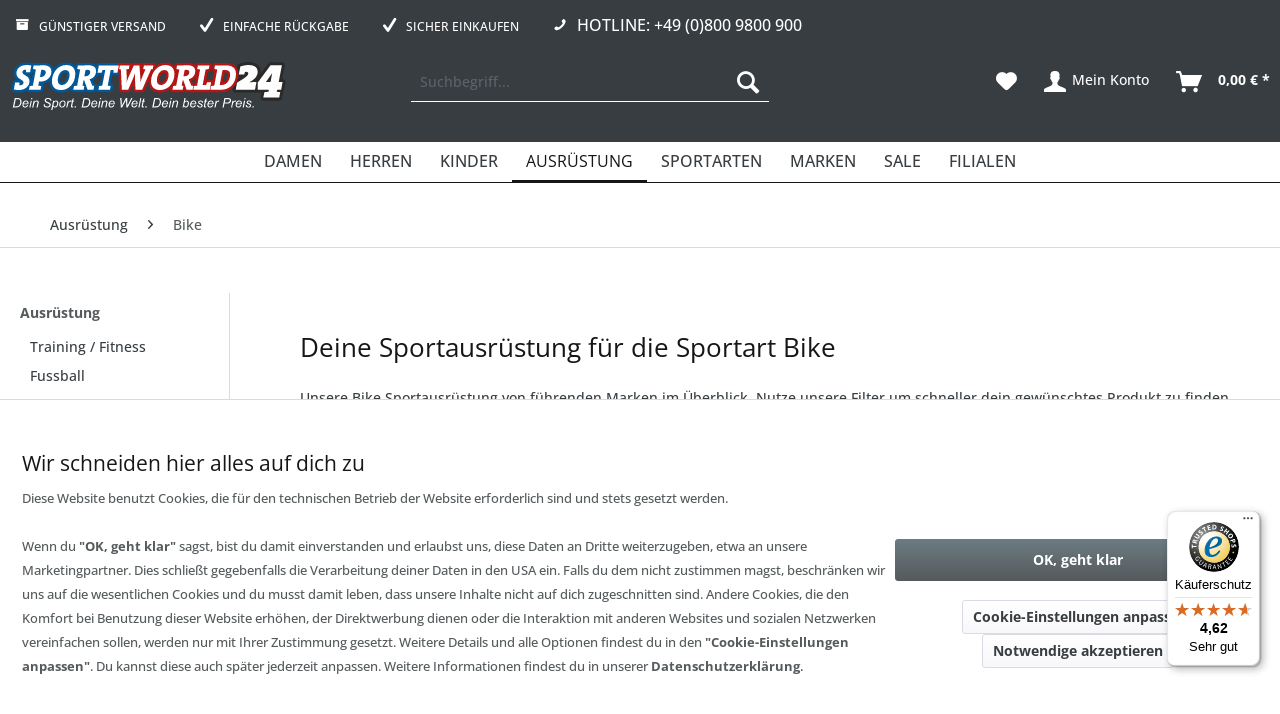

--- FILE ---
content_type: text/html; charset=UTF-8
request_url: https://www.sportworld24.de/ausruestung/bike/
body_size: 28896
content:
<!DOCTYPE html> <html class="has--no-js" lang="de" itemscope="itemscope" itemtype="http://schema.org/WebPage"> <head> <meta charset="utf-8"> <meta name="author" content="" /> <meta name="robots" content="index,follow" /> <meta name="revisit-after" content="15 days" /> <meta name="keywords" content=" Sportausrüstung, Bike, Sportbekleidung, Sportschuhe, Bad Kötzting, Cham, Deggendorf " /> <meta name="description" content="Sportausrüstung für Bike von Intersport Wanninger - Bad Kötzting, Cham, Deggendorf" /> <meta property="og:type" content="product.group" /> <meta property="og:site_name" content="Sportworld24 GmbH" /> <meta property="og:title" content="Bike" /> <meta property="og:description" content="Unsere Bike Sportausrüstung von führenden Marken im Überblick. Nutze unsere Filter um schneller dein gewünschtes Produkt zu finden." /> <meta name="twitter:card" content="product" /> <meta name="twitter:site" content="Sportworld24 GmbH" /> <meta name="twitter:title" content="Bike" /> <meta name="twitter:description" content="Unsere Bike Sportausrüstung von führenden Marken im Überblick. Nutze unsere Filter um schneller dein gewünschtes Produkt zu finden." /> <meta property="og:image" content="https://www.sportworld24.de/media/vector/01/6b/ec/sportworld24_claim.svg" /> <meta name="twitter:image" content="https://www.sportworld24.de/media/vector/01/6b/ec/sportworld24_claim.svg" /> <meta itemprop="copyrightHolder" content="Sportworld24 GmbH" /> <meta itemprop="copyrightYear" content="2014" /> <meta itemprop="isFamilyFriendly" content="True" /> <meta itemprop="image" content="https://www.sportworld24.de/media/vector/01/6b/ec/sportworld24_claim.svg" /> <meta name="viewport" content="width=device-width, initial-scale=1.0"> <meta name="mobile-web-app-capable" content="yes"> <meta name="apple-mobile-web-app-title" content="Sportworld24 GmbH"> <meta name="apple-mobile-web-app-capable" content="yes"> <meta name="apple-mobile-web-app-status-bar-style" content="default"> <link rel="apple-touch-icon-precomposed" href="https://www.sportworld24.de/media/image/e3/3c/95/sportworld24_180.png"> <link rel="shortcut icon" href="https://www.sportworld24.de/media/unknown/af/bf/b3/faviconJv95Zdm3SKUC4.ico"> <meta name="msapplication-navbutton-color" content="#555a5c" /> <meta name="application-name" content="Sportworld24 GmbH" /> <meta name="msapplication-starturl" content="https://www.sportworld24.de/" /> <meta name="msapplication-window" content="width=1024;height=768" /> <meta name="msapplication-TileImage" content="https://www.sportworld24.de/media/image/75/92/55/sportworld24_150.png"> <meta name="msapplication-TileColor" content="#555a5c"> <meta name="theme-color" content="#555a5c" /> <link rel="canonical" href="https://www.sportworld24.de/ausruestung/bike/"/> <title itemprop="name">Deine Sportausrüstung für die Sportart Bike </title> <link href="/web/cache/1769094754_cb663b05b9ccf7d4d38a334b3c71e175.css" media="all" rel="stylesheet" type="text/css" /> <style>img.lazy,img.lazyloading {background: url("[data-uri]") no-repeat 50% 50%;background-size: 20%;}</style> <script type="text/javascript">
var relevanzRetargetingUrl = "https://pix.hyj.mobi/rt?t=d&action=c&cid=9118&id=6004";
</script> <script type="text/javascript">/**
* This example allows relevanz always to load retargeting-pixel.
* To activate it just delete the // in the following line.
*/
var relevanzRetargetingForcePixel = true;</script> </head> <body class=" is--ctl-listing is--act-index is--dwvac is--filter-expanded " > <script>
dataLayer = window.dataLayer || [];
// Clear the previous ecommerce object
dataLayer.push({ ecommerce: null });
// Push regular datalayer
dataLayer.push ({"pageTitle":"Bike | Ausr\u00fcstung | Sportworld24 GmbH","pageCategory":"Listing","pageSubCategory":"","pageCategoryID":6004,"productCategoryPath":"Ausr\u00fcstung\/Bike","pageSubCategoryID":"","pageCountryCode":"de_DE","pageLanguageCode":"de","pageVersion":1,"pageTestVariation":"1","pageValue":1,"pageAttributes":"1","productID":"","productStyleID":"","productEAN":"","productName":"","productPrice":"","productCategory":"Bike","productCurrency":"","productColor":"","productRealColor":""});
// Push new GA4 tags
dataLayer.push({"event":"view_item_list","ecommerce":{"item_list_name":"Category","item_list_id":"Bike","items":[{"item_name":"CYTEC Flaschenhalter Alu","item_id":"403257600305001","item_brand":"CYTEC","price":6.99,"index":0,"quantity":1,"item_list_name":"Category","item_list_id":"Bike"},{"item_name":"ALPINA Herren Yedon City","item_id":"A970824004012","item_brand":"ALPINA","price":79.99,"index":1,"quantity":1,"item_list_name":"Category","item_list_id":"Bike"},{"item_name":"ALPINA Herren HELMET VISOR COVER","item_id":"A911199324099301","item_brand":"ALPINA","price":11.99,"index":2,"quantity":1,"item_list_name":"Category","item_list_id":"Bike"},{"item_name":"ALPINA Kinder Fahrradhelm FB JR. 2.0","item_id":"A967824003509","item_brand":"ALPINA","price":39.99,"index":3,"quantity":1,"item_list_name":"Category","item_list_id":"Bike"},{"item_name":"ALPINA Kinder Fahrradhelm Carapax Jr.","item_id":"A970224003210","item_brand":"ALPINA","price":74.99,"index":4,"quantity":1,"item_list_name":"Category","item_list_id":"Bike"},{"item_name":"CYTEC Fahrr-Comp. Data 9","item_id":"403429400305001","item_brand":"CYTEC","price":9.99,"index":5,"quantity":1,"item_list_name":"Category","item_list_id":"Bike"},{"item_name":"L\u00d6FFLER  \u00c4rmlinge Thermo","item_id":"0930630399006","item_brand":"L\u00d6FFLER","price":35.99,"index":6,"quantity":1,"item_list_name":"Category","item_list_id":"Bike"},{"item_name":"DEUTER Helmet Holder","item_id":"392232106000001","item_brand":"DEUTER","price":16,"index":7,"quantity":1,"item_list_name":"Category","item_list_id":"Bike"},{"item_name":"CYTEC Mini-Pumpe AIR MP 4.0 Teleskop","item_id":"403692800305001","item_brand":"CYTEC","price":14.99,"index":8,"quantity":1,"item_list_name":"Category","item_list_id":"Bike"},{"item_name":"CYTEC Flickzeug mit Reifenheber","item_id":"403690600305001","item_brand":"CYTEC","price":4.99,"index":9,"quantity":1,"item_list_name":"Category","item_list_id":"Bike"},{"item_name":"UVEX Kinder Fahrradhelm \"Air Wing\"","item_id":"41004805700215","item_brand":"UVEX","price":79.99,"index":10,"quantity":1,"item_list_name":"Category","item_list_id":"Bike"},{"item_name":"CYTEC Fahrradtasche Fahrradtasche Satteltasche Comp Plus","item_id":"403763600301020","item_brand":"CYTEC","price":9.5,"index":11,"quantity":1,"item_list_name":"Category","item_list_id":"Bike"}]}});
// Push Remarketing tags
var google_tag_params = {ecomm_pagetype:"category",ecomm_pcat:["Bike"],ecomm_prodid:["403257600305001","A970824004012","A911199324099301","A967824003509","A970224003210","403429400305001","0930630399006","392232106000001","403692800305001","403690600305001","41004805700215","403763600301020"],ecomm_pname:"",ecomm_pvalue:"",ecomm_totalvalue:""}
dataLayer.push ({
'event':'remarketingTriggered',
'google_tag_params': window.google_tag_params
});
</script> <script>(function(w,d,s,l,i){w[l]=w[l]||[];w[l].push({'gtm.start':
new Date().getTime(),event:'gtm.js'});var f=d.getElementsByTagName(s)[0],
j=d.createElement(s),dl=l!='dataLayer'?'&l='+l:'';j.async=true;j.src=
'https://www.googletagmanager.com/gtm.js?id='+i+dl;f.parentNode.insertBefore(j,f);
})(window,document,'script','dataLayer','GTM-W9T4K4V');</script>  <noscript> <iframe src="https://www.googletagmanager.com/ns.html?id=GTM-W9T4K4V" height="0" width="0" style="display:none;visibility:hidden"> </iframe> </noscript>  <div data-paypalUnifiedMetaDataContainer="true" data-paypalUnifiedRestoreOrderNumberUrl="https://www.sportworld24.de/widgets/PaypalUnifiedOrderNumber/restoreOrderNumber" class="is--hidden"> </div> <div class="page-wrap"> <noscript class="noscript-main"> <div class="alert is--warning"> <div class="alert--icon"> <i class="icon--element icon--warning"></i> </div> <div class="alert--content"> Um Sportworld24&#x20;GmbH in vollem Umfang nutzen zu k&ouml;nnen, empfehlen wir Ihnen Javascript in Ihrem Browser zu aktiveren. </div> </div> </noscript> <header class="header-main"> <div class="top-bar"> <div class="container block-group"> <div class="top-bar-one"><i class="icon--box"></I>günstiger Versand</div> <div class="top-bar-two"><i class="icon--check"></I>Einfache Rückgabe</div> <div class="top-bar-three"><i class="icon--check"></I>Sicher Einkaufen</div> <div class="top-bar-four"><i class="icon--phone"></i><a href="tel:+498009800900">Hotline: +49 (0)800 9800 900</a></div> </div> </div> <div class="container header--navigation"> <div class="logo-main block-group" role="banner"> <div class="logo--shop block"> <a class="logo--link" href="https://www.sportworld24.de/" title="Sportworld24 GmbH - zur Startseite wechseln"> <img srcset="https://www.sportworld24.de/media/vector/01/6b/ec/sportworld24_claim.svg" alt="Sportworld24 GmbH - zur Startseite wechseln" />  </a> </div> </div> <nav class="shop--navigation block-group"> <ul class="navigation--list block-group" role="menubar"> <li class="navigation--entry entry--menu-left" role="menuitem"> <a class="entry--link entry--trigger btn is--icon-left" href="#offcanvas--left" data-offcanvas="true" data-offCanvasSelector=".sidebar-main" aria-label="Menü"> <i class="icon--menu"></i> Menü </a> </li> <li class="navigation--entry entry--search" role="menuitem" data-search="true" aria-haspopup="true" data-minLength="3"> <a class="btn entry--link entry--trigger" href="#show-hide--search" title="Suche anzeigen / schließen" aria-label="Suche anzeigen / schließen"> <i class="icon--search"></i> <span class="search--display">Suchen</span> </a> <form action="/search" method="get" class="main-search--form"> <input type="search" name="sSearch" aria-label="Suchbegriff..." class="main-search--field" autocomplete="off" autocapitalize="off" placeholder="Suchbegriff..." maxlength="30" /> <button type="submit" class="main-search--button" aria-label="Suchen"> <i class="icon--search"></i> <span class="main-search--text">Suchen</span> </button> <div class="form--ajax-loader">&nbsp;</div> </form> <div class="main-search--results"></div> </li>  <li class="navigation--entry entry--notepad" role="menuitem"> <a href="https://www.sportworld24.de/note" title="Merkzettel" aria-label="Merkzettel" class="btn"> <i class="icon--heart"></i> </a> </li> <li class="navigation--entry entry--account with-slt" role="menuitem" data-offcanvas="true" data-offCanvasSelector=".account--dropdown-navigation"> <a href="https://www.sportworld24.de/account" title="Mein Konto" aria-label="Mein Konto" class="btn is--icon-left entry--link account--link"> <i class="icon--account"></i> <span class="account--display"> Mein Konto </span> </a> <div class="account--dropdown-navigation"> <div class="navigation--smartphone"> <div class="entry--close-off-canvas"> <a href="#close-account-menu" class="account--close-off-canvas" title="Menü schließen" aria-label="Menü schließen"> Menü schließen <i class="icon--arrow-right"></i> </a> </div> </div> <div class="account--menu is--rounded is--personalized"> <span class="navigation--headline"> Mein Konto </span> <div class="account--menu-container"> <ul class="sidebar--navigation navigation--list is--level0 show--active-items"> <li class="navigation--entry"> <span class="navigation--signin"> <a href="https://www.sportworld24.de/account#hide-registration" class="blocked--link btn is--primary navigation--signin-btn" data-collapseTarget="#registration" data-action="close"> Anmelden </a> <span class="navigation--register"> oder <a href="https://www.sportworld24.de/account#show-registration" class="blocked--link" data-collapseTarget="#registration" data-action="open"> registrieren </a> </span> </span> </li> <li class="navigation--entry"> <a href="https://www.sportworld24.de/account" title="Übersicht" class="navigation--link"> Übersicht </a> </li> <li class="navigation--entry"> <a href="https://www.sportworld24.de/account/profile" title="Persönliche Daten" class="navigation--link" rel="nofollow"> Persönliche Daten </a> </li> <li class="navigation--entry"> <a href="https://www.sportworld24.de/address/index/sidebar/" title="Adressen" class="navigation--link" rel="nofollow"> Adressen </a> </li> <li class="navigation--entry"> <a href="https://www.sportworld24.de/account/payment" title="Zahlungsarten" class="navigation--link" rel="nofollow"> Zahlungsarten </a> </li> <li class="navigation--entry"> <a href="https://www.sportworld24.de/account/orders" title="Bestellungen" class="navigation--link" rel="nofollow"> Bestellungen </a> </li> <li class="navigation--entry"> <a href="https://www.sportworld24.de/note" title="Merkzettel" class="navigation--link" rel="nofollow"> Merkzettel </a> </li> </ul> </div> </div> </div> </li> <li class="navigation--entry entry--cart" role="menuitem"> <a class="btn is--icon-left cart--link" href="https://www.sportworld24.de/checkout/cart" title="Warenkorb" aria-label="Warenkorb"> <span class="cart--display"> Warenkorb </span> <span class="badge is--primary is--minimal cart--quantity is--hidden">0</span> <i class="icon--basket"></i> <span class="cart--amount"> 0,00&nbsp;&euro; * </span> </a> <div class="ajax-loader">&nbsp;</div> </li>  </ul> </nav> <div class="container--ajax-cart" data-collapse-cart="true" data-displayMode="offcanvas"></div> </div> </header> <nav class="navigation-main"> <div class="container" data-menu-scroller="true" data-listSelector=".navigation--list.container" data-viewPortSelector=".navigation--list-wrapper"> <div class="navigation--list-wrapper"> <ul class="navigation--list container" role="menubar" itemscope="itemscope" itemtype="https://schema.org/SiteNavigationElement"> <li class="navigation--entry is--home" role="menuitem"><a class="navigation--link is--first" href="https://www.sportworld24.de/" title="Home" aria-label="Home" itemprop="url"><span itemprop="name">Home</span></a></li><li class="navigation--entry" role="menuitem"><a class="navigation--link" href="https://www.sportworld24.de/damen/" title="Damen" aria-label="Damen" itemprop="url"><span itemprop="name">Damen</span></a></li><li class="navigation--entry" role="menuitem"><a class="navigation--link" href="https://www.sportworld24.de/herren/" title="Herren" aria-label="Herren" itemprop="url"><span itemprop="name">Herren</span></a></li><li class="navigation--entry" role="menuitem"><a class="navigation--link" href="https://www.sportworld24.de/kinder/" title="Kinder" aria-label="Kinder" itemprop="url"><span itemprop="name">Kinder</span></a></li><li class="navigation--entry is--active" role="menuitem"><a class="navigation--link is--active" href="https://www.sportworld24.de/ausruestung/" title="Ausrüstung" aria-label="Ausrüstung" itemprop="url"><span itemprop="name">Ausrüstung</span></a></li><li class="navigation--entry" role="menuitem"><a class="navigation--link" href="https://www.sportworld24.de/sportarten/" title="Sportarten" aria-label="Sportarten" itemprop="url"><span itemprop="name">Sportarten</span></a></li><li class="navigation--entry" role="menuitem"><a class="navigation--link" href="https://www.sportworld24.de/marken/" title="Marken" aria-label="Marken" itemprop="url"><span itemprop="name">Marken</span></a></li><li class="navigation--entry" role="menuitem"><a class="navigation--link" href="https://www.sportworld24.de/sale/" title="SALE" aria-label="SALE" itemprop="url"><span itemprop="name">SALE</span></a></li><li class="navigation--entry" role="menuitem"><a class="navigation--link" href="https://www.sportworld24.de/filialen/" title="Filialen" aria-label="Filialen" itemprop="url"><span itemprop="name">Filialen</span></a></li> </ul> </div> <div class="advanced-menu" data-advanced-menu="true" data-hoverDelay="250"> <div class="menu--container"> <div class="button-container"> <a href="https://www.sportworld24.de/damen/" class="button--category" aria-label="Zur Kategorie Damen" title="Zur Kategorie Damen"> <i class="icon--arrow-right"></i> Zur Kategorie Damen </a> <span class="button--close"> <i class="icon--cross"></i> </span> </div> <div class="content--wrapper has--content has--teaser"> <ul class="menu--list menu--level-0 columns--3" style="width: 75%;"> <li class="menu--list-item item--level-0" style="width: 100%"> <a href="https://www.sportworld24.de/damen/bekleidung/" class="menu--list-item-link" aria-label="Bekleidung" title="Bekleidung">Bekleidung</a> </li> <li class="menu--list-item item--level-0" style="width: 100%"> <a href="https://www.sportworld24.de/damen/schuhe/" class="menu--list-item-link" aria-label="Schuhe" title="Schuhe">Schuhe</a> </li> <li class="menu--list-item item--level-0" style="width: 100%"> <a href="https://www.sportworld24.de/damen/weitere-produkte/" class="menu--list-item-link" aria-label="weitere Produkte" title="weitere Produkte">weitere Produkte</a> </li> </ul> <div class="menu--delimiter" style="right: 25%;"></div> <div class="menu--teaser" style="width: 25%;"> <div class="teaser--headline">Damen Sportbekleidung, Sportschuhe und Ausrüstung von führenden Marken</div> <div class="teaser--text"> Egal ob Bergsport, Running, Training, Fitness, Wassersport oder Wintersport - hier findest Du das perfekte Sport -&nbsp;Equipment für Deinen Lieblingssport!&nbsp; Nutze unsere Filter um schneller dein gewünschtes Produkt zu finden. <a class="teaser--text-link" href="https://www.sportworld24.de/damen/" aria-label="mehr erfahren" title="mehr erfahren"> mehr erfahren </a> </div> </div> </div> </div> <div class="menu--container"> <div class="button-container"> <a href="https://www.sportworld24.de/herren/" class="button--category" aria-label="Zur Kategorie Herren" title="Zur Kategorie Herren"> <i class="icon--arrow-right"></i> Zur Kategorie Herren </a> <span class="button--close"> <i class="icon--cross"></i> </span> </div> <div class="content--wrapper has--content has--teaser"> <ul class="menu--list menu--level-0 columns--3" style="width: 75%;"> <li class="menu--list-item item--level-0" style="width: 100%"> <a href="https://www.sportworld24.de/herren/bekleidung/" class="menu--list-item-link" aria-label="Bekleidung" title="Bekleidung">Bekleidung</a> </li> <li class="menu--list-item item--level-0" style="width: 100%"> <a href="https://www.sportworld24.de/herren/schuhe/" class="menu--list-item-link" aria-label="Schuhe" title="Schuhe">Schuhe</a> </li> <li class="menu--list-item item--level-0" style="width: 100%"> <a href="https://www.sportworld24.de/herren/weitere-produkte/" class="menu--list-item-link" aria-label="weitere Produkte" title="weitere Produkte">weitere Produkte</a> </li> </ul> <div class="menu--delimiter" style="right: 25%;"></div> <div class="menu--teaser" style="width: 25%;"> <div class="teaser--headline">Herren Sportbekleidung, Sportschuhe und Ausrüstung von führenden Marken</div> <div class="teaser--text"> Egal ob Bergsport, Running, Training, Fitness, Fussball, Wassersport oder Wintersport - hier findest Du das perfekte Sport -&nbsp;Equipment für Deinen Lieblingssport!&nbsp; Nutze unsere Filter um schneller dein gewünschtes Produkt zu finden. <a class="teaser--text-link" href="https://www.sportworld24.de/herren/" aria-label="mehr erfahren" title="mehr erfahren"> mehr erfahren </a> </div> </div> </div> </div> <div class="menu--container"> <div class="button-container"> <a href="https://www.sportworld24.de/kinder/" class="button--category" aria-label="Zur Kategorie Kinder" title="Zur Kategorie Kinder"> <i class="icon--arrow-right"></i> Zur Kategorie Kinder </a> <span class="button--close"> <i class="icon--cross"></i> </span> </div> <div class="content--wrapper has--content has--teaser"> <ul class="menu--list menu--level-0 columns--3" style="width: 75%;"> <li class="menu--list-item item--level-0" style="width: 100%"> <a href="https://www.sportworld24.de/kinder/bekleidung/" class="menu--list-item-link" aria-label="Bekleidung" title="Bekleidung">Bekleidung</a> </li> <li class="menu--list-item item--level-0" style="width: 100%"> <a href="https://www.sportworld24.de/kinder/schuhe/" class="menu--list-item-link" aria-label="Schuhe" title="Schuhe">Schuhe</a> </li> <li class="menu--list-item item--level-0" style="width: 100%"> <a href="https://www.sportworld24.de/kinder/weitere-produkte/" class="menu--list-item-link" aria-label="weitere Produkte" title="weitere Produkte">weitere Produkte</a> </li> </ul> <div class="menu--delimiter" style="right: 25%;"></div> <div class="menu--teaser" style="width: 25%;"> <div class="teaser--headline">Kinder Sportbekleidung, Sportschuhe und Ausrüstung von führenden Marken</div> <div class="teaser--text"> Egal ob Bergsport, Running, Training, Fitness, Fussball, Wassersport oder Wintersport - hier findest Du das perfekte Sport - Equipment für Kinder! Nutze unsere Filter um schneller dein gewünschtes Produkt zu finden. <a class="teaser--text-link" href="https://www.sportworld24.de/kinder/" aria-label="mehr erfahren" title="mehr erfahren"> mehr erfahren </a> </div> </div> </div> </div> <div class="menu--container"> <div class="button-container"> <a href="https://www.sportworld24.de/ausruestung/" class="button--category" aria-label="Zur Kategorie Ausrüstung" title="Zur Kategorie Ausrüstung"> <i class="icon--arrow-right"></i> Zur Kategorie Ausrüstung </a> <span class="button--close"> <i class="icon--cross"></i> </span> </div> <div class="content--wrapper has--content has--teaser"> <ul class="menu--list menu--level-0 columns--3" style="width: 75%;"> <li class="menu--list-item item--level-0" style="width: 100%"> <a href="https://www.sportworld24.de/ausruestung/training-fitness/" class="menu--list-item-link" aria-label="Training / Fitness" title="Training / Fitness">Training / Fitness</a> </li> <li class="menu--list-item item--level-0" style="width: 100%"> <a href="https://www.sportworld24.de/ausruestung/fussball/" class="menu--list-item-link" aria-label="Fussball" title="Fussball">Fussball</a> </li> <li class="menu--list-item item--level-0" style="width: 100%"> <a href="https://www.sportworld24.de/ausruestung/running/" class="menu--list-item-link" aria-label="Running" title="Running">Running</a> </li> <li class="menu--list-item item--level-0" style="width: 100%"> <a href="https://www.sportworld24.de/ausruestung/walking-nordic-walking/" class="menu--list-item-link" aria-label="Walking / Nordic Walking" title="Walking / Nordic Walking">Walking / Nordic Walking</a> </li> <li class="menu--list-item item--level-0" style="width: 100%"> <a href="https://www.sportworld24.de/ausruestung/bergsport-wandern/" class="menu--list-item-link" aria-label="Bergsport / Wandern" title="Bergsport / Wandern">Bergsport / Wandern</a> </li> <li class="menu--list-item item--level-0" style="width: 100%"> <a href="https://www.sportworld24.de/ausruestung/bike/" class="menu--list-item-link" aria-label="Bike" title="Bike">Bike</a> </li> <li class="menu--list-item item--level-0" style="width: 100%"> <a href="https://www.sportworld24.de/ausruestung/funwheel-sports/" class="menu--list-item-link" aria-label="Funwheel Sports" title="Funwheel Sports">Funwheel Sports</a> </li> <li class="menu--list-item item--level-0" style="width: 100%"> <a href="https://www.sportworld24.de/ausruestung/racketsport/" class="menu--list-item-link" aria-label="Racketsport" title="Racketsport">Racketsport</a> </li> <li class="menu--list-item item--level-0" style="width: 100%"> <a href="https://www.sportworld24.de/ausruestung/handball/" class="menu--list-item-link" aria-label="Handball" title="Handball">Handball</a> </li> <li class="menu--list-item item--level-0" style="width: 100%"> <a href="https://www.sportworld24.de/ausruestung/volleyball/" class="menu--list-item-link" aria-label="Volleyball" title="Volleyball">Volleyball</a> </li> <li class="menu--list-item item--level-0" style="width: 100%"> <a href="https://www.sportworld24.de/ausruestung/basketball/" class="menu--list-item-link" aria-label="Basketball" title="Basketball">Basketball</a> </li> <li class="menu--list-item item--level-0" style="width: 100%"> <a href="https://www.sportworld24.de/ausruestung/american-football-rugby/" class="menu--list-item-link" aria-label="American Football / Rugby" title="American Football / Rugby">American Football / Rugby</a> </li> <li class="menu--list-item item--level-0" style="width: 100%"> <a href="https://www.sportworld24.de/ausruestung/baseball/" class="menu--list-item-link" aria-label="Baseball" title="Baseball">Baseball</a> </li> <li class="menu--list-item item--level-0" style="width: 100%"> <a href="https://www.sportworld24.de/ausruestung/boxen-kampfsport/" class="menu--list-item-link" aria-label="Boxen / Kampfsport" title="Boxen / Kampfsport">Boxen / Kampfsport</a> </li> <li class="menu--list-item item--level-0" style="width: 100%"> <a href="https://www.sportworld24.de/ausruestung/darts/" class="menu--list-item-link" aria-label="Darts" title="Darts">Darts</a> </li> <li class="menu--list-item item--level-0" style="width: 100%"> <a href="https://www.sportworld24.de/ausruestung/freizeitspiele/" class="menu--list-item-link" aria-label="Freizeitspiele" title="Freizeitspiele">Freizeitspiele</a> </li> <li class="menu--list-item item--level-0" style="width: 100%"> <a href="https://www.sportworld24.de/ausruestung/freizeit-mode/" class="menu--list-item-link" aria-label="Freizeit Mode" title="Freizeit Mode">Freizeit Mode</a> </li> <li class="menu--list-item item--level-0" style="width: 100%"> <a href="https://www.sportworld24.de/ausruestung/sportbrillen/" class="menu--list-item-link" aria-label="Sportbrillen" title="Sportbrillen">Sportbrillen</a> </li> <li class="menu--list-item item--level-0" style="width: 100%"> <a href="https://www.sportworld24.de/ausruestung/wassersport/" class="menu--list-item-link" aria-label="Wassersport" title="Wassersport">Wassersport</a> </li> <li class="menu--list-item item--level-0" style="width: 100%"> <a href="https://www.sportworld24.de/ausruestung/wintersport/" class="menu--list-item-link" aria-label="Wintersport" title="Wintersport">Wintersport</a> </li> <li class="menu--list-item item--level-0" style="width: 100%"> <a href="https://www.sportworld24.de/ausruestung/schuhzubehoer/" class="menu--list-item-link" aria-label="Schuhzubehör" title="Schuhzubehör">Schuhzubehör</a> </li> <li class="menu--list-item item--level-0" style="width: 100%"> <a href="https://www.sportworld24.de/ausruestung/specials/" class="menu--list-item-link" aria-label="Specials" title="Specials">Specials</a> </li> </ul> <div class="menu--delimiter" style="right: 25%;"></div> <div class="menu--teaser" style="width: 25%;"> <div class="teaser--headline">Deine Sportausrüstung von führenden Marken</div> <div class="teaser--text"> Egal ob Bergsport, Running, Training, Fitness, Fussball, Wassersport oder Wintersport - hier findest Du das perfekte Sport -&nbsp;Equipment für Deinen Lieblingssport!&nbsp; Nutze unsere Filter um schneller dein gewünschtes Produkt zu finden. <a class="teaser--text-link" href="https://www.sportworld24.de/ausruestung/" aria-label="mehr erfahren" title="mehr erfahren"> mehr erfahren </a> </div> </div> </div> </div> <div class="menu--container"> <div class="button-container"> <a href="https://www.sportworld24.de/sportarten/" class="button--category" aria-label="Zur Kategorie Sportarten" title="Zur Kategorie Sportarten"> <i class="icon--arrow-right"></i> Zur Kategorie Sportarten </a> <span class="button--close"> <i class="icon--cross"></i> </span> </div> <div class="content--wrapper has--content has--teaser"> <ul class="menu--list menu--level-0 columns--3" style="width: 75%;"> <li class="menu--list-item item--level-0" style="width: 100%"> <a href="https://www.sportworld24.de/sportarten/fitness-workout/" class="menu--list-item-link" aria-label="Fitness / Workout" title="Fitness / Workout">Fitness / Workout</a> </li> <li class="menu--list-item item--level-0" style="width: 100%"> <a href="https://www.sportworld24.de/sportarten/fussball/" class="menu--list-item-link" aria-label="Fussball" title="Fussball">Fussball</a> </li> <li class="menu--list-item item--level-0" style="width: 100%"> <a href="https://www.sportworld24.de/sportarten/fan-ausstattung/" class="menu--list-item-link" aria-label="Fan Ausstattung" title="Fan Ausstattung">Fan Ausstattung</a> </li> <li class="menu--list-item item--level-0" style="width: 100%"> <a href="https://www.sportworld24.de/sportarten/running/" class="menu--list-item-link" aria-label="Running" title="Running">Running</a> </li> <li class="menu--list-item item--level-0" style="width: 100%"> <a href="https://www.sportworld24.de/sportarten/nordic-walking/" class="menu--list-item-link" aria-label="Nordic walking" title="Nordic walking">Nordic walking</a> </li> <li class="menu--list-item item--level-0" style="width: 100%"> <a href="https://www.sportworld24.de/sportarten/bergsport/" class="menu--list-item-link" aria-label="Bergsport" title="Bergsport">Bergsport</a> </li> <li class="menu--list-item item--level-0" style="width: 100%"> <a href="https://www.sportworld24.de/sportarten/klettern/" class="menu--list-item-link" aria-label="Klettern" title="Klettern">Klettern</a> </li> <li class="menu--list-item item--level-0" style="width: 100%"> <a href="https://www.sportworld24.de/sportarten/camping/" class="menu--list-item-link" aria-label="Camping" title="Camping">Camping</a> </li> <li class="menu--list-item item--level-0" style="width: 100%"> <a href="https://www.sportworld24.de/sportarten/bike/" class="menu--list-item-link" aria-label="Bike" title="Bike">Bike</a> </li> <li class="menu--list-item item--level-0" style="width: 100%"> <a href="https://www.sportworld24.de/sportarten/golf/" class="menu--list-item-link" aria-label="Golf" title="Golf">Golf</a> </li> <li class="menu--list-item item--level-0" style="width: 100%"> <a href="https://www.sportworld24.de/sportarten/funwheel/" class="menu--list-item-link" aria-label="Funwheel" title="Funwheel">Funwheel</a> </li> <li class="menu--list-item item--level-0" style="width: 100%"> <a href="https://www.sportworld24.de/sportarten/racketsport/" class="menu--list-item-link" aria-label="Racketsport" title="Racketsport">Racketsport</a> </li> <li class="menu--list-item item--level-0" style="width: 100%"> <a href="https://www.sportworld24.de/sportarten/kampfsport-boxen/" class="menu--list-item-link" aria-label="Kampfsport / Boxen" title="Kampfsport / Boxen">Kampfsport / Boxen</a> </li> <li class="menu--list-item item--level-0" style="width: 100%"> <a href="https://www.sportworld24.de/sportarten/handball/" class="menu--list-item-link" aria-label="Handball" title="Handball">Handball</a> </li> <li class="menu--list-item item--level-0" style="width: 100%"> <a href="https://www.sportworld24.de/sportarten/volleyball/" class="menu--list-item-link" aria-label="Volleyball" title="Volleyball">Volleyball</a> </li> <li class="menu--list-item item--level-0" style="width: 100%"> <a href="https://www.sportworld24.de/sportarten/basketball/" class="menu--list-item-link" aria-label="Basketball" title="Basketball">Basketball</a> </li> <li class="menu--list-item item--level-0" style="width: 100%"> <a href="https://www.sportworld24.de/sportarten/american-football/" class="menu--list-item-link" aria-label="American Football" title="American Football">American Football</a> </li> <li class="menu--list-item item--level-0" style="width: 100%"> <a href="https://www.sportworld24.de/sportarten/baseball/" class="menu--list-item-link" aria-label="Baseball" title="Baseball">Baseball</a> </li> <li class="menu--list-item item--level-0" style="width: 100%"> <a href="https://www.sportworld24.de/sportarten/darts/" class="menu--list-item-link" aria-label="Darts" title="Darts">Darts</a> </li> <li class="menu--list-item item--level-0" style="width: 100%"> <a href="https://www.sportworld24.de/sportarten/freizeitspiele/" class="menu--list-item-link" aria-label="Freizeitspiele" title="Freizeitspiele">Freizeitspiele</a> </li> <li class="menu--list-item item--level-0" style="width: 100%"> <a href="https://www.sportworld24.de/sportarten/schwimmsport-beach/" class="menu--list-item-link" aria-label="Schwimmsport &amp; Beach" title="Schwimmsport &amp; Beach">Schwimmsport & Beach</a> </li> <li class="menu--list-item item--level-0" style="width: 100%"> <a href="https://www.sportworld24.de/sportarten/sportstyle-mode/" class="menu--list-item-link" aria-label="Sportstyle Mode" title="Sportstyle Mode">Sportstyle Mode</a> </li> <li class="menu--list-item item--level-0" style="width: 100%"> <a href="https://www.sportworld24.de/sportarten/sportbrillen/" class="menu--list-item-link" aria-label="Sportbrillen" title="Sportbrillen">Sportbrillen</a> </li> <li class="menu--list-item item--level-0" style="width: 100%"> <a href="https://www.sportworld24.de/sportarten/ski-alpin/" class="menu--list-item-link" aria-label="Ski Alpin" title="Ski Alpin">Ski Alpin</a> </li> <li class="menu--list-item item--level-0" style="width: 100%"> <a href="https://www.sportworld24.de/sportarten/snowboard/" class="menu--list-item-link" aria-label="Snowboard" title="Snowboard">Snowboard</a> </li> <li class="menu--list-item item--level-0" style="width: 100%"> <a href="https://www.sportworld24.de/sportarten/tourenski/" class="menu--list-item-link" aria-label="Tourenski" title="Tourenski">Tourenski</a> </li> <li class="menu--list-item item--level-0" style="width: 100%"> <a href="https://www.sportworld24.de/sportarten/langlauf/" class="menu--list-item-link" aria-label="Langlauf" title="Langlauf">Langlauf</a> </li> <li class="menu--list-item item--level-0" style="width: 100%"> <a href="https://www.sportworld24.de/sportarten/schneeschuhwandern/" class="menu--list-item-link" aria-label="Schneeschuhwandern" title="Schneeschuhwandern">Schneeschuhwandern</a> </li> <li class="menu--list-item item--level-0" style="width: 100%"> <a href="https://www.sportworld24.de/sportarten/schlitten-rodeln/" class="menu--list-item-link" aria-label="Schlitten / Rodeln" title="Schlitten / Rodeln">Schlitten / Rodeln</a> </li> <li class="menu--list-item item--level-0" style="width: 100%"> <a href="https://www.sportworld24.de/sportarten/eissport-eishockey/" class="menu--list-item-link" aria-label="Eissport / Eishockey" title="Eissport / Eishockey">Eissport / Eishockey</a> </li> <li class="menu--list-item item--level-0" style="width: 100%"> <a href="https://www.sportworld24.de/sportarten/accessoires/" class="menu--list-item-link" aria-label="Accessoires" title="Accessoires">Accessoires</a> </li> <li class="menu--list-item item--level-0" style="width: 100%"> <a href="https://www.sportworld24.de/sportarten/schuhzubehoer/" class="menu--list-item-link" aria-label="Schuhzubehör" title="Schuhzubehör">Schuhzubehör</a> </li> </ul> <div class="menu--delimiter" style="right: 25%;"></div> <div class="menu--teaser" style="width: 25%;"> <div class="teaser--headline">Deine Sportausrüstung für alle Sportarten</div> <div class="teaser--text"> Egal ob Bergsport, Running, Training, Fitness, Fussball, Wassersport oder Wintersport - hier findest Du das perfekte Sport -&nbsp;Equipment für Deinen Lieblingssport!&nbsp; Nutze unsere Filter um schneller dein gewünschtes Produkt zu finden. <a class="teaser--text-link" href="https://www.sportworld24.de/sportarten/" aria-label="mehr erfahren" title="mehr erfahren"> mehr erfahren </a> </div> </div> </div> </div> <div class="menu--container"> <div class="button-container"> <a href="https://www.sportworld24.de/marken/" class="button--category" title="Zu allen Herstellern" > <i class="icon--arrow-right"></i> Zu allen Herstellern </a> <span class="button--close"> <i class="icon--cross"></i> </span> </div> <div class="content--wrapper has--content"> <ul class="menu--list menu--level-0 columns--4" style="width: 100%;"> <li class="menu--list-item item--level-0" style="width: 100%"> <a href="https://www.sportworld24.de/2117-of-sweden/" class="menu--list-item-link" title="2117 OF SWEDEN">2117 OF SWEDEN </a> </li> <li class="menu--list-item item--level-0" style="width: 100%"> <a href="https://www.sportworld24.de/360-grad/" class="menu--list-item-link" title="360 GRAD">360 GRAD </a> </li> <li class="menu--list-item item--level-0" style="width: 100%"> <a href="https://www.sportworld24.de/adidas/" class="menu--list-item-link" title="ADIDAS">ADIDAS </a> </li> <li class="menu--list-item item--level-0" style="width: 100%"> <a href="https://www.sportworld24.de/alberto/" class="menu--list-item-link" title="ALBERTO">ALBERTO </a> </li> <li class="menu--list-item item--level-0" style="width: 100%"> <a href="https://www.sportworld24.de/almgwand-1928/" class="menu--list-item-link" title="ALMGWAND 1928">ALMGWAND 1928 </a> </li> <li class="menu--list-item item--level-0" style="width: 100%"> <a href="https://www.sportworld24.de/alpengaudi/" class="menu--list-item-link" title="ALPENGAUDI">ALPENGAUDI </a> </li> <li class="menu--list-item item--level-0" style="width: 100%"> <a href="https://www.sportworld24.de/alpina/" class="menu--list-item-link" title="ALPINA">ALPINA </a> </li> <li class="menu--list-item item--level-0" style="width: 100%"> <a href="https://www.sportworld24.de/aob/" class="menu--list-item-link" title="AOB">AOB </a> </li> <li class="menu--list-item item--level-0" style="width: 100%"> <a href="https://www.sportworld24.de/aqua-lung/" class="menu--list-item-link" title="AQUA LUNG">AQUA LUNG </a> </li> <li class="menu--list-item item--level-0" style="width: 100%"> <a href="https://www.sportworld24.de/aqua-lung-sport/" class="menu--list-item-link" title="AQUA LUNG SPORT">AQUA LUNG SPORT </a> </li> <li class="menu--list-item item--level-0" style="width: 100%"> <a href="https://www.sportworld24.de/aqua-marina/" class="menu--list-item-link" title="AQUA MARINA">AQUA MARINA </a> </li> <li class="menu--list-item item--level-0" style="width: 100%"> <a href="https://www.sportworld24.de/aqua-sphere/" class="menu--list-item-link" title="AQUA SPHERE">AQUA SPHERE </a> </li> <li class="menu--list-item item--level-0" style="width: 100%"> <a href="https://www.sportworld24.de/aquafeel/" class="menu--list-item-link" title="AQUAFEEL">AQUAFEEL </a> </li> <li class="menu--list-item item--level-0" style="width: 100%"> <a href="https://www.sportworld24.de/aqualung/" class="menu--list-item-link" title="AQUALUNG">AQUALUNG </a> </li> <li class="menu--list-item item--level-0" style="width: 100%"> <a href="https://www.sportworld24.de/aquasphere/" class="menu--list-item-link" title="AQUASPHERE">AQUASPHERE </a> </li> <li class="menu--list-item item--level-0" style="width: 100%"> <a href="https://www.sportworld24.de/area/" class="menu--list-item-link" title="Area">Area </a> </li> <li class="menu--list-item item--level-0" style="width: 100%"> <a href="https://www.sportworld24.de/arena/" class="menu--list-item-link" title="ARENA">ARENA </a> </li> <li class="menu--list-item item--level-0" style="width: 100%"> <a href="https://www.sportworld24.de/asics/" class="menu--list-item-link" title="ASICS">ASICS </a> </li> <li class="menu--list-item item--level-0" style="width: 100%"> <a href="https://www.sportworld24.de/atlas/" class="menu--list-item-link" title="ATLAS">ATLAS </a> </li> <li class="menu--list-item item--level-0" style="width: 100%"> <a href="https://www.sportworld24.de/atomic/" class="menu--list-item-link" title="ATOMIC">ATOMIC </a> </li> <li class="menu--list-item item--level-0" style="width: 100%"> <a href="https://www.sportworld24.de/babolat/" class="menu--list-item-link" title="BABOLAT">BABOLAT </a> </li> <li class="menu--list-item item--level-0" style="width: 100%"> <a href="https://www.sportworld24.de/backtee/" class="menu--list-item-link" title="BACKTEE">BACKTEE </a> </li> <li class="menu--list-item item--level-0" style="width: 100%"> <a href="https://www.sportworld24.de/ballop/" class="menu--list-item-link" title="BALLOP">BALLOP </a> </li> <li class="menu--list-item item--level-0" style="width: 100%"> <a href="https://www.sportworld24.de/barth/" class="menu--list-item-link" title="BARTH">BARTH </a> </li> <li class="menu--list-item item--level-0" style="width: 100%"> <a href="https://www.sportworld24.de/barts/" class="menu--list-item-link" title="BARTS">BARTS </a> </li> <li class="menu--list-item item--level-0" style="width: 100%"> <a href="https://www.sportworld24.de/bauer/" class="menu--list-item-link" title="BAUER">BAUER </a> </li> <li class="menu--list-item item--level-0" style="width: 100%"> <a href="https://www.sportworld24.de/beck/" class="menu--list-item-link" title="BECK">BECK </a> </li> <li class="menu--list-item item--level-0" style="width: 100%"> <a href="https://www.sportworld24.de/beco/" class="menu--list-item-link" title="BECO">BECO </a> </li> <li class="menu--list-item item--level-0" style="width: 100%"> <a href="https://www.sportworld24.de/bestway/" class="menu--list-item-link" title="BESTWAY">BESTWAY </a> </li> <li class="menu--list-item item--level-0" style="width: 100%"> <a href="https://www.sportworld24.de/blackroll/" class="menu--list-item-link" title="BLACKROLL">BLACKROLL </a> </li> <li class="menu--list-item item--level-0" style="width: 100%"> <a href="https://www.sportworld24.de/bladerunner/" class="menu--list-item-link" title="BLADERUNNER">BLADERUNNER </a> </li> <li class="menu--list-item item--level-0" style="width: 100%"> <a href="https://www.sportworld24.de/bleyer/" class="menu--list-item-link" title="BLEYER">BLEYER </a> </li> <li class="menu--list-item item--level-0" style="width: 100%"> <a href="https://www.sportworld24.de/bliz/" class="menu--list-item-link" title="BLIZ">BLIZ </a> </li> <li class="menu--list-item item--level-0" style="width: 100%"> <a href="https://www.sportworld24.de/blizzard/" class="menu--list-item-link" title="BLIZZARD">BLIZZARD </a> </li> <li class="menu--list-item item--level-0" style="width: 100%"> <a href="https://www.sportworld24.de/blue-sports/" class="menu--list-item-link" title="BLUE SPORTS">BLUE SPORTS </a> </li> <li class="menu--list-item item--level-0" style="width: 100%"> <a href="https://www.sportworld24.de/bogner/" class="menu--list-item-link" title="BOGNER">BOGNER </a> </li> <li class="menu--list-item item--level-0" style="width: 100%"> <a href="https://www.sportworld24.de/bravo/" class="menu--list-item-link" title="BRAVO">BRAVO </a> </li> <li class="menu--list-item item--level-0" style="width: 100%"> <a href="https://www.sportworld24.de/braxxo/" class="menu--list-item-link" title="BRAXXO">BRAXXO </a> </li> <li class="menu--list-item item--level-0" style="width: 100%"> <a href="https://www.sportworld24.de/brunotti/" class="menu--list-item-link" title="BRUNOTTI">BRUNOTTI </a> </li> <li class="menu--list-item item--level-0" style="width: 100%"> <a href="https://www.sportworld24.de/buff/" class="menu--list-item-link" title="BUFF">BUFF </a> </li> <li class="menu--list-item item--level-0" style="width: 100%"> <a href="https://www.sportworld24.de/bull-s/" class="menu--list-item-link" title="BULL´S">BULL´S </a> </li> <li class="menu--list-item item--level-0" style="width: 100%"> <a href="https://www.sportworld24.de/camano/" class="menu--list-item-link" title="CAMANO">CAMANO </a> </li> <li class="menu--list-item item--level-0" style="width: 100%"> <a href="https://www.sportworld24.de/canyon/" class="menu--list-item-link" title="CANYON">CANYON </a> </li> <li class="menu--list-item item--level-0" style="width: 100%"> <a href="https://www.sportworld24.de/carlton/" class="menu--list-item-link" title="CARLTON">CARLTON </a> </li> <li class="menu--list-item item--level-0" style="width: 100%"> <a href="https://www.sportworld24.de/cartago/" class="menu--list-item-link" title="CARTAGO">CARTAGO </a> </li> <li class="menu--list-item item--level-0" style="width: 100%"> <a href="https://www.sportworld24.de/casall/" class="menu--list-item-link" title="CASALL">CASALL </a> </li> <li class="menu--list-item item--level-0" style="width: 100%"> <a href="https://www.sportworld24.de/casco/" class="menu--list-item-link" title="CASCO">CASCO </a> </li> <li class="menu--list-item item--level-0" style="width: 100%"> <a href="https://www.sportworld24.de/cep/" class="menu--list-item-link" title="CEP">CEP </a> </li> <li class="menu--list-item item--level-0" style="width: 100%"> <a href="https://www.sportworld24.de/champion/" class="menu--list-item-link" title="CHAMPION">CHAMPION </a> </li> <li class="menu--list-item item--level-0" style="width: 100%"> <a href="https://www.sportworld24.de/chillaz/" class="menu--list-item-link" title="CHILLAZ">CHILLAZ </a> </li> <li class="menu--list-item item--level-0" style="width: 100%"> <a href="https://www.sportworld24.de/clique/" class="menu--list-item-link" title="CLIQUE">CLIQUE </a> </li> <li class="menu--list-item item--level-0" style="width: 100%"> <a href="https://www.sportworld24.de/cmp/" class="menu--list-item-link" title="CMP">CMP </a> </li> <li class="menu--list-item item--level-0" style="width: 100%"> <a href="https://www.sportworld24.de/colmar/" class="menu--list-item-link" title="COLMAR">COLMAR </a> </li> <li class="menu--list-item item--level-0" style="width: 100%"> <a href="https://www.sportworld24.de/columbia/" class="menu--list-item-link" title="COLUMBIA">COLUMBIA </a> </li> <li class="menu--list-item item--level-0" style="width: 100%"> <a href="https://www.sportworld24.de/contigo/" class="menu--list-item-link" title="CONTIGO">CONTIGO </a> </li> <li class="menu--list-item item--level-0" style="width: 100%"> <a href="https://www.sportworld24.de/contour-koch-alpin/" class="menu--list-item-link" title="CONTOUR KOCH ALPIN">CONTOUR KOCH ALPIN </a> </li> <li class="menu--list-item item--level-0" style="width: 100%"> <a href="https://www.sportworld24.de/cotopaxi/" class="menu--list-item-link" title="COTOPAXI">COTOPAXI </a> </li> <li class="menu--list-item item--level-0" style="width: 100%"> <a href="https://www.sportworld24.de/craft/" class="menu--list-item-link" title="CRAFT">CRAFT </a> </li> <li class="menu--list-item item--level-0" style="width: 100%"> <a href="https://www.sportworld24.de/cressi/" class="menu--list-item-link" title="CRESSI">CRESSI </a> </li> <li class="menu--list-item item--level-0" style="width: 100%"> <a href="https://www.sportworld24.de/cressi-swim/" class="menu--list-item-link" title="CRESSI-SWIM">CRESSI-SWIM </a> </li> <li class="menu--list-item item--level-0" style="width: 100%"> <a href="https://www.sportworld24.de/crocs/" class="menu--list-item-link" title="CROCS">CROCS </a> </li> <li class="menu--list-item item--level-0" style="width: 100%"> <a href="https://www.sportworld24.de/curvy-fit/" class="menu--list-item-link" title="CURVY FIT">CURVY FIT </a> </li> <li class="menu--list-item item--level-0" style="width: 100%"> <a href="https://www.sportworld24.de/cytec/" class="menu--list-item-link" title="CYTEC">CYTEC </a> </li> <li class="menu--list-item item--level-0" style="width: 100%"> <a href="https://www.sportworld24.de/dalbello/" class="menu--list-item-link" title="DALBELLO">DALBELLO </a> </li> <li class="menu--list-item item--level-0" style="width: 100%"> <a href="https://www.sportworld24.de/dare2b/" class="menu--list-item-link" title="DARE2B">DARE2B </a> </li> <li class="menu--list-item item--level-0" style="width: 100%"> <a href="https://www.sportworld24.de/delicatelove/" class="menu--list-item-link" title="DELICATELOVE">DELICATELOVE </a> </li> <li class="menu--list-item item--level-0" style="width: 100%"> <a href="https://www.sportworld24.de/derbystar/" class="menu--list-item-link" title="DERBYSTAR">DERBYSTAR </a> </li> <li class="menu--list-item item--level-0" style="width: 100%"> <a href="https://www.sportworld24.de/deuter/" class="menu--list-item-link" title="DEUTER">DEUTER </a> </li> <li class="menu--list-item item--level-0" style="width: 100%"> <a href="https://www.sportworld24.de/devold/" class="menu--list-item-link" title="DEVOLD">DEVOLD </a> </li> <li class="menu--list-item item--level-0" style="width: 100%"> <a href="https://www.sportworld24.de/diamir/" class="menu--list-item-link" title="DIAMIR">DIAMIR </a> </li> <li class="menu--list-item item--level-0" style="width: 100%"> <a href="https://www.sportworld24.de/didriksons/" class="menu--list-item-link" title="DIDRIKSONS">DIDRIKSONS </a> </li> <li class="menu--list-item item--level-0" style="width: 100%"> <a href="https://www.sportworld24.de/disegna/" class="menu--list-item-link" title="DISEGNA">DISEGNA </a> </li> <li class="menu--list-item item--level-0" style="width: 100%"> <a href="https://www.sportworld24.de/dolomite/" class="menu--list-item-link" title="DOLOMITE">DOLOMITE </a> </li> <li class="menu--list-item item--level-0" style="width: 100%"> <a href="https://www.sportworld24.de/donic/" class="menu--list-item-link" title="DONIC">DONIC </a> </li> <li class="menu--list-item item--level-0" style="width: 100%"> <a href="https://www.sportworld24.de/donic-schildkroet/" class="menu--list-item-link" title="DONIC SCHILDKRÖT">DONIC SCHILDKRÖT </a> </li> <li class="menu--list-item item--level-0" style="width: 100%"> <a href="https://www.sportworld24.de/dunlop/" class="menu--list-item-link" title="DUNLOP">DUNLOP </a> </li> <li class="menu--list-item item--level-0" style="width: 100%"> <a href="https://www.sportworld24.de/dynafit/" class="menu--list-item-link" title="DYNAFIT">DYNAFIT </a> </li> <li class="menu--list-item item--level-0" style="width: 100%"> <a href="https://www.sportworld24.de/ebra/" class="menu--list-item-link" title="EBRA">EBRA </a> </li> <li class="menu--list-item item--level-0" style="width: 100%"> <a href="https://www.sportworld24.de/edelrid/" class="menu--list-item-link" title="EDELRID">EDELRID </a> </li> <li class="menu--list-item item--level-0" style="width: 100%"> <a href="https://www.sportworld24.de/ein-schoener-fleck-erde/" class="menu--list-item-link" title="EIN SCHÖNER FLECK ERDE">EIN SCHÖNER FLECK ERDE </a> </li> <li class="menu--list-item item--level-0" style="width: 100%"> <a href="https://www.sportworld24.de/eisbaer/" class="menu--list-item-link" title="EISBÄR">EISBÄR </a> </li> <li class="menu--list-item item--level-0" style="width: 100%"> <a href="https://www.sportworld24.de/eisbaerli/" class="menu--list-item-link" title="EISBÄRLI">EISBÄRLI </a> </li> <li class="menu--list-item item--level-0" style="width: 100%"> <a href="https://www.sportworld24.de/elan/" class="menu--list-item-link" title="ELAN">ELAN </a> </li> <li class="menu--list-item item--level-0" style="width: 100%"> <a href="https://www.sportworld24.de/embassy/" class="menu--list-item-link" title="EMBASSY">EMBASSY </a> </li> <li class="menu--list-item item--level-0" style="width: 100%"> <a href="https://www.sportworld24.de/energetics/" class="menu--list-item-link" title="ENERGETICS">ENERGETICS </a> </li> <li class="menu--list-item item--level-0" style="width: 100%"> <a href="https://www.sportworld24.de/erima/" class="menu--list-item-link" title="ERIMA">ERIMA </a> </li> <li class="menu--list-item item--level-0" style="width: 100%"> <a href="https://www.sportworld24.de/esprit/" class="menu--list-item-link" title="Esprit">Esprit </a> </li> <li class="menu--list-item item--level-0" style="width: 100%"> <a href="https://www.sportworld24.de/esprit-beach/" class="menu--list-item-link" title="ESPRIT BEACH">ESPRIT BEACH </a> </li> <li class="menu--list-item item--level-0" style="width: 100%"> <a href="https://www.sportworld24.de/esprit-sports/" class="menu--list-item-link" title="ESPRIT SPORTS">ESPRIT SPORTS </a> </li> <li class="menu--list-item item--level-0" style="width: 100%"> <a href="https://www.sportworld24.de/etirel/" class="menu--list-item-link" title="etirel">etirel </a> </li> <li class="menu--list-item item--level-0" style="width: 100%"> <a href="https://www.sportworld24.de/falke/" class="menu--list-item-link" title="FALKE">FALKE </a> </li> <li class="menu--list-item item--level-0" style="width: 100%"> <a href="https://www.sportworld24.de/fashy/" class="menu--list-item-link" title="FASHY">FASHY </a> </li> <li class="menu--list-item item--level-0" style="width: 100%"> <a href="https://www.sportworld24.de/fc-bayern-muenchen/" class="menu--list-item-link" title="FC BAYERN MÜNCHEN">FC BAYERN MÜNCHEN </a> </li> <li class="menu--list-item item--level-0" style="width: 100%"> <a href="https://www.sportworld24.de/fila/" class="menu--list-item-link" title="FILA">FILA </a> </li> <li class="menu--list-item item--level-0" style="width: 100%"> <a href="https://www.sportworld24.de/fire/" class="menu--list-item-link" title="FIRE">FIRE </a> </li> <li class="menu--list-item item--level-0" style="width: 100%"> <a href="https://www.sportworld24.de/fire-ice/" class="menu--list-item-link" title="fire&amp;ice">fire&ice </a> </li> <li class="menu--list-item item--level-0" style="width: 100%"> <a href="https://www.sportworld24.de/firefly/" class="menu--list-item-link" title="FIREFLY">FIREFLY </a> </li> <li class="menu--list-item item--level-0" style="width: 100%"> <a href="https://www.sportworld24.de/first-instinct/" class="menu--list-item-link" title="FIRST INSTINCT">FIRST INSTINCT </a> </li> <li class="menu--list-item item--level-0" style="width: 100%"> <a href="https://www.sportworld24.de/first-instinct-by-killtec/" class="menu--list-item-link" title="FIRST INSTINCT BY KILLTEC">FIRST INSTINCT BY KILLTEC </a> </li> <li class="menu--list-item item--level-0" style="width: 100%"> <a href="https://www.sportworld24.de/fischer/" class="menu--list-item-link" title="FISCHER">FISCHER </a> </li> <li class="menu--list-item item--level-0" style="width: 100%"> <a href="https://www.sportworld24.de/flaxta/" class="menu--list-item-link" title="FLAXTA">FLAXTA </a> </li> <li class="menu--list-item item--level-0" style="width: 100%"> <a href="https://www.sportworld24.de/franklin/" class="menu--list-item-link" title="FRANKLIN">FRANKLIN </a> </li> <li class="menu--list-item item--level-0" style="width: 100%"> <a href="https://www.sportworld24.de/fun4u/" class="menu--list-item-link" title="FUN4U">FUN4U </a> </li> <li class="menu--list-item item--level-0" style="width: 100%"> <a href="https://www.sportworld24.de/g.i.g.a.-dx/" class="menu--list-item-link" title="G.I.G.A. DX">G.I.G.A. DX </a> </li> <li class="menu--list-item item--level-0" style="width: 100%"> <a href="https://www.sportworld24.de/gaiam/" class="menu--list-item-link" title="GAIAM">GAIAM </a> </li> <li class="menu--list-item item--level-0" style="width: 100%"> <a href="https://www.sportworld24.de/garmin/" class="menu--list-item-link" title="GARMIN">GARMIN </a> </li> <li class="menu--list-item item--level-0" style="width: 100%"> <a href="https://www.sportworld24.de/giro/" class="menu--list-item-link" title="Giro">Giro </a> </li> <li class="menu--list-item item--level-0" style="width: 100%"> <a href="https://www.sportworld24.de/gisela/" class="menu--list-item-link" title="GISELA">GISELA </a> </li> <li class="menu--list-item item--level-0" style="width: 100%"> <a href="https://www.sportworld24.de/gonso/" class="menu--list-item-link" title="GONSO">GONSO </a> </li> <li class="menu--list-item item--level-0" style="width: 100%"> <a href="https://www.sportworld24.de/goodboards/" class="menu--list-item-link" title="GOODBOARDS">GOODBOARDS </a> </li> <li class="menu--list-item item--level-0" style="width: 100%"> <a href="https://www.sportworld24.de/grendha/" class="menu--list-item-link" title="GRENDHA">GRENDHA </a> </li> <li class="menu--list-item item--level-0" style="width: 100%"> <a href="https://www.sportworld24.de/hanwag/" class="menu--list-item-link" title="HANWAG">HANWAG </a> </li> <li class="menu--list-item item--level-0" style="width: 100%"> <a href="https://www.sportworld24.de/happy-people/" class="menu--list-item-link" title="HAPPY PEOPLE">HAPPY PEOPLE </a> </li> <li class="menu--list-item item--level-0" style="width: 100%"> <a href="https://www.sportworld24.de/havaianas/" class="menu--list-item-link" title="HAVAIANAS">HAVAIANAS </a> </li> <li class="menu--list-item item--level-0" style="width: 100%"> <a href="https://www.sportworld24.de/head/" class="menu--list-item-link" title="HEAD">HEAD </a> </li> <li class="menu--list-item item--level-0" style="width: 100%"> <a href="https://www.sportworld24.de/head-skates/" class="menu--list-item-link" title="HEAD SKATES">HEAD SKATES </a> </li> <li class="menu--list-item item--level-0" style="width: 100%"> <a href="https://www.sportworld24.de/helly-hansen/" class="menu--list-item-link" title="HELLY HANSEN">HELLY HANSEN </a> </li> <li class="menu--list-item item--level-0" style="width: 100%"> <a href="https://www.sportworld24.de/hoka-one-one/" class="menu--list-item-link" title="HOKA ONE ONE">HOKA ONE ONE </a> </li> <li class="menu--list-item item--level-0" style="width: 100%"> <a href="https://www.sportworld24.de/hummel/" class="menu--list-item-link" title="HUMMEL">HUMMEL </a> </li> <li class="menu--list-item item--level-0" style="width: 100%"> <a href="https://www.sportworld24.de/icebreaker/" class="menu--list-item-link" title="ICEBREAKER">ICEBREAKER </a> </li> <li class="menu--list-item item--level-0" style="width: 100%"> <a href="https://www.sportworld24.de/icepeak/" class="menu--list-item-link" title="ICEPEAK">ICEPEAK </a> </li> <li class="menu--list-item item--level-0" style="width: 100%"> <a href="https://www.sportworld24.de/idm/" class="menu--list-item-link" title="IDM">IDM </a> </li> <li class="menu--list-item item--level-0" style="width: 100%"> <a href="https://www.sportworld24.de/idmerchandising/" class="menu--list-item-link" title="IDMERCHANDISING">IDMERCHANDISING </a> </li> <li class="menu--list-item item--level-0" style="width: 100%"> <a href="https://www.sportworld24.de/intersport/" class="menu--list-item-link" title="INTERSPORT">INTERSPORT </a> </li> <li class="menu--list-item item--level-0" style="width: 100%"> <a href="https://www.sportworld24.de/intex/" class="menu--list-item-link" title="INTEX">INTEX </a> </li> <li class="menu--list-item item--level-0" style="width: 100%"> <a href="https://www.sportworld24.de/ipanema/" class="menu--list-item-link" title="IPANEMA">IPANEMA </a> </li> <li class="menu--list-item item--level-0" style="width: 100%"> <a href="https://www.sportworld24.de/jack-wolfskin/" class="menu--list-item-link" title="JACK WOLFSKIN">JACK WOLFSKIN </a> </li> <li class="menu--list-item item--level-0" style="width: 100%"> <a href="https://www.sportworld24.de/jako/" class="menu--list-item-link" title="JAKO">JAKO </a> </li> <li class="menu--list-item item--level-0" style="width: 100%"> <a href="https://www.sportworld24.de/jeanne-baret/" class="menu--list-item-link" title="JEANNE BARET">JEANNE BARET </a> </li> <li class="menu--list-item item--level-0" style="width: 100%"> <a href="https://www.sportworld24.de/jette-joop/" class="menu--list-item-link" title="JETTE JOOP">JETTE JOOP </a> </li> <li class="menu--list-item item--level-0" style="width: 100%"> <a href="https://www.sportworld24.de/k-swiss-tennis/" class="menu--list-item-link" title="K-SWISS TENNIS">K-SWISS TENNIS </a> </li> <li class="menu--list-item item--level-0" style="width: 100%"> <a href="https://www.sportworld24.de/k2/" class="menu--list-item-link" title="K2">K2 </a> </li> <li class="menu--list-item item--level-0" style="width: 100%"> <a href="https://www.sportworld24.de/kamik/" class="menu--list-item-link" title="KAMIK">KAMIK </a> </li> <li class="menu--list-item item--level-0" style="width: 100%"> <a href="https://www.sportworld24.de/kari-traa/" class="menu--list-item-link" title="KARI TRAA">KARI TRAA </a> </li> <li class="menu--list-item item--level-0" style="width: 100%"> <a href="https://www.sportworld24.de/karl-schmidt/" class="menu--list-item-link" title="KARL SCHMIDT">KARL SCHMIDT </a> </li> <li class="menu--list-item item--level-0" style="width: 100%"> <a href="https://www.sportworld24.de/kaestle/" class="menu--list-item-link" title="KÄSTLE">KÄSTLE </a> </li> <li class="menu--list-item item--level-0" style="width: 100%"> <a href="https://www.sportworld24.de/keen/" class="menu--list-item-link" title="KEEN">KEEN </a> </li> <li class="menu--list-item item--level-0" style="width: 100%"> <a href="https://www.sportworld24.de/kempa/" class="menu--list-item-link" title="KEMPA">KEMPA </a> </li> <li class="menu--list-item item--level-0" style="width: 100%"> <a href="https://www.sportworld24.de/khw/" class="menu--list-item-link" title="KHW">KHW </a> </li> <li class="menu--list-item item--level-0" style="width: 100%"> <a href="https://www.sportworld24.de/killtec/" class="menu--list-item-link" title="KILLTEC">KILLTEC </a> </li> <li class="menu--list-item item--level-0" style="width: 100%"> <a href="https://www.sportworld24.de/kirschbaum/" class="menu--list-item-link" title="KIRSCHBAUM">KIRSCHBAUM </a> </li> <li class="menu--list-item item--level-0" style="width: 100%"> <a href="https://www.sportworld24.de/kohla-tirol/" class="menu--list-item-link" title="KOHLA TIROL">KOHLA TIROL </a> </li> <li class="menu--list-item item--level-0" style="width: 100%"> <a href="https://www.sportworld24.de/komperdell/" class="menu--list-item-link" title="KOMPERDELL">KOMPERDELL </a> </li> <li class="menu--list-item item--level-0" style="width: 100%"> <a href="https://www.sportworld24.de/krimson-klover/" class="menu--list-item-link" title="KRIMSON KLOVER">KRIMSON KLOVER </a> </li> <li class="menu--list-item item--level-0" style="width: 100%"> <a href="https://www.sportworld24.de/la-sportiva/" class="menu--list-item-link" title="LA SPORTIVA">LA SPORTIVA </a> </li> <li class="menu--list-item item--level-0" style="width: 100%"> <a href="https://www.sportworld24.de/lascana/" class="menu--list-item-link" title="LASCANA">LASCANA </a> </li> <li class="menu--list-item item--level-0" style="width: 100%"> <a href="https://www.sportworld24.de/leki/" class="menu--list-item-link" title="LEKI">LEKI </a> </li> <li class="menu--list-item item--level-0" style="width: 100%"> <a href="https://www.sportworld24.de/lion-bohemia/" class="menu--list-item-link" title="LION BOHEMIA">LION BOHEMIA </a> </li> <li class="menu--list-item item--level-0" style="width: 100%"> <a href="https://www.sportworld24.de/loeffler/" class="menu--list-item-link" title="LÖFFLER">LÖFFLER </a> </li> <li class="menu--list-item item--level-0" style="width: 100%"> <a href="https://www.sportworld24.de/loew/" class="menu--list-item-link" title="LÖW">LÖW </a> </li> <li class="menu--list-item item--level-0" style="width: 100%"> <a href="https://www.sportworld24.de/lowa/" class="menu--list-item-link" title="LOWA">LOWA </a> </li> <li class="menu--list-item item--level-0" style="width: 100%"> <a href="https://www.sportworld24.de/loewsocks/" class="menu--list-item-link" title="LÖWSOCKS">LÖWSOCKS </a> </li> <li class="menu--list-item item--level-0" style="width: 100%"> <a href="https://www.sportworld24.de/luhta/" class="menu--list-item-link" title="LUHTA">LUHTA </a> </li> <li class="menu--list-item item--level-0" style="width: 100%"> <a href="https://www.sportworld24.de/madshus/" class="menu--list-item-link" title="MADSHUS">MADSHUS </a> </li> <li class="menu--list-item item--level-0" style="width: 100%"> <a href="https://www.sportworld24.de/maier-sports/" class="menu--list-item-link" title="MAIER SPORTS">MAIER SPORTS </a> </li> <li class="menu--list-item item--level-0" style="width: 100%"> <a href="https://www.sportworld24.de/mammut/" class="menu--list-item-link" title="MAMMUT">MAMMUT </a> </li> <li class="menu--list-item item--level-0" style="width: 100%"> <a href="https://www.sportworld24.de/marker/" class="menu--list-item-link" title="MARKER">MARKER </a> </li> <li class="menu--list-item item--level-0" style="width: 100%"> <a href="https://www.sportworld24.de/mcdavid/" class="menu--list-item-link" title="MCDAVID">MCDAVID </a> </li> <li class="menu--list-item item--level-0" style="width: 100%"> <a href="https://www.sportworld24.de/mckinley/" class="menu--list-item-link" title="McKINLEY">McKINLEY </a> </li> <li class="menu--list-item item--level-0" style="width: 100%"> <a href="https://www.sportworld24.de/meindl/" class="menu--list-item-link" title="MEINDL">MEINDL </a> </li> <li class="menu--list-item item--level-0" style="width: 100%"> <a href="https://www.sportworld24.de/mflax/" class="menu--list-item-link" title="MFLAX">MFLAX </a> </li> <li class="menu--list-item item--level-0" style="width: 100%"> <a href="https://www.sportworld24.de/mikasa/" class="menu--list-item-link" title="MIKASA">MIKASA </a> </li> <li class="menu--list-item item--level-0" style="width: 100%"> <a href="https://www.sportworld24.de/mp-michael-phelps/" class="menu--list-item-link" title="MP MICHAEL PHELPS">MP MICHAEL PHELPS </a> </li> <li class="menu--list-item item--level-0" style="width: 100%"> <a href="https://www.sportworld24.de/msr/" class="menu--list-item-link" title="MSR">MSR </a> </li> <li class="menu--list-item item--level-0" style="width: 100%"> <a href="https://www.sportworld24.de/myoballs/" class="menu--list-item-link" title="MYOBALLS">MYOBALLS </a> </li> <li class="menu--list-item item--level-0" style="width: 100%"> <a href="https://www.sportworld24.de/nakamura/" class="menu--list-item-link" title="NAKAMURA">NAKAMURA </a> </li> <li class="menu--list-item item--level-0" style="width: 100%"> <a href="https://www.sportworld24.de/neutral/" class="menu--list-item-link" title="NEUTRAL">NEUTRAL </a> </li> <li class="menu--list-item item--level-0" style="width: 100%"> <a href="https://www.sportworld24.de/new-balance/" class="menu--list-item-link" title="NEW BALANCE">NEW BALANCE </a> </li> <li class="menu--list-item item--level-0" style="width: 100%"> <a href="https://www.sportworld24.de/nightball/" class="menu--list-item-link" title="NIGHTBALL">NIGHTBALL </a> </li> <li class="menu--list-item item--level-0" style="width: 100%"> <a href="https://www.sportworld24.de/nike/" class="menu--list-item-link" title="Nike">Nike </a> </li> <li class="menu--list-item item--level-0" style="width: 100%"> <a href="https://www.sportworld24.de/nike-swim/" class="menu--list-item-link" title="NIKE SWIM">NIKE SWIM </a> </li> <li class="menu--list-item item--level-0" style="width: 100%"> <a href="https://www.sportworld24.de/nikkie/" class="menu--list-item-link" title="NIKKIE">NIKKIE </a> </li> <li class="menu--list-item item--level-0" style="width: 100%"> <a href="https://www.sportworld24.de/nordica/" class="menu--list-item-link" title="NORDICA">NORDICA </a> </li> <li class="menu--list-item item--level-0" style="width: 100%"> <a href="https://www.sportworld24.de/o-neill/" class="menu--list-item-link" title="O´NEILL">O´NEILL </a> </li> <li class="menu--list-item item--level-0" style="width: 100%"> <a href="https://www.sportworld24.de/oakley/" class="menu--list-item-link" title="OAKLEY">OAKLEY </a> </li> <li class="menu--list-item item--level-0" style="width: 100%"> <a href="https://www.sportworld24.de/odlo/" class="menu--list-item-link" title="ODLO">ODLO </a> </li> <li class="menu--list-item item--level-0" style="width: 100%"> <a href="https://www.sportworld24.de/olp/" class="menu--list-item-link" title="OLP">OLP </a> </li> <li class="menu--list-item item--level-0" style="width: 100%"> <a href="https://www.sportworld24.de/olympia/" class="menu--list-item-link" title="OLYMPIA">OLYMPIA </a> </li> <li class="menu--list-item item--level-0" style="width: 100%"> <a href="https://www.sportworld24.de/on/" class="menu--list-item-link" title="ON">ON </a> </li> <li class="menu--list-item item--level-0" style="width: 100%"> <a href="https://www.sportworld24.de/one-way/" class="menu--list-item-link" title="ONE WAY">ONE WAY </a> </li> <li class="menu--list-item item--level-0" style="width: 100%"> <a href="https://www.sportworld24.de/only-play/" class="menu--list-item-link" title="ONLY PLAY">ONLY PLAY </a> </li> <li class="menu--list-item item--level-0" style="width: 100%"> <a href="https://www.sportworld24.de/ortovox/" class="menu--list-item-link" title="ORTOVOX">ORTOVOX </a> </li> <li class="menu--list-item item--level-0" style="width: 100%"> <a href="https://www.sportworld24.de/osprey/" class="menu--list-item-link" title="OSPREY">OSPREY </a> </li> <li class="menu--list-item item--level-0" style="width: 100%"> <a href="https://www.sportworld24.de/p.a.c./" class="menu--list-item-link" title="P.A.C.">P.A.C. </a> </li> <li class="menu--list-item item--level-0" style="width: 100%"> <a href="https://www.sportworld24.de/pastunette/" class="menu--list-item-link" title="PASTUNETTE">PASTUNETTE </a> </li> <li class="menu--list-item item--level-0" style="width: 100%"> <a href="https://www.sportworld24.de/peak-performance/" class="menu--list-item-link" title="PEAK PERFORMANCE">PEAK PERFORMANCE </a> </li> <li class="menu--list-item item--level-0" style="width: 100%"> <a href="https://www.sportworld24.de/petzl/" class="menu--list-item-link" title="PETZL">PETZL </a> </li> <li class="menu--list-item item--level-0" style="width: 100%"> <a href="https://www.sportworld24.de/phelps/" class="menu--list-item-link" title="PHELPS">PHELPS </a> </li> <li class="menu--list-item item--level-0" style="width: 100%"> <a href="https://www.sportworld24.de/phenix/" class="menu--list-item-link" title="PHENIX">PHENIX </a> </li> <li class="menu--list-item item--level-0" style="width: 100%"> <a href="https://www.sportworld24.de/piz-palue/" class="menu--list-item-link" title="PIZ Palü">PIZ Palü </a> </li> <li class="menu--list-item item--level-0" style="width: 100%"> <a href="https://www.sportworld24.de/polar/" class="menu--list-item-link" title="POLAR">POLAR </a> </li> <li class="menu--list-item item--level-0" style="width: 100%"> <a href="https://www.sportworld24.de/posture-medic/" class="menu--list-item-link" title="POSTURE MEDIC">POSTURE MEDIC </a> </li> <li class="menu--list-item item--level-0" style="width: 100%"> <a href="https://www.sportworld24.de/pro-touch/" class="menu--list-item-link" title="PRO TOUCH">PRO TOUCH </a> </li> <li class="menu--list-item item--level-0" style="width: 100%"> <a href="https://www.sportworld24.de/prodecon/" class="menu--list-item-link" title="PRODECON">PRODECON </a> </li> <li class="menu--list-item item--level-0" style="width: 100%"> <a href="https://www.sportworld24.de/protest/" class="menu--list-item-link" title="PROTEST">PROTEST </a> </li> <li class="menu--list-item item--level-0" style="width: 100%"> <a href="https://www.sportworld24.de/ptp/" class="menu--list-item-link" title="PTP">PTP </a> </li> <li class="menu--list-item item--level-0" style="width: 100%"> <a href="https://www.sportworld24.de/puma/" class="menu--list-item-link" title="PUMA">PUMA </a> </li> <li class="menu--list-item item--level-0" style="width: 100%"> <a href="https://www.sportworld24.de/puranda/" class="menu--list-item-link" title="Puranda *">Puranda * </a> </li> <li class="menu--list-item item--level-0" style="width: 100%"> <a href="https://www.sportworld24.de/pure-2-improve/" class="menu--list-item-link" title="PURE 2 IMPROVE">PURE 2 IMPROVE </a> </li> <li class="menu--list-item item--level-0" style="width: 100%"> <a href="https://www.sportworld24.de/quiksilver/" class="menu--list-item-link" title="QUIKSILVER">QUIKSILVER </a> </li> <li class="menu--list-item item--level-0" style="width: 100%"> <a href="https://www.sportworld24.de/red-bull-eyewear/" class="menu--list-item-link" title="RED BULL EYEWEAR">RED BULL EYEWEAR </a> </li> <li class="menu--list-item item--level-0" style="width: 100%"> <a href="https://www.sportworld24.de/regatta-great-outdoors/" class="menu--list-item-link" title="REGATTA GREAT OUTDOORS">REGATTA GREAT OUTDOORS </a> </li> <li class="menu--list-item item--level-0" style="width: 100%"> <a href="https://www.sportworld24.de/rehall/" class="menu--list-item-link" title="REHALL">REHALL </a> </li> <li class="menu--list-item item--level-0" style="width: 100%"> <a href="https://www.sportworld24.de/ress/" class="menu--list-item-link" title="RESS">RESS </a> </li> <li class="menu--list-item item--level-0" style="width: 100%"> <a href="https://www.sportworld24.de/reusch/" class="menu--list-item-link" title="REUSCH">REUSCH </a> </li> <li class="menu--list-item item--level-0" style="width: 100%"> <a href="https://www.sportworld24.de/rider/" class="menu--list-item-link" title="RIDER">RIDER </a> </li> <li class="menu--list-item item--level-0" style="width: 100%"> <a href="https://www.sportworld24.de/roces/" class="menu--list-item-link" title="ROCES">ROCES </a> </li> <li class="menu--list-item item--level-0" style="width: 100%"> <a href="https://www.sportworld24.de/listing/manufacturer/sSupplier/118" class="menu--list-item-link" title="ROECKL">ROECKL </a> </li> <li class="menu--list-item item--level-0" style="width: 100%"> <a href="https://www.sportworld24.de/rollerball/" class="menu--list-item-link" title="ROLLERBALL">ROLLERBALL </a> </li> <li class="menu--list-item item--level-0" style="width: 100%"> <a href="https://www.sportworld24.de/rollerblade/" class="menu--list-item-link" title="ROLLERBLADE">ROLLERBLADE </a> </li> <li class="menu--list-item item--level-0" style="width: 100%"> <a href="https://www.sportworld24.de/rossignol/" class="menu--list-item-link" title="ROSSIGNOL">ROSSIGNOL </a> </li> <li class="menu--list-item item--level-0" style="width: 100%"> <a href="https://www.sportworld24.de/roxy/" class="menu--list-item-link" title="ROXY">ROXY </a> </li> <li class="menu--list-item item--level-0" style="width: 100%"> <a href="https://www.sportworld24.de/rubena/" class="menu--list-item-link" title="RUBENA">RUBENA </a> </li> <li class="menu--list-item item--level-0" style="width: 100%"> <a href="https://www.sportworld24.de/s.-oliver/" class="menu--list-item-link" title="S. OLIVER">S. OLIVER </a> </li> <li class="menu--list-item item--level-0" style="width: 100%"> <a href="https://www.sportworld24.de/salewa/" class="menu--list-item-link" title="SALEWA">SALEWA </a> </li> <li class="menu--list-item item--level-0" style="width: 100%"> <a href="https://www.sportworld24.de/salomon/" class="menu--list-item-link" title="SALOMON">SALOMON </a> </li> <li class="menu--list-item item--level-0" style="width: 100%"> <a href="https://www.sportworld24.de/scarpa/" class="menu--list-item-link" title="SCARPA">SCARPA </a> </li> <li class="menu--list-item item--level-0" style="width: 100%"> <a href="https://www.sportworld24.de/schildkroet/" class="menu--list-item-link" title="SCHILDKRÖT">SCHILDKRÖT </a> </li> <li class="menu--list-item item--level-0" style="width: 100%"> <a href="https://www.sportworld24.de/schildkroet-fitness/" class="menu--list-item-link" title="SCHILDKRÖT FITNESS">SCHILDKRÖT FITNESS </a> </li> <li class="menu--list-item item--level-0" style="width: 100%"> <a href="https://www.sportworld24.de/schildkroet-fun-sports/" class="menu--list-item-link" title="SCHILDKRÖT FUN SPORTS">SCHILDKRÖT FUN SPORTS </a> </li> <li class="menu--list-item item--level-0" style="width: 100%"> <a href="https://www.sportworld24.de/schneider/" class="menu--list-item-link" title="SCHNEIDER">SCHNEIDER </a> </li> <li class="menu--list-item item--level-0" style="width: 100%"> <a href="https://www.sportworld24.de/schneider-sportswear/" class="menu--list-item-link" title="schneider sportswear">schneider sportswear </a> </li> <li class="menu--list-item item--level-0" style="width: 100%"> <a href="https://www.sportworld24.de/schoeffel/" class="menu--list-item-link" title="SCHÖFFEL">SCHÖFFEL </a> </li> <li class="menu--list-item item--level-0" style="width: 100%"> <a href="https://www.sportworld24.de/scott/" class="menu--list-item-link" title="SCOTT">SCOTT </a> </li> <li class="menu--list-item item--level-0" style="width: 100%"> <a href="https://www.sportworld24.de/sea-to-summit/" class="menu--list-item-link" title="SEA TO SUMMIT">SEA TO SUMMIT </a> </li> <li class="menu--list-item item--level-0" style="width: 100%"> <a href="https://www.sportworld24.de/seafolly/" class="menu--list-item-link" title="SEAFOLLY">SEAFOLLY </a> </li> <li class="menu--list-item item--level-0" style="width: 100%"> <a href="https://www.sportworld24.de/sherwood/" class="menu--list-item-link" title="SHERWOOD">SHERWOOD </a> </li> <li class="menu--list-item item--level-0" style="width: 100%"> <a href="https://www.sportworld24.de/shock-doctor/" class="menu--list-item-link" title="SHOCK DOCTOR">SHOCK DOCTOR </a> </li> <li class="menu--list-item item--level-0" style="width: 100%"> <a href="https://www.sportworld24.de/sidas/" class="menu--list-item-link" title="SIDAS">SIDAS </a> </li> <li class="menu--list-item item--level-0" style="width: 100%"> <a href="https://www.sportworld24.de/sigg/" class="menu--list-item-link" title="SIGG">SIGG </a> </li> <li class="menu--list-item item--level-0" style="width: 100%"> <a href="https://www.sportworld24.de/silva/" class="menu--list-item-link" title="SILVA">SILVA </a> </li> <li class="menu--list-item item--level-0" style="width: 100%"> <a href="https://www.sportworld24.de/silverton/" class="menu--list-item-link" title="SILVERTON">SILVERTON </a> </li> <li class="menu--list-item item--level-0" style="width: 100%"> <a href="https://www.sportworld24.de/sima/" class="menu--list-item-link" title="SIMA">SIMA </a> </li> <li class="menu--list-item item--level-0" style="width: 100%"> <a href="https://www.sportworld24.de/skechers/" class="menu--list-item-link" title="SKECHERS">SKECHERS </a> </li> <li class="menu--list-item item--level-0" style="width: 100%"> <a href="https://www.sportworld24.de/sks/" class="menu--list-item-link" title="SKS">SKS </a> </li> <li class="menu--list-item item--level-0" style="width: 100%"> <a href="https://www.sportworld24.de/smartbob/" class="menu--list-item-link" title="SMARTBOB">SMARTBOB </a> </li> <li class="menu--list-item item--level-0" style="width: 100%"> <a href="https://www.sportworld24.de/snowlife/" class="menu--list-item-link" title="SNOWLIFE">SNOWLIFE </a> </li> <li class="menu--list-item item--level-0" style="width: 100%"> <a href="https://www.sportworld24.de/snowline/" class="menu--list-item-link" title="SNOWLINE">SNOWLINE </a> </li> <li class="menu--list-item item--level-0" style="width: 100%"> <a href="https://www.sportworld24.de/soggle/" class="menu--list-item-link" title="SOGGLE">SOGGLE </a> </li> <li class="menu--list-item item--level-0" style="width: 100%"> <a href="https://www.sportworld24.de/source/" class="menu--list-item-link" title="SOURCE">SOURCE </a> </li> <li class="menu--list-item item--level-0" style="width: 100%"> <a href="https://www.sportworld24.de/spalding/" class="menu--list-item-link" title="SPALDING">SPALDING </a> </li> <li class="menu--list-item item--level-0" style="width: 100%"> <a href="https://www.sportworld24.de/spartan/" class="menu--list-item-link" title="SPARTAN">SPARTAN </a> </li> <li class="menu--list-item item--level-0" style="width: 100%"> <a href="https://www.sportworld24.de/spolnota/" class="menu--list-item-link" title="SPOLNOTA">SPOLNOTA </a> </li> <li class="menu--list-item item--level-0" style="width: 100%"> <a href="https://www.sportworld24.de/spyder/" class="menu--list-item-link" title="SPYDER">SPYDER </a> </li> <li class="menu--list-item item--level-0" style="width: 100%"> <a href="https://www.sportworld24.de/stoy/" class="menu--list-item-link" title="STOY">STOY </a> </li> <li class="menu--list-item item--level-0" style="width: 100%"> <a href="https://www.sportworld24.de/streetsurfing/" class="menu--list-item-link" title="STREETSURFING">STREETSURFING </a> </li> <li class="menu--list-item item--level-0" style="width: 100%"> <a href="https://www.sportworld24.de/sun-valley/" class="menu--list-item-link" title="SUN VALLEY">SUN VALLEY </a> </li> <li class="menu--list-item item--level-0" style="width: 100%"> <a href="https://www.sportworld24.de/sunflair/" class="menu--list-item-link" title="SUNFLAIR">SUNFLAIR </a> </li> <li class="menu--list-item item--level-0" style="width: 100%"> <a href="https://www.sportworld24.de/sunflex/" class="menu--list-item-link" title="SUNFLEX">SUNFLEX </a> </li> <li class="menu--list-item item--level-0" style="width: 100%"> <a href="https://www.sportworld24.de/sunmarin/" class="menu--list-item-link" title="SUNMARIN">SUNMARIN </a> </li> <li class="menu--list-item item--level-0" style="width: 100%"> <a href="https://www.sportworld24.de/sunseeker-australia/" class="menu--list-item-link" title="SUNSEEKER AUSTRALIA">SUNSEEKER AUSTRALIA </a> </li> <li class="menu--list-item item--level-0" style="width: 100%"> <a href="https://www.sportworld24.de/swix/" class="menu--list-item-link" title="SWIX">SWIX </a> </li> <li class="menu--list-item item--level-0" style="width: 100%"> <a href="https://www.sportworld24.de/takeya/" class="menu--list-item-link" title="TAKEYA">TAKEYA </a> </li> <li class="menu--list-item item--level-0" style="width: 100%"> <a href="https://www.sportworld24.de/talbot-torro/" class="menu--list-item-link" title="TALBOT-TORRO">TALBOT-TORRO </a> </li> <li class="menu--list-item item--level-0" style="width: 100%"> <a href="https://www.sportworld24.de/talbottorro/" class="menu--list-item-link" title="TALBOT/TORRO">TALBOT/TORRO </a> </li> <li class="menu--list-item item--level-0" style="width: 100%"> <a href="https://www.sportworld24.de/tapedesign/" class="menu--list-item-link" title="TAPEDESIGN">TAPEDESIGN </a> </li> <li class="menu--list-item item--level-0" style="width: 100%"> <a href="https://www.sportworld24.de/tatonka/" class="menu--list-item-link" title="TATONKA">TATONKA </a> </li> <li class="menu--list-item item--level-0" style="width: 100%"> <a href="https://www.sportworld24.de/tecnica/" class="menu--list-item-link" title="TECNICA">TECNICA </a> </li> <li class="menu--list-item item--level-0" style="width: 100%"> <a href="https://www.sportworld24.de/tecnopro/" class="menu--list-item-link" title="TECNOPRO">TECNOPRO </a> </li> <li class="menu--list-item item--level-0" style="width: 100%"> <a href="https://www.sportworld24.de/tempish/" class="menu--list-item-link" title="TEMPISH">TEMPISH </a> </li> <li class="menu--list-item item--level-0" style="width: 100%"> <a href="https://www.sportworld24.de/teva/" class="menu--list-item-link" title="TEVA">TEVA </a> </li> <li class="menu--list-item item--level-0" style="width: 100%"> <a href="https://www.sportworld24.de/the-north-face/" class="menu--list-item-link" title="THE NORTH FACE">THE NORTH FACE </a> </li> <li class="menu--list-item item--level-0" style="width: 100%"> <a href="https://www.sportworld24.de/thera-band/" class="menu--list-item-link" title="THERA-BAND">THERA-BAND </a> </li> <li class="menu--list-item item--level-0" style="width: 100%"> <a href="https://www.sportworld24.de/therm-ic/" class="menu--list-item-link" title="THERM-IC">THERM-IC </a> </li> <li class="menu--list-item item--level-0" style="width: 100%"> <a href="https://www.sportworld24.de/thermopad/" class="menu--list-item-link" title="THERMOPAD">THERMOPAD </a> </li> <li class="menu--list-item item--level-0" style="width: 100%"> <a href="https://www.sportworld24.de/thies/" class="menu--list-item-link" title="THIES">THIES </a> </li> <li class="menu--list-item item--level-0" style="width: 100%"> <a href="https://www.sportworld24.de/timberland/" class="menu--list-item-link" title="TIMBERLAND">TIMBERLAND </a> </li> <li class="menu--list-item item--level-0" style="width: 100%"> <a href="https://www.sportworld24.de/tip-top/" class="menu--list-item-link" title="TIP TOP">TIP TOP </a> </li> <li class="menu--list-item item--level-0" style="width: 100%"> <a href="https://www.sportworld24.de/tobby/" class="menu--list-item-link" title="TOBBY">TOBBY </a> </li> <li class="menu--list-item item--level-0" style="width: 100%"> <a href="https://www.sportworld24.de/toko/" class="menu--list-item-link" title="TOKO">TOKO </a> </li> <li class="menu--list-item item--level-0" style="width: 100%"> <a href="https://www.sportworld24.de/tommy-hilfiger/" class="menu--list-item-link" title="TOMMY HILFIGER">TOMMY HILFIGER </a> </li> <li class="menu--list-item item--level-0" style="width: 100%"> <a href="https://www.sportworld24.de/trace/" class="menu--list-item-link" title="TRACE">TRACE </a> </li> <li class="menu--list-item item--level-0" style="width: 100%"> <a href="https://www.sportworld24.de/tsv-1860-muenchen/" class="menu--list-item-link" title="TSV 1860 MÜNCHEN">TSV 1860 MÜNCHEN </a> </li> <li class="menu--list-item item--level-0" style="width: 100%"> <a href="https://www.sportworld24.de/tubbs/" class="menu--list-item-link" title="TUBBS">TUBBS </a> </li> <li class="menu--list-item item--level-0" style="width: 100%"> <a href="https://www.sportworld24.de/tyrolia/" class="menu--list-item-link" title="TYROLIA">TYROLIA </a> </li> <li class="menu--list-item item--level-0" style="width: 100%"> <a href="https://www.sportworld24.de/uhlsport/" class="menu--list-item-link" title="UHLSPORT">UHLSPORT </a> </li> <li class="menu--list-item item--level-0" style="width: 100%"> <a href="https://www.sportworld24.de/under-armour/" class="menu--list-item-link" title="UNDER ARMOUR">UNDER ARMOUR </a> </li> <li class="menu--list-item item--level-0" style="width: 100%"> <a href="https://www.sportworld24.de/unicorn/" class="menu--list-item-link" title="UNICORN">UNICORN </a> </li> <li class="menu--list-item item--level-0" style="width: 100%"> <a href="https://www.sportworld24.de/uphillsport/" class="menu--list-item-link" title="UPHILLSPORT">UPHILLSPORT </a> </li> <li class="menu--list-item item--level-0" style="width: 100%"> <a href="https://www.sportworld24.de/uvex/" class="menu--list-item-link" title="UVEX">UVEX </a> </li> <li class="menu--list-item item--level-0" style="width: 100%"> <a href="https://www.sportworld24.de/uyn/" class="menu--list-item-link" title="UYN">UYN </a> </li> <li class="menu--list-item item--level-0" style="width: 100%"> <a href="https://www.sportworld24.de/vaude/" class="menu--list-item-link" title="VAUDE">VAUDE </a> </li> <li class="menu--list-item item--level-0" style="width: 100%"> <a href="https://www.sportworld24.de/venice-beach/" class="menu--list-item-link" title="VENICE BEACH">VENICE BEACH </a> </li> <li class="menu--list-item item--level-0" style="width: 100%"> <a href="https://www.sportworld24.de/vic-hockey/" class="menu--list-item-link" title="VIC HOCKEY">VIC HOCKEY </a> </li> <li class="menu--list-item item--level-0" style="width: 100%"> <a href="https://www.sportworld24.de/voelkl/" class="menu--list-item-link" title="VÖLKL">VÖLKL </a> </li> <li class="menu--list-item item--level-0" style="width: 100%"> <a href="https://www.sportworld24.de/wilson/" class="menu--list-item-link" title="WILSON">WILSON </a> </li> <li class="menu--list-item item--level-0" style="width: 100%"> <a href="https://www.sportworld24.de/x-bionic/" class="menu--list-item-link" title="X-BIONIC">X-BIONIC </a> </li> <li class="menu--list-item item--level-0" style="width: 100%"> <a href="https://www.sportworld24.de/yonex/" class="menu--list-item-link" title="YONEX">YONEX </a> </li> <li class="menu--list-item item--level-0" style="width: 100%"> <a href="https://www.sportworld24.de/zetex/" class="menu--list-item-link" title="ZETEX">ZETEX </a> </li> <li class="menu--list-item item--level-0" style="width: 100%"> <a href="https://www.sportworld24.de/ziener/" class="menu--list-item-link" title="ZIENER">ZIENER </a> </li> <li class="menu--list-item item--level-0" style="width: 100%"> <a href="https://www.sportworld24.de/zimtstern/" class="menu--list-item-link" title="ZIMTSTERN">ZIMTSTERN </a> </li> <li class="menu--list-item item--level-0" style="width: 100%"> <a href="https://www.sportworld24.de/znt3-first-instinct/" class="menu--list-item-link" title="zNT3|FIRST INSTINCT">zNT3|FIRST INSTINCT </a> </li> <li class="menu--list-item item--level-0" style="width: 100%"> <a href="https://www.sportworld24.de/zoggs/" class="menu--list-item-link" title="ZOGGS">ZOGGS </a> </li> </ul> </div> </div> <div class="menu--container"> <div class="button-container"> <a href="https://www.sportworld24.de/sale/" class="button--category" aria-label="Zur Kategorie SALE" title="Zur Kategorie SALE"> <i class="icon--arrow-right"></i> Zur Kategorie SALE </a> <span class="button--close"> <i class="icon--cross"></i> </span> </div> <div class="content--wrapper has--content has--teaser"> <ul class="menu--list menu--level-0 columns--3" style="width: 75%;"> <li class="menu--list-item item--level-0" style="width: 100%"> <a href="https://www.sportworld24.de/sale/z-flyer-intersport/" class="menu--list-item-link" aria-label="Z-Flyer INTERSPORT" title="Z-Flyer INTERSPORT">Z-Flyer INTERSPORT</a> </li> <li class="menu--list-item item--level-0" style="width: 100%"> <a href="https://www.sportworld24.de/sale/damen-bekleidung/" class="menu--list-item-link" aria-label="Damen Bekleidung" title="Damen Bekleidung">Damen Bekleidung</a> </li> <li class="menu--list-item item--level-0" style="width: 100%"> <a href="https://www.sportworld24.de/sale/damen-schuhe/" class="menu--list-item-link" aria-label="Damen Schuhe" title="Damen Schuhe">Damen Schuhe</a> </li> <li class="menu--list-item item--level-0" style="width: 100%"> <a href="https://www.sportworld24.de/sale/herren-bekleidung/" class="menu--list-item-link" aria-label="Herren Bekleidung" title="Herren Bekleidung">Herren Bekleidung</a> </li> <li class="menu--list-item item--level-0" style="width: 100%"> <a href="https://www.sportworld24.de/sale/herren-schuhe/" class="menu--list-item-link" aria-label="Herren Schuhe" title="Herren Schuhe">Herren Schuhe</a> </li> <li class="menu--list-item item--level-0" style="width: 100%"> <a href="https://www.sportworld24.de/sale/kinder-bekleidung/" class="menu--list-item-link" aria-label="Kinder Bekleidung" title="Kinder Bekleidung">Kinder Bekleidung</a> </li> <li class="menu--list-item item--level-0" style="width: 100%"> <a href="https://www.sportworld24.de/sale/kinder-schuhe/" class="menu--list-item-link" aria-label="Kinder Schuhe" title="Kinder Schuhe">Kinder Schuhe</a> </li> <li class="menu--list-item item--level-0" style="width: 100%"> <a href="https://www.sportworld24.de/sale/ausruestung/" class="menu--list-item-link" aria-label="Ausrüstung" title="Ausrüstung">Ausrüstung</a> </li> </ul> <div class="menu--delimiter" style="right: 25%;"></div> <div class="menu--teaser" style="width: 25%;"> <div class="teaser--headline">MEGA SALE - Top Marken für Sport & Freizeit! Jetzt bis zu 50% sparen in unserem Mega Sale!</div> <div class="teaser--text"> Jetzt sparen und günstige Angebote in unserem Mega Sale online bestellen! Beeil Dich und sichere Dir Dein Schnäppchen! Nutze unsere Filter um schneller dein gewünschtes Produkt zu finden. <a class="teaser--text-link" href="https://www.sportworld24.de/sale/" aria-label="mehr erfahren" title="mehr erfahren"> mehr erfahren </a> </div> </div> </div> </div> <div class="menu--container"> <div class="button-container"> <a href="https://www.sportworld24.de/filialen/" class="button--category" aria-label="Zur Kategorie Filialen" title="Zur Kategorie Filialen"> <i class="icon--arrow-right"></i> Zur Kategorie Filialen </a> <span class="button--close"> <i class="icon--cross"></i> </span> </div> <div class="content--wrapper has--content has--teaser"> <ul class="menu--list menu--level-0 columns--3" style="width: 75%;"> <li class="menu--list-item item--level-0" style="width: 100%"> <a href="https://www.sportworld24.de/filialen/bad-koetzting/" class="menu--list-item-link" aria-label="Bad Kötzting" title="Bad Kötzting">Bad Kötzting</a> </li> <li class="menu--list-item item--level-0" style="width: 100%"> <a href="https://www.sportworld24.de/filialen/cham/" class="menu--list-item-link" aria-label="Cham" title="Cham">Cham</a> </li> <li class="menu--list-item item--level-0" style="width: 100%"> <a href="https://www.sportworld24.de/filialen/deggendorf/" class="menu--list-item-link" aria-label="Deggendorf" title="Deggendorf">Deggendorf</a> </li> <li class="menu--list-item item--level-0" style="width: 100%"> <a href="https://www.sportworld24.de/filialen/oeffnungszeiten/" class="menu--list-item-link" aria-label="Öffnungszeiten" title="Öffnungszeiten">Öffnungszeiten</a> </li> </ul> <div class="menu--delimiter" style="right: 25%;"></div> <div class="menu--teaser" style="width: 25%;"> <div class="teaser--headline">INTERSPORT Wanninger - immer für Dich da! </div> </div> </div> </div> </div> </div> </nav> <section class=" content-main container block-group"> <nav class="content--breadcrumb block"> <ul class="breadcrumb--list" role="menu" itemscope itemtype="https://schema.org/BreadcrumbList"> <li role="menuitem" class="breadcrumb--entry" itemprop="itemListElement" itemscope itemtype="https://schema.org/ListItem"> <a class="breadcrumb--link" href="https://www.sportworld24.de/ausruestung/" title="Ausrüstung" itemprop="item"> <link itemprop="url" href="https://www.sportworld24.de/ausruestung/" /> <span class="breadcrumb--title" itemprop="name">Ausrüstung</span> </a> <meta itemprop="position" content="0" /> </li> <li role="none" class="breadcrumb--separator"> <i class="icon--arrow-right"></i> </li> <li role="menuitem" class="breadcrumb--entry is--active" itemprop="itemListElement" itemscope itemtype="https://schema.org/ListItem"> <a class="breadcrumb--link" href="https://www.sportworld24.de/ausruestung/bike/" title="Bike" itemprop="item"> <link itemprop="url" href="https://www.sportworld24.de/ausruestung/bike/" /> <span class="breadcrumb--title" itemprop="name">Bike</span> </a> <meta itemprop="position" content="1" /> </li> </ul> </nav> <div class="content-main--inner"> <div id='cookie-consent' class='off-canvas is--left block-transition' data-cookie-consent-manager='true' data-cookieTimeout='60'> <div class='cookie-consent--header cookie-consent--close'> Cookie-Einstellungen <i class="icon--arrow-right"></i> </div> <div class='cookie-consent--description'> <h2 class="is--left">Wir schneiden hier alles auf dich zu</h2> <p class="is--left" style="font-size: 0.8rem;">Diese Website benutzt Cookies, die für den technischen Betrieb der Website erforderlich sind und stets gesetzt werden.<br /> <br /> Wenn du <strong>"OK, geht klar"</strong> sagst, bist du damit einverstanden und erlaubst uns, diese Daten an Dritte weiterzugeben, etwa an unsere Marketingpartner. Dies schließt gegebenfalls die Verarbeitung deiner Daten in den USA ein. Falls du dem nicht zustimmen magst, beschränken wir uns auf die wesentlichen Cookies und du musst damit leben, dass unsere Inhalte nicht auf dich zugeschnitten sind. Andere Cookies, die den Komfort bei Benutzung dieser Website erhöhen, der Direktwerbung dienen oder die Interaktion mit anderen Websites und sozialen Netzwerken vereinfachen sollen, werden nur mit Ihrer Zustimmung gesetzt. Weitere Details und alle Optionen findest du in den <strong>"Cookie-Einstellungen anpassen"</strong>. Du kannst diese auch später jederzeit anpassen. Weitere Informationen findest du in unserer <a href="/datenschutz" target="_self" title="Datenschutzerklärung"><strong>Datenschutzerklärung</strong></a>.</p> </div> <div class='cookie-consent--configuration'> <div class='cookie-consent--configuration-header'> <div class='cookie-consent--configuration-header-text'>Konfiguration</div> </div> <div class='cookie-consent--configuration-main'> <div class='cookie-consent--group'> <input type="hidden" class="cookie-consent--group-name" value="technical" /> <label class="cookie-consent--group-state cookie-consent--state-input cookie-consent--required"> <input type="checkbox" name="technical-state" class="cookie-consent--group-state-input" disabled="disabled" checked="checked"/> <span class="cookie-consent--state-input-element"></span> </label> <div class='cookie-consent--group-title' data-collapse-panel='true' data-contentSiblingSelector=".cookie-consent--group-container"> <div class="cookie-consent--group-title-label cookie-consent--state-label"> Technisch erforderlich </div> <span class="cookie-consent--group-arrow is-icon--right"> <i class="icon--arrow-right"></i> </span> </div> <div class='cookie-consent--group-container'> <div class='cookie-consent--group-description'> Diese Cookies sind für die Grundfunktionen des Shops notwendig. </div> <div class='cookie-consent--cookies-container'> <div class='cookie-consent--cookie'> <input type="hidden" class="cookie-consent--cookie-name" value="cookieDeclined" /> <label class="cookie-consent--cookie-state cookie-consent--state-input cookie-consent--required"> <input type="checkbox" name="cookieDeclined-state" class="cookie-consent--cookie-state-input" disabled="disabled" checked="checked" /> <span class="cookie-consent--state-input-element"></span> </label> <div class='cookie--label cookie-consent--state-label'> "Alle Cookies ablehnen" Cookie </div> </div> <div class='cookie-consent--cookie'> <input type="hidden" class="cookie-consent--cookie-name" value="allowCookie" /> <label class="cookie-consent--cookie-state cookie-consent--state-input cookie-consent--required"> <input type="checkbox" name="allowCookie-state" class="cookie-consent--cookie-state-input" disabled="disabled" checked="checked" /> <span class="cookie-consent--state-input-element"></span> </label> <div class='cookie--label cookie-consent--state-label'> "Alle Cookies annehmen" Cookie </div> </div> <div class='cookie-consent--cookie'> <input type="hidden" class="cookie-consent--cookie-name" value="shop" /> <label class="cookie-consent--cookie-state cookie-consent--state-input cookie-consent--required"> <input type="checkbox" name="shop-state" class="cookie-consent--cookie-state-input" disabled="disabled" checked="checked" /> <span class="cookie-consent--state-input-element"></span> </label> <div class='cookie--label cookie-consent--state-label'> Ausgewählter Shop </div> </div> <div class='cookie-consent--cookie'> <input type="hidden" class="cookie-consent--cookie-name" value="csrf_token" /> <label class="cookie-consent--cookie-state cookie-consent--state-input cookie-consent--required"> <input type="checkbox" name="csrf_token-state" class="cookie-consent--cookie-state-input" disabled="disabled" checked="checked" /> <span class="cookie-consent--state-input-element"></span> </label> <div class='cookie--label cookie-consent--state-label'> CSRF-Token </div> </div> <div class='cookie-consent--cookie'> <input type="hidden" class="cookie-consent--cookie-name" value="cookiePreferences" /> <label class="cookie-consent--cookie-state cookie-consent--state-input cookie-consent--required"> <input type="checkbox" name="cookiePreferences-state" class="cookie-consent--cookie-state-input" disabled="disabled" checked="checked" /> <span class="cookie-consent--state-input-element"></span> </label> <div class='cookie--label cookie-consent--state-label'> Cookie-Einstellungen </div> </div> <div class='cookie-consent--cookie'> <input type="hidden" class="cookie-consent--cookie-name" value="x-cache-context-hash" /> <label class="cookie-consent--cookie-state cookie-consent--state-input cookie-consent--required"> <input type="checkbox" name="x-cache-context-hash-state" class="cookie-consent--cookie-state-input" disabled="disabled" checked="checked" /> <span class="cookie-consent--state-input-element"></span> </label> <div class='cookie--label cookie-consent--state-label'> Individuelle Preise </div> </div> <div class='cookie-consent--cookie'> <input type="hidden" class="cookie-consent--cookie-name" value="slt" /> <label class="cookie-consent--cookie-state cookie-consent--state-input cookie-consent--required"> <input type="checkbox" name="slt-state" class="cookie-consent--cookie-state-input" disabled="disabled" checked="checked" /> <span class="cookie-consent--state-input-element"></span> </label> <div class='cookie--label cookie-consent--state-label'> Kunden-Wiedererkennung </div> </div> <div class='cookie-consent--cookie'> <input type="hidden" class="cookie-consent--cookie-name" value="nocache" /> <label class="cookie-consent--cookie-state cookie-consent--state-input cookie-consent--required"> <input type="checkbox" name="nocache-state" class="cookie-consent--cookie-state-input" disabled="disabled" checked="checked" /> <span class="cookie-consent--state-input-element"></span> </label> <div class='cookie--label cookie-consent--state-label'> Kundenspezifisches Caching </div> </div> <div class='cookie-consent--cookie'> <input type="hidden" class="cookie-consent--cookie-name" value="paypal-cookies" /> <label class="cookie-consent--cookie-state cookie-consent--state-input cookie-consent--required"> <input type="checkbox" name="paypal-cookies-state" class="cookie-consent--cookie-state-input" disabled="disabled" checked="checked" /> <span class="cookie-consent--state-input-element"></span> </label> <div class='cookie--label cookie-consent--state-label'> PayPal-Zahlungen </div> </div> <div class='cookie-consent--cookie'> <input type="hidden" class="cookie-consent--cookie-name" value="session" /> <label class="cookie-consent--cookie-state cookie-consent--state-input cookie-consent--required"> <input type="checkbox" name="session-state" class="cookie-consent--cookie-state-input" disabled="disabled" checked="checked" /> <span class="cookie-consent--state-input-element"></span> </label> <div class='cookie--label cookie-consent--state-label'> Session </div> </div> <div class='cookie-consent--cookie'> <input type="hidden" class="cookie-consent--cookie-name" value="currency" /> <label class="cookie-consent--cookie-state cookie-consent--state-input cookie-consent--required"> <input type="checkbox" name="currency-state" class="cookie-consent--cookie-state-input" disabled="disabled" checked="checked" /> <span class="cookie-consent--state-input-element"></span> </label> <div class='cookie--label cookie-consent--state-label'> Währungswechsel </div> </div> <div class='cookie-consent--cookie'> <input type="hidden" class="cookie-consent--cookie-name" value="neti-store-pickup-store-id" /> <label class="cookie-consent--cookie-state cookie-consent--state-input cookie-consent--required"> <input type="checkbox" name="neti-store-pickup-store-id-state" class="cookie-consent--cookie-state-input" disabled="disabled" checked="checked" /> <span class="cookie-consent--state-input-element"></span> </label> <div class='cookie--label cookie-consent--state-label'> Click & Collect </div> </div> </div> </div> </div> <div class='cookie-consent--group'> <input type="hidden" class="cookie-consent--group-name" value="comfort" /> <label class="cookie-consent--group-state cookie-consent--state-input"> <input type="checkbox" name="comfort-state" class="cookie-consent--group-state-input"/> <span class="cookie-consent--state-input-element"></span> </label> <div class='cookie-consent--group-title' data-collapse-panel='true' data-contentSiblingSelector=".cookie-consent--group-container"> <div class="cookie-consent--group-title-label cookie-consent--state-label"> Komfortfunktionen </div> <span class="cookie-consent--group-arrow is-icon--right"> <i class="icon--arrow-right"></i> </span> </div> <div class='cookie-consent--group-container'> <div class='cookie-consent--group-description'> Diese Cookies werden genutzt um das Einkaufserlebnis noch ansprechender zu gestalten, beispielsweise für die Wiedererkennung des Besuchers. </div> <div class='cookie-consent--cookies-container'> <div class='cookie-consent--cookie'> <input type="hidden" class="cookie-consent--cookie-name" value="social-login-facebook-consent" /> <label class="cookie-consent--cookie-state cookie-consent--state-input"> <input type="checkbox" name="social-login-facebook-consent-state" class="cookie-consent--cookie-state-input" /> <span class="cookie-consent--state-input-element"></span> </label> <div class='cookie--label cookie-consent--state-label'> Facebook Login </div> </div> <div class='cookie-consent--cookie'> <input type="hidden" class="cookie-consent--cookie-name" value="social-login-google-consent" /> <label class="cookie-consent--cookie-state cookie-consent--state-input"> <input type="checkbox" name="social-login-google-consent-state" class="cookie-consent--cookie-state-input" /> <span class="cookie-consent--state-input-element"></span> </label> <div class='cookie--label cookie-consent--state-label'> Google Login </div> </div> <div class='cookie-consent--cookie'> <input type="hidden" class="cookie-consent--cookie-name" value="sUniqueID" /> <label class="cookie-consent--cookie-state cookie-consent--state-input"> <input type="checkbox" name="sUniqueID-state" class="cookie-consent--cookie-state-input" /> <span class="cookie-consent--state-input-element"></span> </label> <div class='cookie--label cookie-consent--state-label'> Merkzettel </div> </div> <div class='cookie-consent--cookie'> <input type="hidden" class="cookie-consent--cookie-name" value="store-locator-consent" /> <label class="cookie-consent--cookie-state cookie-consent--state-input"> <input type="checkbox" name="store-locator-consent-state" class="cookie-consent--cookie-state-input" /> <span class="cookie-consent--state-input-element"></span> </label> <div class='cookie--label cookie-consent--state-label'> Store Locator </div> </div> </div> </div> </div> <div class='cookie-consent--group'> <input type="hidden" class="cookie-consent--group-name" value="statistics" /> <label class="cookie-consent--group-state cookie-consent--state-input"> <input type="checkbox" name="statistics-state" class="cookie-consent--group-state-input"/> <span class="cookie-consent--state-input-element"></span> </label> <div class='cookie-consent--group-title' data-collapse-panel='true' data-contentSiblingSelector=".cookie-consent--group-container"> <div class="cookie-consent--group-title-label cookie-consent--state-label"> Statistik & Tracking </div> <span class="cookie-consent--group-arrow is-icon--right"> <i class="icon--arrow-right"></i> </span> </div> <div class='cookie-consent--group-container'> <div class='cookie-consent--cookies-container'> <div class='cookie-consent--cookie'> <input type="hidden" class="cookie-consent--cookie-name" value="x-ua-device" /> <label class="cookie-consent--cookie-state cookie-consent--state-input"> <input type="checkbox" name="x-ua-device-state" class="cookie-consent--cookie-state-input" /> <span class="cookie-consent--state-input-element"></span> </label> <div class='cookie--label cookie-consent--state-label'> Endgeräteerkennung </div> </div> <div class='cookie-consent--cookie'> <input type="hidden" class="cookie-consent--cookie-name" value="dtgsAllowGtmTracking" /> <label class="cookie-consent--cookie-state cookie-consent--state-input"> <input type="checkbox" name="dtgsAllowGtmTracking-state" class="cookie-consent--cookie-state-input" /> <span class="cookie-consent--state-input-element"></span> </label> <div class='cookie--label cookie-consent--state-label'> Kauf- und Surfverhalten mit Google Tag Manager </div> </div> <div class='cookie-consent--cookie'> <input type="hidden" class="cookie-consent--cookie-name" value="partner" /> <label class="cookie-consent--cookie-state cookie-consent--state-input"> <input type="checkbox" name="partner-state" class="cookie-consent--cookie-state-input" /> <span class="cookie-consent--state-input-element"></span> </label> <div class='cookie--label cookie-consent--state-label'> Partnerprogramm </div> </div> <div class='cookie-consent--cookie'> <input type="hidden" class="cookie-consent--cookie-name" value="relevanz" /> <label class="cookie-consent--cookie-state cookie-consent--state-input"> <input type="checkbox" name="relevanz-state" class="cookie-consent--cookie-state-input" /> <span class="cookie-consent--state-input-element"></span> </label> <div class='cookie--label cookie-consent--state-label'> releva.nz Retargeting </div> </div> </div> </div> </div> </div> </div> <div class="cookie-consent--save"> <input class="cookie-consent--save-button btn is--primary" type="button" value="Einstellungen speichern" /> </div> </div> <aside class="sidebar-main off-canvas"> <div class="navigation--smartphone"> <ul class="navigation--list "> <li class="navigation--entry entry--close-off-canvas"> <a href="#close-categories-menu" title="Menü schließen" class="navigation--link"> Menü schließen <i class="icon--arrow-right"></i> </a> </li> </ul> <div class="mobile--switches"> 
    



    
 </div> </div> <div class="sidebar--categories-wrapper" data-subcategory-nav="true" data-mainCategoryId="3" data-categoryId="6004" data-fetchUrl="/widgets/listing/getCategory/categoryId/6004"> <div class="categories--headline navigation--headline"> Kategorien </div> <div class="sidebar--categories-navigation"> <ul class="sidebar--navigation categories--navigation navigation--list is--drop-down is--level0 is--rounded" role="menu"> <li class="op-li-level0 navigation--entry has--sub-children" role="menuitem"> <a class="op-a-level0 navigation--link link--go-forward" href="https://www.sportworld24.de/damen/" data-categoryId="4" data-fetchUrl="/widgets/listing/getCategory/categoryId/4" title="Damen"> Damen <span class="is--icon-right"> <i class="icon--arrow-right"></i> </span> </a> </li> <li class="op-li-level0 navigation--entry has--sub-children" role="menuitem"> <a class="op-a-level0 navigation--link link--go-forward" href="https://www.sportworld24.de/herren/" data-categoryId="5" data-fetchUrl="/widgets/listing/getCategory/categoryId/5" title="Herren"> Herren <span class="is--icon-right"> <i class="icon--arrow-right"></i> </span> </a> </li> <li class="op-li-level0 navigation--entry has--sub-children" role="menuitem"> <a class="op-a-level0 navigation--link link--go-forward" href="https://www.sportworld24.de/kinder/" data-categoryId="6" data-fetchUrl="/widgets/listing/getCategory/categoryId/6" title="Kinder"> Kinder <span class="is--icon-right"> <i class="icon--arrow-right"></i> </span> </a> </li> <li class="op-li-level0 navigation--entry is--active has--sub-categories has--sub-children" role="menuitem"> <a class="op-a-level0 navigation--link is--active has--sub-categories link--go-forward" href="https://www.sportworld24.de/ausruestung/" data-categoryId="7" data-fetchUrl="/widgets/listing/getCategory/categoryId/7" title="Ausrüstung"> Ausrüstung <span class="is--icon-right"> <i class="icon--arrow-right"></i> </span> </a> <ul class="sidebar--navigation categories--navigation navigation--list is--level1 is--rounded" role="menu"> <li class="op-li-level1 navigation--entry has--sub-children" role="menuitem"> <a class="op-a-level1 navigation--link link--go-forward" href="https://www.sportworld24.de/ausruestung/training-fitness/" data-categoryId="6016" data-fetchUrl="/widgets/listing/getCategory/categoryId/6016" title="Training / Fitness"> Training / Fitness <span class="is--icon-right"> <i class="icon--arrow-right"></i> </span> </a> </li> <li class="op-li-level1 navigation--entry has--sub-children" role="menuitem"> <a class="op-a-level1 navigation--link link--go-forward" href="https://www.sportworld24.de/ausruestung/fussball/" data-categoryId="6010" data-fetchUrl="/widgets/listing/getCategory/categoryId/6010" title="Fussball"> Fussball <span class="is--icon-right"> <i class="icon--arrow-right"></i> </span> </a> </li> <li class="op-li-level1 navigation--entry has--sub-children" role="menuitem"> <a class="op-a-level1 navigation--link link--go-forward" href="https://www.sportworld24.de/ausruestung/running/" data-categoryId="6013" data-fetchUrl="/widgets/listing/getCategory/categoryId/6013" title="Running"> Running <span class="is--icon-right"> <i class="icon--arrow-right"></i> </span> </a> </li> <li class="op-li-level1 navigation--entry has--sub-children" role="menuitem"> <a class="op-a-level1 navigation--link link--go-forward" href="https://www.sportworld24.de/ausruestung/walking-nordic-walking/" data-categoryId="6018" data-fetchUrl="/widgets/listing/getCategory/categoryId/6018" title="Walking / Nordic Walking"> Walking / Nordic Walking <span class="is--icon-right"> <i class="icon--arrow-right"></i> </span> </a> </li> <li class="op-li-level1 navigation--entry has--sub-children" role="menuitem"> <a class="op-a-level1 navigation--link link--go-forward" href="https://www.sportworld24.de/ausruestung/bergsport-wandern/" data-categoryId="6003" data-fetchUrl="/widgets/listing/getCategory/categoryId/6003" title="Bergsport / Wandern"> Bergsport / Wandern <span class="is--icon-right"> <i class="icon--arrow-right"></i> </span> </a> </li> <li class="op-li-level1 navigation--entry is--active has--sub-categories has--sub-children" role="menuitem"> <a class="op-a-level1 navigation--link is--active has--sub-categories link--go-forward" href="https://www.sportworld24.de/ausruestung/bike/" data-categoryId="6004" data-fetchUrl="/widgets/listing/getCategory/categoryId/6004" title="Bike"> Bike <span class="is--icon-right"> <i class="icon--arrow-right"></i> </span> </a> <ul class="sidebar--navigation categories--navigation navigation--list is--level2 navigation--level-high is--rounded" role="menu"> <li class="op-li-level2 navigation--entry has--sub-children" role="menuitem"> <a class="op-a-level2 navigation--link link--go-forward" href="https://www.sportworld24.de/ausruestung/bike/radhelme/" data-categoryId="6223" data-fetchUrl="/widgets/listing/getCategory/categoryId/6223" title="Radhelme"> Radhelme <span class="is--icon-right"> <i class="icon--arrow-right"></i> </span> </a> </li> <li class="op-li-level2 navigation--entry" role="menuitem"> <a class="op-a-level2 navigation--link" href="https://www.sportworld24.de/ausruestung/bike/rucksaecke/" data-categoryId="6224" data-fetchUrl="/widgets/listing/getCategory/categoryId/6224" title="Rucksäcke"> Rucksäcke </a> </li> <li class="op-li-level2 navigation--entry" role="menuitem"> <a class="op-a-level2 navigation--link" href="https://www.sportworld24.de/ausruestung/bike/taschen/" data-categoryId="6225" data-fetchUrl="/widgets/listing/getCategory/categoryId/6225" title="Taschen"> Taschen </a> </li> <li class="op-li-level2 navigation--entry" role="menuitem"> <a class="op-a-level2 navigation--link" href="https://www.sportworld24.de/ausruestung/bike/trinkflaschen/" data-categoryId="6226" data-fetchUrl="/widgets/listing/getCategory/categoryId/6226" title="Trinkflaschen"> Trinkflaschen </a> </li> <li class="op-li-level2 navigation--entry" role="menuitem"> <a class="op-a-level2 navigation--link" href="https://www.sportworld24.de/ausruestung/bike/fahrradanhaenger/" data-categoryId="6222" data-fetchUrl="/widgets/listing/getCategory/categoryId/6222" title="Fahrradanhänger"> Fahrradanhänger </a> </li> <li class="op-li-level2 navigation--entry has--sub-children" role="menuitem"> <a class="op-a-level2 navigation--link link--go-forward" href="https://www.sportworld24.de/ausruestung/bike/zubehoer/" data-categoryId="6227" data-fetchUrl="/widgets/listing/getCategory/categoryId/6227" title="Zubehör"> Zubehör <span class="is--icon-right"> <i class="icon--arrow-right"></i> </span> </a> </li> </ul> </li> <li class="op-li-level1 navigation--entry has--sub-children" role="menuitem"> <a class="op-a-level1 navigation--link link--go-forward" href="https://www.sportworld24.de/ausruestung/funwheel-sports/" data-categoryId="6009" data-fetchUrl="/widgets/listing/getCategory/categoryId/6009" title="Funwheel Sports"> Funwheel Sports <span class="is--icon-right"> <i class="icon--arrow-right"></i> </span> </a> </li> <li class="op-li-level1 navigation--entry has--sub-children" role="menuitem"> <a class="op-a-level1 navigation--link link--go-forward" href="https://www.sportworld24.de/ausruestung/racketsport/" data-categoryId="6012" data-fetchUrl="/widgets/listing/getCategory/categoryId/6012" title="Racketsport"> Racketsport <span class="is--icon-right"> <i class="icon--arrow-right"></i> </span> </a> </li> <li class="op-li-level1 navigation--entry has--sub-children" role="menuitem"> <a class="op-a-level1 navigation--link link--go-forward" href="https://www.sportworld24.de/ausruestung/handball/" data-categoryId="6011" data-fetchUrl="/widgets/listing/getCategory/categoryId/6011" title="Handball"> Handball <span class="is--icon-right"> <i class="icon--arrow-right"></i> </span> </a> </li> <li class="op-li-level1 navigation--entry has--sub-children" role="menuitem"> <a class="op-a-level1 navigation--link link--go-forward" href="https://www.sportworld24.de/ausruestung/volleyball/" data-categoryId="6017" data-fetchUrl="/widgets/listing/getCategory/categoryId/6017" title="Volleyball"> Volleyball <span class="is--icon-right"> <i class="icon--arrow-right"></i> </span> </a> </li> <li class="op-li-level1 navigation--entry has--sub-children" role="menuitem"> <a class="op-a-level1 navigation--link link--go-forward" href="https://www.sportworld24.de/ausruestung/basketball/" data-categoryId="6002" data-fetchUrl="/widgets/listing/getCategory/categoryId/6002" title="Basketball"> Basketball <span class="is--icon-right"> <i class="icon--arrow-right"></i> </span> </a> </li> <li class="op-li-level1 navigation--entry has--sub-children" role="menuitem"> <a class="op-a-level1 navigation--link link--go-forward" href="https://www.sportworld24.de/ausruestung/american-football-rugby/" data-categoryId="6000" data-fetchUrl="/widgets/listing/getCategory/categoryId/6000" title="American Football / Rugby"> American Football / Rugby <span class="is--icon-right"> <i class="icon--arrow-right"></i> </span> </a> </li> <li class="op-li-level1 navigation--entry has--sub-children" role="menuitem"> <a class="op-a-level1 navigation--link link--go-forward" href="https://www.sportworld24.de/ausruestung/baseball/" data-categoryId="6001" data-fetchUrl="/widgets/listing/getCategory/categoryId/6001" title="Baseball"> Baseball <span class="is--icon-right"> <i class="icon--arrow-right"></i> </span> </a> </li> <li class="op-li-level1 navigation--entry has--sub-children" role="menuitem"> <a class="op-a-level1 navigation--link link--go-forward" href="https://www.sportworld24.de/ausruestung/boxen-kampfsport/" data-categoryId="6005" data-fetchUrl="/widgets/listing/getCategory/categoryId/6005" title="Boxen / Kampfsport"> Boxen / Kampfsport <span class="is--icon-right"> <i class="icon--arrow-right"></i> </span> </a> </li> <li class="op-li-level1 navigation--entry has--sub-children" role="menuitem"> <a class="op-a-level1 navigation--link link--go-forward" href="https://www.sportworld24.de/ausruestung/darts/" data-categoryId="6006" data-fetchUrl="/widgets/listing/getCategory/categoryId/6006" title="Darts"> Darts <span class="is--icon-right"> <i class="icon--arrow-right"></i> </span> </a> </li> <li class="op-li-level1 navigation--entry has--sub-children" role="menuitem"> <a class="op-a-level1 navigation--link link--go-forward" href="https://www.sportworld24.de/ausruestung/freizeitspiele/" data-categoryId="6008" data-fetchUrl="/widgets/listing/getCategory/categoryId/6008" title="Freizeitspiele"> Freizeitspiele <span class="is--icon-right"> <i class="icon--arrow-right"></i> </span> </a> </li> <li class="op-li-level1 navigation--entry has--sub-children" role="menuitem"> <a class="op-a-level1 navigation--link link--go-forward" href="https://www.sportworld24.de/ausruestung/freizeit-mode/" data-categoryId="6007" data-fetchUrl="/widgets/listing/getCategory/categoryId/6007" title="Freizeit Mode"> Freizeit Mode <span class="is--icon-right"> <i class="icon--arrow-right"></i> </span> </a> </li> <li class="op-li-level1 navigation--entry" role="menuitem"> <a class="op-a-level1 navigation--link" href="https://www.sportworld24.de/ausruestung/sportbrillen/" data-categoryId="6015" data-fetchUrl="/widgets/listing/getCategory/categoryId/6015" title="Sportbrillen"> Sportbrillen </a> </li> <li class="op-li-level1 navigation--entry has--sub-children" role="menuitem"> <a class="op-a-level1 navigation--link link--go-forward" href="https://www.sportworld24.de/ausruestung/wassersport/" data-categoryId="6019" data-fetchUrl="/widgets/listing/getCategory/categoryId/6019" title="Wassersport"> Wassersport <span class="is--icon-right"> <i class="icon--arrow-right"></i> </span> </a> </li> <li class="op-li-level1 navigation--entry has--sub-children" role="menuitem"> <a class="op-a-level1 navigation--link link--go-forward" href="https://www.sportworld24.de/ausruestung/wintersport/" data-categoryId="6020" data-fetchUrl="/widgets/listing/getCategory/categoryId/6020" title="Wintersport"> Wintersport <span class="is--icon-right"> <i class="icon--arrow-right"></i> </span> </a> </li> <li class="op-li-level1 navigation--entry has--sub-children" role="menuitem"> <a class="op-a-level1 navigation--link link--go-forward" href="https://www.sportworld24.de/ausruestung/schuhzubehoer/" data-categoryId="6014" data-fetchUrl="/widgets/listing/getCategory/categoryId/6014" title="Schuhzubehör"> Schuhzubehör <span class="is--icon-right"> <i class="icon--arrow-right"></i> </span> </a> </li> <li class="op-li-level1 navigation--entry has--sub-children" role="menuitem"> <a class="op-a-level1 navigation--link link--go-forward" href="https://www.sportworld24.de/ausruestung/specials/" data-categoryId="8655" data-fetchUrl="/widgets/listing/getCategory/categoryId/8655" title="Specials"> Specials <span class="is--icon-right"> <i class="icon--arrow-right"></i> </span> </a> </li> </ul> </li> <li class="op-li-level0 navigation--entry has--sub-children" role="menuitem"> <a class="op-a-level0 navigation--link link--go-forward" href="https://www.sportworld24.de/sportarten/" data-categoryId="8" data-fetchUrl="/widgets/listing/getCategory/categoryId/8" title="Sportarten"> Sportarten <span class="is--icon-right"> <i class="icon--arrow-right"></i> </span> </a> </li> <li class="op-li-level0 navigation--entry" role="menuitem"> <a class="op-a-level0 navigation--link" href="https://www.sportworld24.de/marken/" data-categoryId="12" data-fetchUrl="/widgets/listing/getCategory/categoryId/12" title="Marken"> Marken </a> </li> <li class="op-li-level0 navigation--entry has--sub-children" role="menuitem"> <a class="op-a-level0 navigation--link link--go-forward" href="https://www.sportworld24.de/sale/" data-categoryId="9" data-fetchUrl="/widgets/listing/getCategory/categoryId/9" title="SALE"> SALE <span class="is--icon-right"> <i class="icon--arrow-right"></i> </span> </a> </li> <li class="op-li-level0 navigation--entry has--sub-children" role="menuitem"> <a class="op-a-level0 navigation--link link--go-forward" href="https://www.sportworld24.de/filialen/" data-categoryId="11" data-fetchUrl="/widgets/listing/getCategory/categoryId/11" title="Filialen"> Filialen <span class="is--icon-right"> <i class="icon--arrow-right"></i> </span> </a> </li> </ul> </div> <div class="panel is--rounded paypal--sidebar"> <div class="panel--body is--wide paypal--sidebar-inner"> <a href="https://www.paypal.com/de/webapps/mpp/personal" target="_blank" title="PayPal - Schnell und sicher bezahlen" rel="nofollow noopener"> <img class="logo--image" src="/custom/plugins/SwagPaymentPayPalUnified/Resources/views/frontend/_public/src/img/sidebar-paypal-generic.png" alt="PayPal - Schnell und sicher bezahlen"/> </a> </div> </div> </div> <script type="text/javascript">
_tsRatingConfig = {
tsid: 'XD6FF44191CD0C684571B4661D87D1B06',
variant: 'testimonial',
theme: 'light',
reviews: '5',
betterThan: '3.0',
richSnippets: 'off',
backgroundColor: '#ffdc0f',
linkColor: '#000000',
quotationMarkColor: '#FFFFFF',
fontFamily: 'Arial',
reviewMinLength: '10'
};
var scripts = document.getElementsByTagName('SCRIPT'),
me = scripts[scripts.length - 1];
var _ts = document.createElement('SCRIPT');
_ts.type = 'text/javascript';
_ts.async = true;
_ts.src =
'//widgets.trustedshops.com/reviews/tsSticker/tsSticker.js';
me.parentNode.insertBefore(_ts, me);
_tsRatingConfig.script = _ts;
</script> <div class="sidebar--ts-widget-wrapper"> <aside class="ts-widget"> </aside> </div> </aside> <div class="content--wrapper"> <div class="content listing--content"> <div class="promotion-notices has-listing-scope has-beforeCmsContent-position"> </div> <div class="hero-unit category--teaser panel has--border is--rounded"> <h1 class="hero--headline panel--title">Deine Sportausrüstung für die Sportart Bike</h1> <div class="hero--text panel--body is--wide"> <div class="teaser--text-long"> Unsere Bike Sportausrüstung von führenden Marken im Überblick. Nutze unsere Filter um schneller dein gewünschtes Produkt zu finden. </div> <div class="teaser--text-short is--hidden"> Unsere Bike Sportausrüstung von führenden Marken im Überblick. Nutze unsere Filter um schneller dein gewünschtes Produkt zu finden. <a href="#" title="mehr erfahren" class="text--offcanvas-link"> mehr erfahren &raquo; </a> </div> <div class="teaser--text-offcanvas is--hidden"> <a href="#" title="Fenster schließen" class="close--off-canvas"> <i class="icon--arrow-left"></i> Fenster schließen </a> <div class="offcanvas--content"> <div class="content--title">Deine Sportausrüstung für die Sportart Bike</div> Unsere Bike Sportausrüstung von führenden Marken im Überblick. Nutze unsere Filter um schneller dein gewünschtes Produkt zu finden. </div> </div> </div> </div> <div class="promotion-notices has-listing-scope has-afterCmsContent-position"> </div> <div class="listing--wrapper visible--xl visible--l visible--m visible--s visible--xs"> <div data-listing-actions="true" class="listing--actions is--rounded without-pagination"> <div class="filter-wr no-sidebar show-always" > <div class="filter-caption">Filtern</div> </div> <div class="filter-opener-with-sidebar"> <div class="action--filter-btn"> <a href="#" class="filter--trigger btn is--small" data-filter-trigger="true" data-offcanvas="true" data-offCanvasSelector=".action--filter-options" data-closeButtonSelector=".filter--close-btn"> <i class="icon--filter"></i> Filtern <span class="action--collapse-icon"></span> </a> </div> </div> <form class="action--sort action--content block" method="get" data-action-form="true"> <input type="hidden" name="p" value="1"> <label for="o" class="sort--label action--label">Sortierung:</label> <div class="sort--select select-field"> <select id="o" name="o" class="sort--field action--field" data-auto-submit="true" > <option value="2" selected="selected">Beliebtheit</option> <option value="7">Beste Ergebnisse</option> <option value="3">Niedrigster Preis</option> <option value="4">Höchster Preis</option> </select> </div> </form> <div class="show-always groups-expanded-wr " > <div class="action--filter-options off-canvas"> <a href="#" class="filter--close-btn" data-show-products-text="%s Produkt(e) anzeigen"> Filter schließen <i class="icon--arrow-right"></i> </a> <div class="filter--container"> <form id="filter" method="get" data-filter-form="true" data-is-in-sidebar="false" data-listing-url="https://www.sportworld24.de/widgets/listing/listingCount/sCategory/6004" data-is-filtered="0" data-load-facets="false" data-instant-filter-result="false" class=""> <div class="filter--actions filter--actions-top"> <button type="submit" class="btn is--primary filter--btn-apply is--large is--icon-right" disabled="disabled"> <span class="filter--count"></span> Produkte anzeigen <i class="icon--cycle"></i> </button> </div> <input type="hidden" name="p" value="1"/> <input type="hidden" name="o" value="2"/> <input type="hidden" name="n" value="12"/> <div class="filter--facet-container"> <div> <div data-element="manufacturer" class="filter-element-wr" data-is-persistent="0"> <div class="filter-panel filter--multi-selection filter-facet--value-list facet--manufacturer" data-filter-type="value-list" data-facet-name="manufacturer" data-field-name="s"> <div class="filter-panel--flyout"> <label class="filter-panel--title" for="s" title="Hersteller"> Hersteller </label> <span class="filter-panel--icon"></span> <div class="filter-panel--content input-type--checkbox"> <ul class="filter-panel--option-list"> <li class="filter-panel--option"> <div class="option--container"> <span class="filter-panel--input filter-panel--checkbox"> <input type="checkbox" id="__s__143" name="__s__143" value="143" /> <span class="input--state checkbox--state">&nbsp;</span> </span> <label class="filter-panel--label" for="__s__143"> ALPINA </label> </div> </li> <li class="filter-panel--option"> <div class="option--container"> <span class="filter-panel--input filter-panel--checkbox"> <input type="checkbox" id="__s__1104" name="__s__1104" value="1104" /> <span class="input--state checkbox--state">&nbsp;</span> </span> <label class="filter-panel--label" for="__s__1104"> CASCO </label> </div> </li> <li class="filter-panel--option"> <div class="option--container"> <span class="filter-panel--input filter-panel--checkbox"> <input type="checkbox" id="__s__46" name="__s__46" value="46" /> <span class="input--state checkbox--state">&nbsp;</span> </span> <label class="filter-panel--label" for="__s__46"> CYTEC </label> </div> </li> <li class="filter-panel--option"> <div class="option--container"> <span class="filter-panel--input filter-panel--checkbox"> <input type="checkbox" id="__s__119" name="__s__119" value="119" /> <span class="input--state checkbox--state">&nbsp;</span> </span> <label class="filter-panel--label" for="__s__119"> DEUTER </label> </div> </li> <li class="filter-panel--option"> <div class="option--container"> <span class="filter-panel--input filter-panel--checkbox"> <input type="checkbox" id="__s__126" name="__s__126" value="126" /> <span class="input--state checkbox--state">&nbsp;</span> </span> <label class="filter-panel--label" for="__s__126"> DYNAFIT </label> </div> </li> <li class="filter-panel--option"> <div class="option--container"> <span class="filter-panel--input filter-panel--checkbox"> <input type="checkbox" id="__s__108" name="__s__108" value="108" /> <span class="input--state checkbox--state">&nbsp;</span> </span> <label class="filter-panel--label" for="__s__108"> Giro </label> </div> </li> <li class="filter-panel--option"> <div class="option--container"> <span class="filter-panel--input filter-panel--checkbox"> <input type="checkbox" id="__s__788" name="__s__788" value="788" /> <span class="input--state checkbox--state">&nbsp;</span> </span> <label class="filter-panel--label" for="__s__788"> LÖFFLER </label> </div> </li> <li class="filter-panel--option"> <div class="option--container"> <span class="filter-panel--input filter-panel--checkbox"> <input type="checkbox" id="__s__15" name="__s__15" value="15" /> <span class="input--state checkbox--state">&nbsp;</span> </span> <label class="filter-panel--label" for="__s__15"> McKINLEY </label> </div> </li> <li class="filter-panel--option"> <div class="option--container"> <span class="filter-panel--input filter-panel--checkbox"> <input type="checkbox" id="__s__36" name="__s__36" value="36" /> <span class="input--state checkbox--state">&nbsp;</span> </span> <label class="filter-panel--label" for="__s__36"> NAKAMURA </label> </div> </li> <li class="filter-panel--option"> <div class="option--container"> <span class="filter-panel--input filter-panel--checkbox"> <input type="checkbox" id="__s__127" name="__s__127" value="127" /> <span class="input--state checkbox--state">&nbsp;</span> </span> <label class="filter-panel--label" for="__s__127"> OSPREY </label> </div> </li> <li class="filter-panel--option"> <div class="option--container"> <span class="filter-panel--input filter-panel--checkbox"> <input type="checkbox" id="__s__116" name="__s__116" value="116" /> <span class="input--state checkbox--state">&nbsp;</span> </span> <label class="filter-panel--label" for="__s__116"> SCOTT </label> </div> </li> <li class="filter-panel--option"> <div class="option--container"> <span class="filter-panel--input filter-panel--checkbox"> <input type="checkbox" id="__s__152" name="__s__152" value="152" /> <span class="input--state checkbox--state">&nbsp;</span> </span> <label class="filter-panel--label" for="__s__152"> SKS </label> </div> </li> <li class="filter-panel--option"> <div class="option--container"> <span class="filter-panel--input filter-panel--checkbox"> <input type="checkbox" id="__s__869" name="__s__869" value="869" /> <span class="input--state checkbox--state">&nbsp;</span> </span> <label class="filter-panel--label" for="__s__869"> UVEX </label> </div> </li> <li class="filter-panel--option"> <div class="option--container"> <span class="filter-panel--input filter-panel--checkbox"> <input type="checkbox" id="__s__987" name="__s__987" value="987" /> <span class="input--state checkbox--state">&nbsp;</span> </span> <label class="filter-panel--label" for="__s__987"> VAUDE </label> </div> </li> </ul> </div> </div> </div> </div> <div data-element="product_attribute_attr9" class="filter-element-wr" data-is-persistent="0"> <div class="filter-panel filter--multi-selection filter-facet--value-list facet--product_attribute_attr9" data-filter-type="value-list" data-facet-name="product_attribute_attr9" data-field-name="attributesForm_3"> <div class="filter-panel--flyout"> <label class="filter-panel--title" for="attributesForm_3" title="Sportarten"> Sportarten </label> <span class="filter-panel--icon"></span> <div class="filter-panel--content input-type--checkbox"> <ul class="filter-panel--option-list"> <li class="filter-panel--option"> <div class="option--container"> <span class="filter-panel--input filter-panel--checkbox"> <input type="checkbox" id="__attributesForm_3__Bike" name="__attributesForm_3__Bike" value="Bike" /> <span class="input--state checkbox--state">&nbsp;</span> </span> <label class="filter-panel--label" for="__attributesForm_3__Bike"> Bike </label> </div> </li> </ul> </div> </div> </div> </div> <div data-element="variant_group_6" class="filter-element-wr" data-is-persistent="0"> <div class="filter-panel filter--multi-selection filter-facet--value-list facet--variant_group_6" data-filter-type="value-list" data-facet-name="variant_group_6" data-field-name="variant_group_6"> <div class="filter-panel--flyout"> <label class="filter-panel--title" for="variant_group_6" title="Gr&ouml;&szlig;e"> Größe </label> <span class="filter-panel--icon"></span> <div class="filter-panel--content input-type--checkbox"> <ul class="filter-panel--option-list"> <li class="filter-panel--option"> <div class="option--container"> <span class="filter-panel--input filter-panel--checkbox"> <input type="checkbox" id="__variant_group_6__64" name="__variant_group_6__64" value="64" /> <span class="input--state checkbox--state">&nbsp;</span> </span> <label class="filter-panel--label" for="__variant_group_6__64"> - </label> </div> </li> <li class="filter-panel--option"> <div class="option--container"> <span class="filter-panel--input filter-panel--checkbox"> <input type="checkbox" id="__variant_group_6__198" name="__variant_group_6__198" value="198" /> <span class="input--state checkbox--state">&nbsp;</span> </span> <label class="filter-panel--label" for="__variant_group_6__198"> 47 </label> </div> </li> <li class="filter-panel--option"> <div class="option--container"> <span class="filter-panel--input filter-panel--checkbox"> <input type="checkbox" id="__variant_group_6__21747" name="__variant_group_6__21747" value="21747" /> <span class="input--state checkbox--state">&nbsp;</span> </span> <label class="filter-panel--label" for="__variant_group_6__21747"> 51 </label> </div> </li> <li class="filter-panel--option"> <div class="option--container"> <span class="filter-panel--input filter-panel--checkbox"> <input type="checkbox" id="__variant_group_6__80" name="__variant_group_6__80" value="80" /> <span class="input--state checkbox--state">&nbsp;</span> </span> <label class="filter-panel--label" for="__variant_group_6__80"> 52 </label> </div> </li> <li class="filter-panel--option"> <div class="option--container"> <span class="filter-panel--input filter-panel--checkbox"> <input type="checkbox" id="__variant_group_6__486" name="__variant_group_6__486" value="486" /> <span class="input--state checkbox--state">&nbsp;</span> </span> <label class="filter-panel--label" for="__variant_group_6__486"> 53 </label> </div> </li> <li class="filter-panel--option"> <div class="option--container"> <span class="filter-panel--input filter-panel--checkbox"> <input type="checkbox" id="__variant_group_6__316" name="__variant_group_6__316" value="316" /> <span class="input--state checkbox--state">&nbsp;</span> </span> <label class="filter-panel--label" for="__variant_group_6__316"> 55 </label> </div> </li> <li class="filter-panel--option"> <div class="option--container"> <span class="filter-panel--input filter-panel--checkbox"> <input type="checkbox" id="__variant_group_6__15" name="__variant_group_6__15" value="15" /> <span class="input--state checkbox--state">&nbsp;</span> </span> <label class="filter-panel--label" for="__variant_group_6__15"> L </label> </div> </li> <li class="filter-panel--option"> <div class="option--container"> <span class="filter-panel--input filter-panel--checkbox"> <input type="checkbox" id="__variant_group_6__13" name="__variant_group_6__13" value="13" /> <span class="input--state checkbox--state">&nbsp;</span> </span> <label class="filter-panel--label" for="__variant_group_6__13"> M </label> </div> </li> <li class="filter-panel--option"> <div class="option--container"> <span class="filter-panel--input filter-panel--checkbox"> <input type="checkbox" id="__variant_group_6__18" name="__variant_group_6__18" value="18" /> <span class="input--state checkbox--state">&nbsp;</span> </span> <label class="filter-panel--label" for="__variant_group_6__18"> S </label> </div> </li> <li class="filter-panel--option"> <div class="option--container"> <span class="filter-panel--input filter-panel--checkbox"> <input type="checkbox" id="__variant_group_6__221" name="__variant_group_6__221" value="221" /> <span class="input--state checkbox--state">&nbsp;</span> </span> <label class="filter-panel--label" for="__variant_group_6__221"> S/M </label> </div> </li> <li class="filter-panel--option"> <div class="option--container"> <span class="filter-panel--input filter-panel--checkbox"> <input type="checkbox" id="__variant_group_6__117" name="__variant_group_6__117" value="117" /> <span class="input--state checkbox--state">&nbsp;</span> </span> <label class="filter-panel--label" for="__variant_group_6__117"> XS </label> </div> </li> <li class="filter-panel--option"> <div class="option--container"> <span class="filter-panel--input filter-panel--checkbox"> <input type="checkbox" id="__variant_group_6__191" name="__variant_group_6__191" value="191" /> <span class="input--state checkbox--state">&nbsp;</span> </span> <label class="filter-panel--label" for="__variant_group_6__191"> 45 </label> </div> </li> <li class="filter-panel--option"> <div class="option--container"> <span class="filter-panel--input filter-panel--checkbox"> <input type="checkbox" id="__variant_group_6__24081" name="__variant_group_6__24081" value="24081" /> <span class="input--state checkbox--state">&nbsp;</span> </span> <label class="filter-panel--label" for="__variant_group_6__24081"> 49 </label> </div> </li> <li class="filter-panel--option"> <div class="option--container"> <span class="filter-panel--input filter-panel--checkbox"> <input type="checkbox" id="__variant_group_6__7" name="__variant_group_6__7" value="7" /> <span class="input--state checkbox--state">&nbsp;</span> </span> <label class="filter-panel--label" for="__variant_group_6__7"> 5 </label> </div> </li> <li class="filter-panel--option"> <div class="option--container"> <span class="filter-panel--input filter-panel--checkbox"> <input type="checkbox" id="__variant_group_6__81" name="__variant_group_6__81" value="81" /> <span class="input--state checkbox--state">&nbsp;</span> </span> <label class="filter-panel--label" for="__variant_group_6__81"> 56 </label> </div> </li> <li class="filter-panel--option"> <div class="option--container"> <span class="filter-panel--input filter-panel--checkbox"> <input type="checkbox" id="__variant_group_6__318" name="__variant_group_6__318" value="318" /> <span class="input--state checkbox--state">&nbsp;</span> </span> <label class="filter-panel--label" for="__variant_group_6__318"> 57 </label> </div> </li> <li class="filter-panel--option"> <div class="option--container"> <span class="filter-panel--input filter-panel--checkbox"> <input type="checkbox" id="__variant_group_6__260" name="__variant_group_6__260" value="260" /> <span class="input--state checkbox--state">&nbsp;</span> </span> <label class="filter-panel--label" for="__variant_group_6__260"> M/L </label> </div> </li> <li class="filter-panel--option"> <div class="option--container"> <span class="filter-panel--input filter-panel--checkbox"> <input type="checkbox" id="__variant_group_6__82" name="__variant_group_6__82" value="82" /> <span class="input--state checkbox--state">&nbsp;</span> </span> <label class="filter-panel--label" for="__variant_group_6__82"> 58 </label> </div> </li> <li class="filter-panel--option"> <div class="option--container"> <span class="filter-panel--input filter-panel--checkbox"> <input type="checkbox" id="__variant_group_6__319" name="__variant_group_6__319" value="319" /> <span class="input--state checkbox--state">&nbsp;</span> </span> <label class="filter-panel--label" for="__variant_group_6__319"> 59 </label> </div> </li> <li class="filter-panel--option"> <div class="option--container"> <span class="filter-panel--input filter-panel--checkbox"> <input type="checkbox" id="__variant_group_6__131" name="__variant_group_6__131" value="131" /> <span class="input--state checkbox--state">&nbsp;</span> </span> <label class="filter-panel--label" for="__variant_group_6__131"> 50 </label> </div> </li> <li class="filter-panel--option"> <div class="option--container"> <span class="filter-panel--input filter-panel--checkbox"> <input type="checkbox" id="__variant_group_6__27" name="__variant_group_6__27" value="27" /> <span class="input--state checkbox--state">&nbsp;</span> </span> <label class="filter-panel--label" for="__variant_group_6__27"> 10 </label> </div> </li> </ul> </div> </div> </div> </div> <div data-element="product_attribute_grundfarbe" class="filter-element-wr" data-is-persistent="0"> <div class="filter-panel filter--multi-selection filter-facet--value-list facet--product_attribute_grundfarbe" data-filter-type="value-list" data-facet-name="product_attribute_grundfarbe" data-field-name="attributesForm_1"> <div class="filter-panel--flyout"> <label class="filter-panel--title" for="attributesForm_1" title="Farbauswahl"> Farbauswahl </label> <span class="filter-panel--icon"></span> <div class="filter-panel--content input-type--checkbox"> <ul class="filter-panel--option-list"> <li class="filter-panel--option"> <div class="option--container"> <span class="filter-panel--input filter-panel--checkbox"> <input type="checkbox" id="__attributesForm_1__44.2" name="__attributesForm_1__44.2" value="44.2" /> <span class="input--state checkbox--state">&nbsp;</span> </span> <label class="filter-panel--label" for="__attributesForm_1__44.2"> 44.2 </label> </div> </li> <li class="filter-panel--option"> <div class="option--container"> <span class="filter-panel--input filter-panel--checkbox"> <input type="checkbox" id="__attributesForm_1__beige" name="__attributesForm_1__beige" value="beige" /> <span class="input--state checkbox--state">&nbsp;</span> </span> <label class="filter-panel--label" for="__attributesForm_1__beige"> beige </label> </div> </li> <li class="filter-panel--option"> <div class="option--container"> <span class="filter-panel--input filter-panel--checkbox"> <input type="checkbox" id="__attributesForm_1__blau" name="__attributesForm_1__blau" value="blau" /> <span class="input--state checkbox--state">&nbsp;</span> </span> <label class="filter-panel--label" for="__attributesForm_1__blau"> blau </label> </div> </li> <li class="filter-panel--option"> <div class="option--container"> <span class="filter-panel--input filter-panel--checkbox"> <input type="checkbox" id="__attributesForm_1__blue matt" name="__attributesForm_1__blue matt" value="blue matt" /> <span class="input--state checkbox--state">&nbsp;</span> </span> <label class="filter-panel--label" for="__attributesForm_1__blue matt"> blue matt </label> </div> </li> <li class="filter-panel--option"> <div class="option--container"> <span class="filter-panel--input filter-panel--checkbox"> <input type="checkbox" id="__attributesForm_1__braun" name="__attributesForm_1__braun" value="braun" /> <span class="input--state checkbox--state">&nbsp;</span> </span> <label class="filter-panel--label" for="__attributesForm_1__braun"> braun </label> </div> </li> <li class="filter-panel--option"> <div class="option--container"> <span class="filter-panel--input filter-panel--checkbox"> <input type="checkbox" id="__attributesForm_1__deeprose-violet matt" name="__attributesForm_1__deeprose-violet matt" value="deeprose-violet matt" /> <span class="input--state checkbox--state">&nbsp;</span> </span> <label class="filter-panel--label" for="__attributesForm_1__deeprose-violet matt"> deeprose-violet matt </label> </div> </li> <li class="filter-panel--option"> <div class="option--container"> <span class="filter-panel--input filter-panel--checkbox"> <input type="checkbox" id="__attributesForm_1__gelb" name="__attributesForm_1__gelb" value="gelb" /> <span class="input--state checkbox--state">&nbsp;</span> </span> <label class="filter-panel--label" for="__attributesForm_1__gelb"> gelb </label> </div> </li> <li class="filter-panel--option"> <div class="option--container"> <span class="filter-panel--input filter-panel--checkbox"> <input type="checkbox" id="__attributesForm_1__grau" name="__attributesForm_1__grau" value="grau" /> <span class="input--state checkbox--state">&nbsp;</span> </span> <label class="filter-panel--label" for="__attributesForm_1__grau"> grau </label> </div> </li> <li class="filter-panel--option"> <div class="option--container"> <span class="filter-panel--input filter-panel--checkbox"> <input type="checkbox" id="__attributesForm_1__gr&uuml;n" name="__attributesForm_1__gr&uuml;n" value="gr&uuml;n" /> <span class="input--state checkbox--state">&nbsp;</span> </span> <label class="filter-panel--label" for="__attributesForm_1__gr&uuml;n"> grün </label> </div> </li> <li class="filter-panel--option"> <div class="option--container"> <span class="filter-panel--input filter-panel--checkbox"> <input type="checkbox" id="__attributesForm_1__lila" name="__attributesForm_1__lila" value="lila" /> <span class="input--state checkbox--state">&nbsp;</span> </span> <label class="filter-panel--label" for="__attributesForm_1__lila"> lila </label> </div> </li> <li class="filter-panel--option"> <div class="option--container"> <span class="filter-panel--input filter-panel--checkbox"> <input type="checkbox" id="__attributesForm_1__mehrfarbig" name="__attributesForm_1__mehrfarbig" value="mehrfarbig" /> <span class="input--state checkbox--state">&nbsp;</span> </span> <label class="filter-panel--label" for="__attributesForm_1__mehrfarbig"> mehrfarbig </label> </div> </li> <li class="filter-panel--option"> <div class="option--container"> <span class="filter-panel--input filter-panel--checkbox"> <input type="checkbox" id="__attributesForm_1__orange" name="__attributesForm_1__orange" value="orange" /> <span class="input--state checkbox--state">&nbsp;</span> </span> <label class="filter-panel--label" for="__attributesForm_1__orange"> orange </label> </div> </li> <li class="filter-panel--option"> <div class="option--container"> <span class="filter-panel--input filter-panel--checkbox"> <input type="checkbox" id="__attributesForm_1__rot" name="__attributesForm_1__rot" value="rot" /> <span class="input--state checkbox--state">&nbsp;</span> </span> <label class="filter-panel--label" for="__attributesForm_1__rot"> rot </label> </div> </li> <li class="filter-panel--option"> <div class="option--container"> <span class="filter-panel--input filter-panel--checkbox"> <input type="checkbox" id="__attributesForm_1__schwarz" name="__attributesForm_1__schwarz" value="schwarz" /> <span class="input--state checkbox--state">&nbsp;</span> </span> <label class="filter-panel--label" for="__attributesForm_1__schwarz"> schwarz </label> </div> </li> <li class="filter-panel--option"> <div class="option--container"> <span class="filter-panel--input filter-panel--checkbox"> <input type="checkbox" id="__attributesForm_1__silber" name="__attributesForm_1__silber" value="silber" /> <span class="input--state checkbox--state">&nbsp;</span> </span> <label class="filter-panel--label" for="__attributesForm_1__silber"> silber </label> </div> </li> <li class="filter-panel--option"> <div class="option--container"> <span class="filter-panel--input filter-panel--checkbox"> <input type="checkbox" id="__attributesForm_1__violett" name="__attributesForm_1__violett" value="violett" /> <span class="input--state checkbox--state">&nbsp;</span> </span> <label class="filter-panel--label" for="__attributesForm_1__violett"> violett </label> </div> </li> <li class="filter-panel--option"> <div class="option--container"> <span class="filter-panel--input filter-panel--checkbox"> <input type="checkbox" id="__attributesForm_1__wei" name="__attributesForm_1__wei" value="wei" /> <span class="input--state checkbox--state">&nbsp;</span> </span> <label class="filter-panel--label" for="__attributesForm_1__wei"> wei </label> </div> </li> <li class="filter-panel--option"> <div class="option--container"> <span class="filter-panel--input filter-panel--checkbox"> <input type="checkbox" id="__attributesForm_1__wei&szlig;" name="__attributesForm_1__wei&szlig;" value="wei&szlig;" /> <span class="input--state checkbox--state">&nbsp;</span> </span> <label class="filter-panel--label" for="__attributesForm_1__wei&szlig;"> weiß </label> </div> </li> </ul> </div> </div> </div> </div> <div data-element="special_offers" class="filter-element-wr" data-is-persistent="0"> <div class="filter-panel filter--value facet--special_offers" data-filter-type="value" data-facet-name="special_offers" data-field-name="special_offers"> <div class="filter-panel--flyout"> <label class="filter-panel--title" for="special_offers" title="Nur Sonderangebote"> Nur Sonderangebote </label> <span class="filter-panel--input filter-panel--checkbox"> <input type="checkbox" id="special_offers" name="special_offers" value="1" /> <span class="input--state checkbox--state">&nbsp;</span> </span> </div> </div> </div> </div> </div> <div class="filter--active-container" data-reset-label="Alle Filter zurücksetzen"> </div> <div class="filter--actions filter--actions-bottom"> <button type="submit" class="btn is--primary filter--btn-apply is--large is--icon-right" disabled="disabled"> <span class="filter--count"></span> Produkte anzeigen <i class="icon--cycle"></i> </button> </div> </form> </div> </div> </div> <div class="listing--paging panel--paging"> <a title="Bike" aria-label="Bike" class="paging--link is--active">1</a> <a href="/ausruestung/bike/?p=2" title="Nächste Seite" aria-label="Nächste Seite" class="paging--link paging--next" data-action-link="true"> <i class="icon--arrow-right"></i> </a> <a href="/ausruestung/bike/?p=12" title="Letzte Seite" aria-label="Letzte Seite" class="paging--link paging--next" data-action-link="true"> <i class="icon--arrow-right"></i> <i class="icon--arrow-right"></i> </a> <span class="paging--display"> von <strong>12</strong> </span> <form class="action--per-page action--content block" method="get" data-action-form="true"> <input type="hidden" name="p" value="1"> <label for="n" class="per-page--label action--label">Artikel pro Seite:</label> <div class="per-page--select select-field"> <select id="n" name="n" class="per-page--field action--field" data-auto-submit="true" > <option value="12" selected="selected">12</option> <option value="24" >24</option> <option value="36" >36</option> <option value="48" >48</option> </select> </div> </form> </div> </div> <div class="listing--container"> <div class="listing-no-filter-result"> <div class="alert is--info is--rounded is--hidden"> <div class="alert--icon"> <i class="icon--element icon--info"></i> </div> <div class="alert--content"> Für die Filterung wurden keine Ergebnisse gefunden! </div> </div> </div> <div class="listing" data-ajax-wishlist="true" data-compare-ajax="true" data-infinite-scrolling="true" data-loadPreviousSnippet="Vorherige Artikel laden" data-loadMoreSnippet="Weitere Artikel laden" data-categoryId="6004" data-pages="12" data-threshold="4" data-pageShortParameter="p" > <div class="product--box box--minimal" data-page-index="1" data-ordernumber="403257600305001" data-category-id="6004"> <div class="box--content is--rounded"> <div class="product--badge--brand"> <img src="https://www.sportworld24.de/media/image/1f/d7/3b/logo_cytec.webp" class="brand--image" alt="CYTEC" style="width: 50px;"> </div> <div class="product--badges"> </div> <div class="product--info"> <a href="https://www.sportworld24.de/ausruestung/bike/trinkflaschen/66747/cytec-flaschenhalter-alu" title="CYTEC Flaschenhalter Alu" class="product--image" > <span class="image--element"> <span class="image--media"> <picture> <img class="lazy" src="[data-uri]" data-srcset="https://www.sportworld24.de/media/image/91/dd/0c/4032576_003_050_1_400x400.jpg, https://www.sportworld24.de/media/image/a4/ed/e2/4032576_003_050_1_400x400@2x.jpg 2x" alt="CYTEC Flaschenhalter Alu in schwarz" title="CYTEC Flaschenhalter Alu in schwarz" /> </picture> <noscript> <img srcset="https://www.sportworld24.de/media/image/d0/2b/9e/4032576_003_050_1_200x200.jpg, https://www.sportworld24.de/media/image/c8/27/88/4032576_003_050_1_200x200@2x.jpg 2x" alt="CYTEC Flaschenhalter Alu in schwarz" data-extension="jpg" title="CYTEC Flaschenhalter Alu in schwarz" /> </noscript> </span> </span> </a> <a href="https://www.sportworld24.de/ausruestung/bike/trinkflaschen/66747/cytec-flaschenhalter-alu" class="product--title" title="CYTEC Flaschenhalter Alu"> CYTEC Flaschenhalter Alu </a> <div class="product--price-info"> <div class="price--unit" title="Inhalt"> </div> <div class="product--price-outer"> <div class="product--price"> <span class="price--default is--nowrap"> 6,99&nbsp;&euro; * </span> </div> </div> </div> </div> </div> </div> <div class="product--box box--minimal" data-page-index="1" data-ordernumber="A970824004012" data-category-id="6004"> <div class="box--content is--rounded"> <div class="product--badge--brand"> <img src="https://www.sportworld24.de/media/image/6d/9f/0f/logo_alpina.webp" class="brand--image" alt="ALPINA" style="width: 50px;"> </div> <div class="product--badges"> <div class="product--badge badge--discount"> <i class="icon--percent2"></i> </div> </div> <div class="product--info"> <a href="https://www.sportworld24.de/150729/alpina-herren-yedon-city" title="ALPINA Herren Yedon City" class="product--image" > <span class="image--element"> <span class="image--media"> <picture> <img class="lazy" src="[data-uri]" data-srcset="https://www.sportworld24.de/media/image/d5/c5/a7/A9708_240_040_1_400x400.jpg, https://www.sportworld24.de/media/image/62/b3/4d/A9708_240_040_1_400x400@2x.jpg 2x" alt="ALPINA Herren Yedon City in grün" title="ALPINA Herren Yedon City in grün" /> </picture> <noscript> <img srcset="https://www.sportworld24.de/media/image/f1/cf/6a/A9708_240_040_1_200x200.jpg, https://www.sportworld24.de/media/image/4c/19/ee/A9708_240_040_1_200x200@2x.jpg 2x" alt="ALPINA Herren Yedon City in grün" data-extension="jpg" title="ALPINA Herren Yedon City in grün" /> </noscript> </span> </span> </a> <a href="https://www.sportworld24.de/150729/alpina-herren-yedon-city" class="product--title" title="ALPINA Herren Yedon City"> ALPINA Herren Yedon City </a> <div class="product--price-info"> <div class="price--unit" title="Inhalt"> </div> <div class="product--price-outer"> <div class="product--price"> <span class="price--pseudo"> <span class="price--discount is--nowrap"> 99,99&nbsp;&euro; * </span> </span> <span class="price--default is--nowrap is--discount"> 79,99&nbsp;&euro; * </span> </div> </div> </div> </div> </div> </div> <div class="product--box box--minimal" data-page-index="1" data-ordernumber="A911199324099301" data-category-id="6004"> <div class="box--content is--rounded"> <div class="product--badge--brand"> <img src="https://www.sportworld24.de/media/image/6d/9f/0f/logo_alpina.webp" class="brand--image" alt="ALPINA" style="width: 50px;"> </div> <div class="product--badges"> <div class="product--badge badge--discount"> <i class="icon--percent2"></i> </div> </div> <div class="product--info"> <a href="https://www.sportworld24.de/ausruestung/bike/radhelme/zubehoer/197888/alpina-herren-helmet-visor-cover" title="ALPINA Herren HELMET VISOR COVER" class="product--image" > <span class="image--element"> <span class="image--media"> <picture> <img class="lazy" src="[data-uri]" data-srcset="https://www.sportworld24.de/media/image/df/9f/09/simpleks_A9111993_240_993ajJw3JeM6cD8H_400x400.jpg, https://www.sportworld24.de/media/image/d6/a1/6c/simpleks_A9111993_240_993ajJw3JeM6cD8H_400x400@2x.jpg 2x" alt="ALPINA Herren HELMET VISOR COVER in 993 white" title="ALPINA Herren HELMET VISOR COVER in 993 white" /> </picture> <noscript> <img srcset="https://www.sportworld24.de/media/image/af/0f/e8/simpleks_A9111993_240_993ajJw3JeM6cD8H_200x200.jpg, https://www.sportworld24.de/media/image/7a/76/73/simpleks_A9111993_240_993ajJw3JeM6cD8H_200x200@2x.jpg 2x" alt="ALPINA Herren HELMET VISOR COVER in 993 white" data-extension="jpg" title="ALPINA Herren HELMET VISOR COVER in 993 white" /> </noscript> </span> </span> </a> <a href="https://www.sportworld24.de/ausruestung/bike/radhelme/zubehoer/197888/alpina-herren-helmet-visor-cover" class="product--title" title="ALPINA Herren HELMET VISOR COVER"> ALPINA Herren HELMET VISOR COVER </a> <div class="product--price-info"> <div class="price--unit" title="Inhalt"> </div> <div class="product--price-outer"> <div class="product--price"> <span class="price--pseudo"> <span class="price--discount is--nowrap"> 14,99&nbsp;&euro; * </span> </span> <span class="price--default is--nowrap is--discount"> 11,99&nbsp;&euro; * </span> </div> </div> </div> </div> </div> </div> <div class="product--box box--minimal" data-page-index="1" data-ordernumber="A967824003509" data-category-id="6004"> <div class="box--content is--rounded"> <div class="product--badge--brand"> <img src="https://www.sportworld24.de/media/image/6d/9f/0f/logo_alpina.webp" class="brand--image" alt="ALPINA" style="width: 50px;"> </div> <div class="product--badges"> <div class="product--badge badge--discount"> <i class="icon--percent2"></i> </div> </div> <div class="product--info"> <a href="https://www.sportworld24.de/203744/alpina-kinder-fahrradhelm-fb-jr.-2.0" title="ALPINA Kinder Fahrradhelm FB JR. 2.0" class="product--image" > <span class="image--element"> <span class="image--media"> <picture> <img class="lazy" src="[data-uri]" data-srcset="https://www.sportworld24.de/media/image/da/37/1a/A9678_240_035_1yk3t37A3Jtvfn_400x400.jpg, https://www.sportworld24.de/media/image/80/90/e6/A9678_240_035_1yk3t37A3Jtvfn_400x400@2x.jpg 2x" alt="ALPINA Kinder Fahrradhelm FB JR. 2.0 in grün" title="ALPINA Kinder Fahrradhelm FB JR. 2.0 in grün" /> </picture> <noscript> <img srcset="https://www.sportworld24.de/media/image/0b/fe/81/A9678_240_035_1yk3t37A3Jtvfn_200x200.jpg, https://www.sportworld24.de/media/image/a9/56/6e/A9678_240_035_1yk3t37A3Jtvfn_200x200@2x.jpg 2x" alt="ALPINA Kinder Fahrradhelm FB JR. 2.0 in grün" data-extension="jpg" title="ALPINA Kinder Fahrradhelm FB JR. 2.0 in grün" /> </noscript> </span> </span> </a> <a href="https://www.sportworld24.de/203744/alpina-kinder-fahrradhelm-fb-jr.-2.0" class="product--title" title="ALPINA Kinder Fahrradhelm FB JR. 2.0"> ALPINA Kinder Fahrradhelm FB JR. 2.0 </a> <div class="product--price-info"> <div class="price--unit" title="Inhalt"> </div> <div class="product--price-outer"> <div class="product--price"> <span class="price--pseudo"> <span class="price--discount is--nowrap"> 49,99&nbsp;&euro; * </span> </span> <span class="price--default is--nowrap is--discount"> 39,99&nbsp;&euro; * </span> </div> </div> </div> </div> </div> </div> <div class="product--box box--minimal" data-page-index="1" data-ordernumber="A970224003210" data-category-id="6004"> <div class="box--content is--rounded"> <div class="product--badge--brand"> <img src="https://www.sportworld24.de/media/image/6d/9f/0f/logo_alpina.webp" class="brand--image" alt="ALPINA" style="width: 50px;"> </div> <div class="product--badges"> </div> <div class="product--info"> <a href="https://www.sportworld24.de/216184/alpina-kinder-fahrradhelm-carapax-jr." title="ALPINA Kinder Fahrradhelm Carapax Jr." class="product--image" > <span class="image--element"> <span class="image--media"> <picture> <img class="lazy" src="[data-uri]" data-srcset="https://www.sportworld24.de/media/image/f5/f0/99/A9702_240_032_1na9iUTXDqx00s_400x400.jpg, https://www.sportworld24.de/media/image/d8/92/9d/A9702_240_032_1na9iUTXDqx00s_400x400@2x.jpg 2x" alt="ALPINA Kinder Fahrradhelm Carapax Jr. in schwarz" title="ALPINA Kinder Fahrradhelm Carapax Jr. in schwarz" /> </picture> <noscript> <img srcset="https://www.sportworld24.de/media/image/28/58/d9/A9702_240_032_1na9iUTXDqx00s_200x200.jpg, https://www.sportworld24.de/media/image/46/a6/7d/A9702_240_032_1na9iUTXDqx00s_200x200@2x.jpg 2x" alt="ALPINA Kinder Fahrradhelm Carapax Jr. in schwarz" data-extension="jpg" title="ALPINA Kinder Fahrradhelm Carapax Jr. in schwarz" /> </noscript> </span> </span> </a> <a href="https://www.sportworld24.de/216184/alpina-kinder-fahrradhelm-carapax-jr." class="product--title" title="ALPINA Kinder Fahrradhelm Carapax Jr."> ALPINA Kinder Fahrradhelm Carapax Jr. </a> <div class="product--price-info"> <div class="price--unit" title="Inhalt"> </div> <div class="product--price-outer"> <div class="product--price"> <span class="price--default is--nowrap"> 74,99&nbsp;&euro; * </span> </div> </div> </div> </div> </div> </div> <div class="product--box box--minimal" data-page-index="1" data-ordernumber="403429400305001" data-category-id="6004"> <div class="box--content is--rounded"> <div class="product--badge--brand"> <img src="https://www.sportworld24.de/media/image/1f/d7/3b/logo_cytec.webp" class="brand--image" alt="CYTEC" style="width: 50px;"> </div> <div class="product--badges"> <div class="product--badge badge--discount"> <i class="icon--percent2"></i> </div> </div> <div class="product--info"> <a href="https://www.sportworld24.de/ausruestung/bike/zubehoer/radcomputer/216587/cytec-fahrr-comp.-data-9" title="CYTEC Fahrr-Comp. Data 9" class="product--image" > <span class="image--element"> <span class="image--media"> <img src="/themes/Frontend/Responsive/frontend/_public/src/img/no-picture.jpg" alt="CYTEC Fahrr-Comp. Data 9" title="CYTEC Fahrr-Comp. Data 9" /> </span> </span> </a> <a href="https://www.sportworld24.de/ausruestung/bike/zubehoer/radcomputer/216587/cytec-fahrr-comp.-data-9" class="product--title" title="CYTEC Fahrr-Comp. Data 9"> CYTEC Fahrr-Comp. Data 9 </a> <div class="product--price-info"> <div class="price--unit" title="Inhalt"> </div> <div class="product--price-outer"> <div class="product--price"> <span class="price--pseudo"> <span class="price--discount is--nowrap"> 14,99&nbsp;&euro; * </span> </span> <span class="price--default is--nowrap is--discount"> 9,99&nbsp;&euro; * </span> </div> </div> </div> </div> </div> </div> <div class="product--box box--minimal" data-page-index="1" data-ordernumber="0930630399006" data-category-id="6004"> <div class="box--content is--rounded"> <div class="product--badge--brand"> <img src="https://www.sportworld24.de/media/image/56/b6/d3/loefflerYQdVSNv9hOW95.png" class="brand--image" alt="LÖFFLER" style="width: 50px;"> </div> <div class="product--badges"> <div class="product--badge badge--discount"> <i class="icon--percent2"></i> </div> </div> <div class="product--info"> <a href="https://www.sportworld24.de/ausruestung/bike/radhelme/zubehoer/165609/loeffler-aermlinge-thermo" title="LÖFFLER Ärmlinge Thermo" class="product--image" > <span class="image--element"> <span class="image--media"> <picture> <img class="lazy" src="[data-uri]" data-srcset="https://www.sportworld24.de/media/image/fc/3d/6d/09306_303_990_1_400x400.jpg, https://www.sportworld24.de/media/image/aa/35/74/09306_303_990_1_400x400@2x.jpg 2x" alt="LÖFFLER Ärmlinge Thermo in schwarz" title="LÖFFLER Ärmlinge Thermo in schwarz" /> </picture> <noscript> <img srcset="https://www.sportworld24.de/media/image/9d/42/33/09306_303_990_1_200x200.jpg, https://www.sportworld24.de/media/image/03/b5/da/09306_303_990_1_200x200@2x.jpg 2x" alt="LÖFFLER Ärmlinge Thermo in schwarz" data-extension="jpg" title="LÖFFLER Ärmlinge Thermo in schwarz" /> </noscript> </span> </span> </a> <a href="https://www.sportworld24.de/ausruestung/bike/radhelme/zubehoer/165609/loeffler-aermlinge-thermo" class="product--title" title="LÖFFLER Ärmlinge Thermo"> LÖFFLER Ärmlinge Thermo </a> <div class="product--price-info"> <div class="price--unit" title="Inhalt"> </div> <div class="product--price-outer"> <div class="product--price"> <span class="price--pseudo"> <span class="price--discount is--nowrap"> 44,99&nbsp;&euro; * </span> </span> <span class="price--default is--nowrap is--discount"> 35,99&nbsp;&euro; * </span> </div> </div> </div> </div> </div> </div> <div class="product--box box--minimal" data-page-index="1" data-ordernumber="392232106000001" data-category-id="6004"> <div class="box--content is--rounded"> <div class="product--badge--brand"> <img src="https://www.sportworld24.de/media/image/39/27/41/logo_deuter.webp" class="brand--image" alt="DEUTER" style="width: 50px;"> </div> <div class="product--badges"> </div> <div class="product--info"> <a href="https://www.sportworld24.de/ausruestung/bike/radhelme/zubehoer/216829/deuter-helmet-holder" title="DEUTER Helmet Holder" class="product--image" > <span class="image--element"> <span class="image--media"> <picture> <img class="lazy" src="[data-uri]" data-srcset="https://www.sportworld24.de/media/image/0e/ab/6a/3922321_060_7000_1_400x400.jpg, https://www.sportworld24.de/media/image/20/18/21/3922321_060_7000_1_400x400@2x.jpg 2x" alt="Helmet Holder in schwarz" title="Helmet Holder in schwarz" /> </picture> <noscript> <img srcset="https://www.sportworld24.de/media/image/32/cd/b4/3922321_060_7000_1_200x200.jpg, https://www.sportworld24.de/media/image/ed/59/90/3922321_060_7000_1_200x200@2x.jpg 2x" alt="Helmet Holder in schwarz" data-extension="jpg" title="Helmet Holder in schwarz" /> </noscript> </span> </span> </a> <a href="https://www.sportworld24.de/ausruestung/bike/radhelme/zubehoer/216829/deuter-helmet-holder" class="product--title" title="DEUTER Helmet Holder"> DEUTER Helmet Holder </a> <div class="product--price-info"> <div class="price--unit" title="Inhalt"> </div> <div class="product--price-outer"> <div class="product--price"> <span class="price--default is--nowrap"> 16,00&nbsp;&euro; * </span> </div> </div> </div> </div> </div> </div> <div class="product--box box--minimal" data-page-index="1" data-ordernumber="403692800305001" data-category-id="6004"> <div class="box--content is--rounded"> <div class="product--badge--brand"> <img src="https://www.sportworld24.de/media/image/1f/d7/3b/logo_cytec.webp" class="brand--image" alt="CYTEC" style="width: 50px;"> </div> <div class="product--badges"> </div> <div class="product--info"> <a href="https://www.sportworld24.de/ausruestung/bike/zubehoer/pumpen/217745/cytec-mini-pumpe-air-mp-4.0-teleskop" title="CYTEC Mini-Pumpe AIR MP 4.0 Teleskop" class="product--image" > <span class="image--element"> <span class="image--media"> <picture> <img class="lazy" src="[data-uri]" data-srcset="https://www.sportworld24.de/media/image/2a/67/3c/4036928_003_050_1seOydb32Gg4Yo_400x400.jpg, https://www.sportworld24.de/media/image/c5/71/e2/4036928_003_050_1seOydb32Gg4Yo_400x400@2x.jpg 2x" alt="CYTEC Mini-Pumpe AIR MP 4.0 Teleskop in schwarz" title="CYTEC Mini-Pumpe AIR MP 4.0 Teleskop in schwarz" /> </picture> <noscript> <img srcset="https://www.sportworld24.de/media/image/05/6b/79/4036928_003_050_1seOydb32Gg4Yo_200x200.jpg, https://www.sportworld24.de/media/image/ba/7d/02/4036928_003_050_1seOydb32Gg4Yo_200x200@2x.jpg 2x" alt="CYTEC Mini-Pumpe AIR MP 4.0 Teleskop in schwarz" data-extension="jpg" title="CYTEC Mini-Pumpe AIR MP 4.0 Teleskop in schwarz" /> </noscript> </span> </span> </a> <a href="https://www.sportworld24.de/ausruestung/bike/zubehoer/pumpen/217745/cytec-mini-pumpe-air-mp-4.0-teleskop" class="product--title" title="CYTEC Mini-Pumpe AIR MP 4.0 Teleskop"> CYTEC Mini-Pumpe AIR MP 4.0 Teleskop </a> <div class="product--price-info"> <div class="price--unit" title="Inhalt"> </div> <div class="product--price-outer"> <div class="product--price"> <span class="price--default is--nowrap"> 14,99&nbsp;&euro; * </span> </div> </div> </div> </div> </div> </div> <div class="product--box box--minimal" data-page-index="1" data-ordernumber="403690600305001" data-category-id="6004"> <div class="box--content is--rounded"> <div class="product--badge--brand"> <img src="https://www.sportworld24.de/media/image/1f/d7/3b/logo_cytec.webp" class="brand--image" alt="CYTEC" style="width: 50px;"> </div> <div class="product--badges"> </div> <div class="product--info"> <a href="https://www.sportworld24.de/ausruestung/bike/zubehoer/reparaturmaterial/217821/cytec-flickzeug-mit-reifenheber" title="CYTEC Flickzeug mit Reifenheber" class="product--image" > <span class="image--element"> <span class="image--media"> <picture> <img class="lazy" src="[data-uri]" data-srcset="https://www.sportworld24.de/media/image/47/86/7f/4036906_003_050_1ToU6i8hrPUYT0_400x400.jpg, https://www.sportworld24.de/media/image/e6/6d/1e/4036906_003_050_1ToU6i8hrPUYT0_400x400@2x.jpg 2x" alt="CYTEC Flickzeug mit Reifenheber in schwarz" title="CYTEC Flickzeug mit Reifenheber in schwarz" /> </picture> <noscript> <img srcset="https://www.sportworld24.de/media/image/b9/df/9a/4036906_003_050_1ToU6i8hrPUYT0_200x200.jpg, https://www.sportworld24.de/media/image/1e/1d/09/4036906_003_050_1ToU6i8hrPUYT0_200x200@2x.jpg 2x" alt="CYTEC Flickzeug mit Reifenheber in schwarz" data-extension="jpg" title="CYTEC Flickzeug mit Reifenheber in schwarz" /> </noscript> </span> </span> </a> <a href="https://www.sportworld24.de/ausruestung/bike/zubehoer/reparaturmaterial/217821/cytec-flickzeug-mit-reifenheber" class="product--title" title="CYTEC Flickzeug mit Reifenheber"> CYTEC Flickzeug mit Reifenheber </a> <div class="product--price-info"> <div class="price--unit" title="Inhalt"> </div> <div class="product--price-outer"> <div class="product--price"> <span class="price--default is--nowrap"> 4,99&nbsp;&euro; * </span> </div> </div> </div> </div> </div> </div> <div class="product--box box--minimal" data-page-index="1" data-ordernumber="41004805700215" data-category-id="6004"> <div class="box--content is--rounded"> <div class="product--badge--brand"> <img src="https://www.sportworld24.de/media/image/31/f2/fc/logo_uvex.webp" class="brand--image" alt="UVEX" style="width: 50px;"> </div> <div class="product--badges"> </div> <div class="product--info"> <a href="https://www.sportworld24.de/218056/uvex-kinder-fahrradhelm-air-wing" title="UVEX Kinder Fahrradhelm &quot;Air Wing&quot;" class="product--image" > <span class="image--element"> <span class="image--media"> <picture> <img class="lazy" src="[data-uri]" data-srcset="https://www.sportworld24.de/media/image/a1/73/50/410048_057_002_1YzcvLn4Rd0lba_400x400.jpg, https://www.sportworld24.de/media/image/f9/3c/db/410048_057_002_1YzcvLn4Rd0lba_400x400@2x.jpg 2x" alt="UVEX Kinder Fahrradhelm &quot;Air Wing&quot; in gelb" title="UVEX Kinder Fahrradhelm &quot;Air Wing&quot; in gelb" /> </picture> <noscript> <img srcset="https://www.sportworld24.de/media/image/35/3d/46/410048_057_002_1YzcvLn4Rd0lba_200x200.jpg, https://www.sportworld24.de/media/image/81/74/e9/410048_057_002_1YzcvLn4Rd0lba_200x200@2x.jpg 2x" alt="UVEX Kinder Fahrradhelm &quot;Air Wing&quot; in gelb" data-extension="jpg" title="UVEX Kinder Fahrradhelm &quot;Air Wing&quot; in gelb" /> </noscript> </span> </span> </a> <a href="https://www.sportworld24.de/218056/uvex-kinder-fahrradhelm-air-wing" class="product--title" title="UVEX Kinder Fahrradhelm &quot;Air Wing&quot;"> UVEX Kinder Fahrradhelm &quot;Air Wing&quot; </a> <div class="product--price-info"> <div class="price--unit" title="Inhalt"> </div> <div class="product--price-outer"> <div class="product--price"> <span class="price--default is--nowrap"> 79,99&nbsp;&euro; * </span> </div> </div> </div> </div> </div> </div> <div class="product--box box--minimal" data-page-index="1" data-ordernumber="403763600301020" data-category-id="6004"> <div class="box--content is--rounded"> <div class="product--badge--brand"> <img src="https://www.sportworld24.de/media/image/1f/d7/3b/logo_cytec.webp" class="brand--image" alt="CYTEC" style="width: 50px;"> </div> <div class="product--badges"> <div class="product--badge badge--discount"> <i class="icon--percent2"></i> </div> </div> <div class="product--info"> <a href="https://www.sportworld24.de/ausruestung/bike/taschen/218230/cytec-fahrradtasche-fahrradtasche-satteltasche-comp-plus" title="CYTEC Fahrradtasche Fahrradtasche Satteltasche Comp Plus" class="product--image" > <span class="image--element"> <span class="image--media"> <picture> <img class="lazy" src="[data-uri]" data-srcset="https://www.sportworld24.de/media/image/19/05/eb/4037636_003_010_1hWQ33lalSdChI_400x400.jpg, https://www.sportworld24.de/media/image/75/4a/b7/4037636_003_010_1hWQ33lalSdChI_400x400@2x.jpg 2x" alt="CYTEC Fahrradtasche Fahrradtasche Satteltasche Comp Plus in schwarz" title="CYTEC Fahrradtasche Fahrradtasche Satteltasche Comp Plus in schwarz" /> </picture> <noscript> <img srcset="https://www.sportworld24.de/media/image/e4/e2/2c/4037636_003_010_1hWQ33lalSdChI_200x200.jpg, https://www.sportworld24.de/media/image/34/3f/30/4037636_003_010_1hWQ33lalSdChI_200x200@2x.jpg 2x" alt="CYTEC Fahrradtasche Fahrradtasche Satteltasche Comp Plus in schwarz" data-extension="jpg" title="CYTEC Fahrradtasche Fahrradtasche Satteltasche Comp Plus in schwarz" /> </noscript> </span> </span> </a> <a href="https://www.sportworld24.de/ausruestung/bike/taschen/218230/cytec-fahrradtasche-fahrradtasche-satteltasche-comp-plus" class="product--title" title="CYTEC Fahrradtasche Fahrradtasche Satteltasche Comp Plus"> CYTEC Fahrradtasche Fahrradtasche Satteltasche... </a> <div class="product--price-info"> <div class="price--unit" title="Inhalt"> </div> <div class="product--price-outer"> <div class="product--price"> <span class="price--pseudo"> <span class="price--discount is--nowrap"> 18,99&nbsp;&euro; * </span> </span> <span class="price--default is--nowrap is--discount"> 9,50&nbsp;&euro; * </span> </div> </div> </div> </div> </div> </div> </div> </div> <div class="listing--bottom-paging"> <div class="listing--paging panel--paging"> <a title="Bike" aria-label="Bike" class="paging--link is--active">1</a> <a href="/ausruestung/bike/?p=2" title="Nächste Seite" aria-label="Nächste Seite" class="paging--link paging--next" data-action-link="true"> <i class="icon--arrow-right"></i> </a> <a href="/ausruestung/bike/?p=12" title="Letzte Seite" aria-label="Letzte Seite" class="paging--link paging--next" data-action-link="true"> <i class="icon--arrow-right"></i> <i class="icon--arrow-right"></i> </a> <span class="paging--display"> von <strong>12</strong> </span> <form class="action--per-page action--content block" method="get" data-action-form="true"> <input type="hidden" name="p" value="1"> <label for="n" class="per-page--label action--label">Artikel pro Seite:</label> <div class="per-page--select select-field"> <select id="n" name="n" class="per-page--field action--field" data-auto-submit="true" > <option value="12" selected="selected">12</option> <option value="24" >24</option> <option value="36" >36</option> <option value="48" >48</option> </select> </div> </form> </div> </div> </div> </div> </div> <div class="last-seen-products is--hidden" data-last-seen-products="true" data-productLimit="5"> <div class="last-seen-products--title"> Zuletzt angesehen </div> <div class="last-seen-products--slider product-slider" data-product-slider="true"> <div class="last-seen-products--container product-slider--container"></div> </div> </div> </div> </section> <footer class="footer-main"> <div class="container"> <div class="footer--columns block-group"> <div class="footer--column column--hotline is--first block"> <div class="column--headline">Service Hotline</div> <div class="column--content"> <p class="column--desc"><a href="tel:+498009800900" class="footer--phone-link">0800 - 9800 900</a><br/>Mo, Do 09:00 – 17:00 Uhr <div class="column--headline">Zahlungsarten</div> <div class="payment--icons--footer"> <img src="/media/image/10/17/8f/paypal.png" alt="PayPal" width="32" height="24"> <img src="/media/image/a3/86/55/klarnapaylater.png" alt="Klarna" width="32" height="24"> <img src="/media/image/eb/b4/da/creditcard.png" alt="Kreditkarte" width="32" height="24"> <img src="/media/image/1f/88/fd/giropay.png" alt="GiroPay" width="32" height="24"> <img src="/media/image/4a/4a/64/applepay.png" alt="Apple Pay" width="32" height="24"> </div></p> </div> </div> <div class="footer--column column--menu block"> <div class="column--headline">Rechtliches</div> <nav class="column--navigation column--content"> <ul class="navigation--list" role="menu"> <li class="navigation--entry" role="menuitem"> <a class="navigation--link" href="https://www.sportworld24.de/bildrechte" title="Bildrechte"> Bildrechte </a> </li> <li class="navigation--entry" role="menuitem"> <a class="navigation--link" href="https://www.sportworld24.de/versand-und-zahlungsbedingungen" title="Versand und Zahlungsbedingungen"> Versand und Zahlungsbedingungen </a> </li> <li class="navigation--entry" role="menuitem"> <a class="navigation--link" href="https://www.sportworld24.de/widerrufsrecht" title="Widerrufsrecht"> Widerrufsrecht </a> </li> <li class="navigation--entry" role="menuitem"> <a class="navigation--link" href="https://www.sportworld24.de/agb" title="AGB"> AGB </a> </li> <li class="navigation--entry" role="menuitem"> <a class="navigation--link" href="https://www.sportworld24.de/hilfe/support/faqs" title="Hilfe / Support / FAQs"> Hilfe / Support / FAQs </a> </li> <li class="navigation--entry" role="menuitem"> <a class="navigation--link" href="https://www.sportworld24.de/kontaktformular" title="Kontakt" target="_self"> Kontakt </a> </li> <li class="navigation--entry" role="menuitem"> <a class="navigation--link" href="https://www.sportworld24.de/klarna-ratenkauf-gebuehren" title="Klarna Ratenkauf Gebühren"> Klarna Ratenkauf Gebühren </a> </li> </ul> </nav> </div> <div class="footer--column column--menu block"> <div class="column--headline">Shopservice</div> <nav class="column--navigation column--content"> <ul class="navigation--list" role="menu"> <li class="navigation--entry" role="menuitem"> <a class="navigation--link" href="https://www.sportworld24.de/datenschutz" title="Datenschutz"> Datenschutz </a> </li> <li class="navigation--entry" role="menuitem"> <a class="navigation--link" href="https://www.sportworld24.de/bestellvorgang" title="Bestellvorgang"> Bestellvorgang </a> </li> <li class="navigation--entry" role="menuitem"> <a class="navigation--link" href="https://www.sportworld24.de/hinweise-zu-batterieentsorgung" title="Hinweise zu Batterieentsorgung"> Hinweise zu Batterieentsorgung </a> </li> <li class="navigation--entry" role="menuitem"> <a class="navigation--link" href="https://www.sportworld24.de/impressum" title="Impressum"> Impressum </a> </li> </ul> </nav>  <div class="trustpilot-widget" data-locale="de-DE" data-template-id="56278e9abfbbba0bdcd568bc" data-businessunit-id="63970833f1b97c8d18a7689d" data-style-height="52px" data-style-width="100%"> <a href="https://de.trustpilot.com/review/sportworld24.de" target="_blank" rel="noopener">Trustpilot</a> </div>  </div> <div class="footer--column column--newsletter is--last block"> <div class="column--headline">Newsletter</div> <div class="column--content" data-newsletter="true"> <p class="column--desc"> Abonniere den kostenlosen Newsletter und verpasse keine Neuigkeit oder Aktion mehr.<br />Erfahre als Erster von Trends, neuen Kollektionen und exklusiven Angeboten und erhalte einen <strong>2% Gutschein Code</strong>. </p> <form class="newsletter--form" action="https://www.sportworld24.de/newsletter" method="post"> <label>Newsletter</label> <input type="hidden" value="1" name="subscribeToNewsletter" /> <div class="content"> <input type="email" aria-label="Deine E-Mail Adresse" name="newsletter" class="newsletter--field" placeholder="Deine E-Mail Adresse" /> <input type="hidden" name="g-recaptcha-response"/> <button class="g-recaptcha mst--submit-invisible-recaptcha-footerNewsletter newsletter--button btn" type="submit" aria-label="Newsletter abonnieren" data-sitekey="6Ld89UAdAAAAAOlQAprKLbUuV8I9IfHMC2dMLb3o" data-callback="onSubmitInvisibleRecaptchaFooterNewsletter"> <i class="icon--mail"></i> <span class="button--text">Newsletter abonnieren</span> </button> </div> <p class="privacy-information block-group"> <input name="privacy-checkbox" type="checkbox" id="privacy-checkbox" required="required" aria-label="Ich habe die Datenschutzbestimmungen zur Kenntnis genommen." aria-required="true" value="1" class="is--required" /> <label for="privacy-checkbox"> Ich habe die <a title="Datenschutzbestimmungen" href="https://www.sportworld24.de/datenschutz" target="_blank">Datenschutzbestimmungen</a> zur Kenntnis genommen. </label> </p> </form> </div> </div> </div> <div class="footer--bottom"> <div class="footer--vat-info"> <p class="vat-info--text"> * Alle Preise inkl. gesetzl. Mehrwertsteuer zzgl. <a title="Versandkosten" href="https://www.sportworld24.de/versand-und-zahlungsbedingungen“>Versandkosten</a> </p> </div> <div class="container footer-minimal"> <div class="footer--service-menu"> </div> </div> </div> </div> </footer> <div id="'TrustedShopsPluginVersion" hidden> Trusted Shops Reviews Toolkit: 1.1.7 </div> <script type="text/javascript">
(function () {
var _tsid = 'XD6FF44191CD0C684571B4661D87D1B06';
_tsConfig = {
'yOffset': '0', /* offset from page bottom */
'variant': 'reviews', /* default, reviews, custom, custom_reviews */
'customElementId': '', /* required for variants custom and custom_reviews */
'trustcardDirection': '', /* for custom variants: topRight, topLeft, bottomRight, bottomLeft */
'disableResponsive': 'false', /* deactivate responsive behaviour */
'disableTrustbadge': 'false' /* deactivate trustbadge */
};
var _ts = document.createElement('script');
_ts.type = 'text/javascript';
_ts.charset = 'utf-8';
_ts.async = true;
_ts.src = '//widgets.trustedshops.com/js/' + _tsid + '.js';
var __ts = document.getElementsByTagName('script')[0];
__ts.parentNode.insertBefore(_ts, __ts);
})();
</script> </div> <div class="page-wrap--cookie-permission is--hidden" data-cookie-permission="true" data-urlPrefix="https://www.sportworld24.de/" data-title="Cookie-Richtlinien" data-cookieTimeout="60" data-shopId="5"> <div class="cookie-permission--container cookie-mode--1"> <div class="cookie-permission--content cookie-permission--extra-button"> <h2 class="is--left">Wir schneiden hier alles auf dich zu</h2> <p class="is--left" style="font-size: 0.8rem;">Diese Website benutzt Cookies, die für den technischen Betrieb der Website erforderlich sind und stets gesetzt werden.<br /> <br /> Wenn du <strong>"OK, geht klar"</strong> sagst, bist du damit einverstanden und erlaubst uns, diese Daten an Dritte weiterzugeben, etwa an unsere Marketingpartner. Dies schließt gegebenfalls die Verarbeitung deiner Daten in den USA ein. Falls du dem nicht zustimmen magst, beschränken wir uns auf die wesentlichen Cookies und du musst damit leben, dass unsere Inhalte nicht auf dich zugeschnitten sind. Andere Cookies, die den Komfort bei Benutzung dieser Website erhöhen, der Direktwerbung dienen oder die Interaktion mit anderen Websites und sozialen Netzwerken vereinfachen sollen, werden nur mit Ihrer Zustimmung gesetzt. Weitere Details und alle Optionen findest du in den <strong>"Cookie-Einstellungen anpassen"</strong>. Du kannst diese auch später jederzeit anpassen. Weitere Informationen findest du in unserer <a href="/datenschutz" target="_self" title="Datenschutzerklärung"><strong>Datenschutzerklärung</strong></a>.</p> </div> <div class="cookie-permission--button cookie-permission--extra-button"> <a href="#" class="cookie-permission--accept-button btn is--primary is--large is--center is--block"> OK, geht klar </a> <br /> <a href="#" class="cookie-permission--configure-button btn is--small is--center is--outline-info" data-openConsentManager="true"> Cookie-Einstellungen anpassen </a> <a href="#" class="cookie-permission--decline-button btn is--small is--center is--outline-info"> Notwendige akzeptieren </a> </div> </div> </div> <script type="text/javascript">
var PowerFilterSettings = {
expanded:true,
group_labels:true,
};
</script> <script id="footer--js-inline">
var timeNow = 1769441780;
var secureShop = true;
var asyncCallbacks = [];
document.asyncReady = function (callback) {
asyncCallbacks.push(callback);
};
var controller = controller || {"home":"https:\/\/www.sportworld24.de\/","vat_check_enabled":"","vat_check_required":"","register":"https:\/\/www.sportworld24.de\/register","checkout":"https:\/\/www.sportworld24.de\/checkout","ajax_search":"https:\/\/www.sportworld24.de\/ajax_search","ajax_cart":"https:\/\/www.sportworld24.de\/checkout\/ajaxCart","ajax_validate":"https:\/\/www.sportworld24.de\/register","ajax_add_article":"https:\/\/www.sportworld24.de\/checkout\/addArticle","ajax_listing":"\/widgets\/listing\/listingCount","ajax_cart_refresh":"https:\/\/www.sportworld24.de\/checkout\/ajaxAmount","ajax_address_selection":"https:\/\/www.sportworld24.de\/address\/ajaxSelection","ajax_address_editor":"https:\/\/www.sportworld24.de\/address\/ajaxEditor"};
var snippets = snippets || { "noCookiesNotice": "Es wurde festgestellt, dass Cookies in Deinem Browser deaktiviert sind. Um Sportworld24\x20GmbH in vollem Umfang nutzen zu k\u00f6nnen, empfehlen wir Dir, Cookies in Deinem Browser zu aktiveren." };
var themeConfig = themeConfig || {"offcanvasOverlayPage":true};
var lastSeenProductsConfig = lastSeenProductsConfig || {"baseUrl":"","shopId":5,"noPicture":"\/themes\/Frontend\/Responsive\/frontend\/_public\/src\/img\/no-picture.jpg","productLimit":"5","currentArticle":""};
var csrfConfig = csrfConfig || {"generateUrl":"\/csrftoken","basePath":"\/","shopId":5};
var statisticDevices = [
{ device: 'mobile', enter: 0, exit: 767 },
{ device: 'tablet', enter: 768, exit: 1259 },
{ device: 'desktop', enter: 1260, exit: 5160 }
];
var cookieRemoval = cookieRemoval || 1;
var iesLazyLoadingEffect = 'fadeIn',
iesLazyLoadingEffectTime = '0',
iesLazyLoadingInstantLoad = ('1' === '1'),
iesLazyLoadingPreloadAfterLoad = ('' === '1');
</script> <script>
var datePickerGlobalConfig = datePickerGlobalConfig || {
locale: {
weekdays: {
shorthand: ['So', 'Mo', 'Di', 'Mi', 'Do', 'Fr', 'Sa'],
longhand: ['Sonntag', 'Montag', 'Dienstag', 'Mittwoch', 'Donnerstag', 'Freitag', 'Samstag']
},
months: {
shorthand: ['Jan', 'Feb', 'Mär', 'Apr', 'Mai', 'Jun', 'Jul', 'Aug', 'Sep', 'Okt', 'Nov', 'Dez'],
longhand: ['Januar', 'Februar', 'März', 'April', 'Mai', 'Juni', 'Juli', 'August', 'September', 'Oktober', 'November', 'Dezember']
},
firstDayOfWeek: 1,
weekAbbreviation: 'KW',
rangeSeparator: ' bis ',
scrollTitle: 'Zum Wechseln scrollen',
toggleTitle: 'Zum Öffnen klicken',
daysInMonth: [31, 28, 31, 30, 31, 30, 31, 31, 30, 31, 30, 31]
},
dateFormat: 'Y-m-d',
timeFormat: 'H:i',
altFormat: 'j. F Y',
altTimeFormat: ' - H:i'
};
</script> <script src="https://integrations.etrusted.com/applications/widget.js/v2" defer async></script> <script type="text/javascript">
if (typeof document.asyncReady !== "undefined") {
document.asyncReady(function () {
var ignore_onbeforeunload = false;
$('a[href^=mailto], a[href^=tel]').on('click',function(){
ignore_onbeforeunload = true;
});
$(window).on('load', function () {
var loader = $(".preloader");
if (loader.length) {
$(window).on('beforeunload', function () {
if (!ignore_onbeforeunload){
loader.fadeIn(500, function () {
loader.children().fadeIn(100)
});
}
ignore_onbeforeunload = false;
});
loader.fadeOut(1500);
loader.children().fadeOut();
}
});
});
}
</script> <script type="text/javascript">
var Neti = Neti || {};
Neti.StorePickup = Neti.StorePickup || {};
Neti.StorePickup.buyRestriction = '';
Neti.StorePickup.showDetailStock = '';
Neti.StorePickup.pickupOrdernumber = '';
Neti.StorePickup.modalTitle = 'Verfügbarkeit in unseren Filialen';
Neti.StorePickup.storeSelectActive = false;
Neti.StorePickup.addressPlaceholder = 'Straße / PLZ / Ort';
Neti.StorePickup.shopId = '5';
Neti.StorePickup.chooseStoreURL = "https://www.sportworld24.de/NetiStorePickup/chooseStore";
Neti.StorePickup.stockUrl       = "https://www.sportworld24.de/NetiStorePickup/getStock";
Neti.StorePickup.selectStoreUrl = "https://www.sportworld24.de/NetiStorePickup/save";
Neti.StorePickup.searchUrl      = "https://www.sportworld24.de/NetiStorePickup/search";
</script> <iframe id="refresh-statistics" width="0" height="0" style="display:none;"></iframe> <script>
/**
* @returns { boolean }
*/
function hasCookiesAllowed () {
if (window.cookieRemoval === 0) {
return true;
}
if (window.cookieRemoval === 1) {
if (document.cookie.indexOf('cookiePreferences') !== -1) {
return true;
}
return document.cookie.indexOf('cookieDeclined') === -1;
}
/**
* Must be cookieRemoval = 2, so only depends on existence of `allowCookie`
*/
return document.cookie.indexOf('allowCookie') !== -1;
}
/**
* @returns { boolean }
*/
function isDeviceCookieAllowed () {
var cookiesAllowed = hasCookiesAllowed();
if (window.cookieRemoval !== 1) {
return cookiesAllowed;
}
return cookiesAllowed && document.cookie.indexOf('"name":"x-ua-device","active":true') !== -1;
}
function isSecure() {
return window.secureShop !== undefined && window.secureShop === true;
}
(function(window, document) {
var par = document.location.search.match(/sPartner=([^&])+/g),
pid = (par && par[0]) ? par[0].substring(9) : null,
cur = document.location.protocol + '//' + document.location.host,
ref = document.referrer.indexOf(cur) === -1 ? document.referrer : null,
url = "/widgets/index/refreshStatistic",
pth = document.location.pathname.replace("https://www.sportworld24.de/", "/");
url += url.indexOf('?') === -1 ? '?' : '&';
url += 'requestPage=' + encodeURIComponent(pth);
url += '&requestController=' + encodeURI("listing");
if(pid) { url += '&partner=' + pid; }
if(ref) { url += '&referer=' + encodeURIComponent(ref); }
if (isDeviceCookieAllowed()) {
var i = 0,
device = 'desktop',
width = window.innerWidth,
breakpoints = window.statisticDevices;
if (typeof width !== 'number') {
width = (document.documentElement.clientWidth !== 0) ? document.documentElement.clientWidth : document.body.clientWidth;
}
for (; i < breakpoints.length; i++) {
if (width >= ~~(breakpoints[i].enter) && width <= ~~(breakpoints[i].exit)) {
device = breakpoints[i].device;
}
}
document.cookie = 'x-ua-device=' + device + '; path=/' + (isSecure() ? '; secure;' : '');
}
document
.getElementById('refresh-statistics')
.src = url;
})(window, document);
</script> <div class="scroll--top-wrapper" style="display: none;" data-scrolltop="true" data-showonlyinfooter="0"> <svg version="1.1" id="coeScrollToTop" xmlns="http://www.w3.org/2000/svg" xmlns:xlink="http://www.w3.org/1999/xlink" x="0px" y="0px" viewBox="0 0 242.4 230.4" style="enable-background:new 0 0 242.4 230.4;" xml:space="preserve"> <path d="M236.6,107.4l-88-88c-0.5-0.6-0.9-1.1-1.5-1.7L135.2,5.8c-7.8-7.8-20.4-7.8-28.2,0L5.8,107c-7.8,7.8-7.8,20.4,0,28.2 l11.9,11.9c7.8,7.8,20.4,7.8,28.2,0l46-46v111c0,10.1,8.2,18.3,18.3,18.3h22.7c10.1,0,18.3-8.2,18.3-18.3V102.3l45.2,45.2 c7.8,7.8,20.4,7.8,28.2,0l11.9-11.9C244.3,127.8,244.3,115.2,236.6,107.4z"/> </svg> </div> <script async src="/web/cache/1769094754_cb663b05b9ccf7d4d38a334b3c71e175.js" id="main-script"></script> <script type="text/javascript">
var checker = 0;
function jqueryLoaded() {
clearInterval(checker);
jQuery(document).ready(function ($) {
var ratingStarsEl = '.ts-rating-light.ts-rating.productreviewsSummary';
var productReviewsEl = '.ts-rating-light.ts-rating.productreviews';
var customerReviewsEl = '.ts-rating-light.ts-rating.skyscraper_vertical, .ts-rating-light.ts-rating.skyscraper_horizontal, .ts-rating-light.ts-rating.vertical, .ts-rating-light.ts-rating.testimonial';
var reviewStarsSelector = "";
var reviewStickerSelector = "";
var customerReviewsSelector = "";
if (reviewStarsSelector) {
waitForEl(ratingStarsEl, function () {
$(ratingStarsEl).appendTo(reviewStarsSelector);
});
}
if (reviewStickerSelector) {
waitForEl(productReviewsEl, function () {
$(productReviewsEl).appendTo(reviewStickerSelector);
});
}
if (customerReviewsSelector) {
waitForEl(customerReviewsEl, function () {
$(customerReviewsEl).appendTo(customerReviewsSelector);
});
}
});
}
function checkJquery() {
if (window.jQuery) {
jqueryLoaded();
}
if(checker == 0) {
checker = window.setInterval(checkJquery, 100);
}
}
checkJquery();
var waitForEl = function (selector, callback) {
if (jQuery(selector).length) {
callback();
} else {
setTimeout(function () {
waitForEl(selector, callback);
}, 1);
}
};
</script> <script src='https://www.google.com/recaptcha/api.js?render=6Ld89UAdAAAAAOlQAprKLbUuV8I9IfHMC2dMLb3o'></script> <script>
grecaptcha.ready(function () {
grecaptcha.execute('6Ld89UAdAAAAAOlQAprKLbUuV8I9IfHMC2dMLb3o', {
action: 'homepage'
})
.then(function (token) {
$("[name='g-recaptcha-response']").val(token);
});
});
</script> <script>
/**
* Wrap the replacement code into a function to call it from the outside to replace the method when necessary
*/
var replaceAsyncReady = window.replaceAsyncReady = function() {
document.asyncReady = function (callback) {
if (typeof callback === 'function') {
window.setTimeout(callback.apply(document), 0);
}
};
};
document.getElementById('main-script').addEventListener('load', function() {
if (!asyncCallbacks) {
return false;
}
for (var i = 0; i < asyncCallbacks.length; i++) {
if (typeof asyncCallbacks[i] === 'function') {
asyncCallbacks[i].call(document);
}
}
replaceAsyncReady();
});
</script>  <script async data-desktop-y-offset="0" data-mobile-y-offset="0" data-desktop-disable-reviews="false" data-desktop-enable-custom="false" data-desktop-position="left" data-desktop-custom-width="156" data-desktop-enable-fadeout="false" data-disable-mobile="false" data-disable-trustbadge="false" data-mobile-custom-width="156" data-mobile-disable-reviews="false" data-mobile-enable-custom="false" data-mobile-position="right" charset="UTF-8" src="//widgets.trustedshops.com/js/XD6FF44191CD0C684571B4661D87D1B06.js"></script>   <script src="https://integrations.etrusted.com/applications/widget.js/v2" async defer></script>  </body> </html>

--- FILE ---
content_type: text/html; charset=utf-8
request_url: https://www.google.com/recaptcha/api2/anchor?ar=1&k=6Ld89UAdAAAAAOlQAprKLbUuV8I9IfHMC2dMLb3o&co=aHR0cHM6Ly93d3cuc3BvcnR3b3JsZDI0LmRlOjQ0Mw..&hl=en&v=PoyoqOPhxBO7pBk68S4YbpHZ&size=invisible&anchor-ms=20000&execute-ms=30000&cb=9pppqu7xgu74
body_size: 48828
content:
<!DOCTYPE HTML><html dir="ltr" lang="en"><head><meta http-equiv="Content-Type" content="text/html; charset=UTF-8">
<meta http-equiv="X-UA-Compatible" content="IE=edge">
<title>reCAPTCHA</title>
<style type="text/css">
/* cyrillic-ext */
@font-face {
  font-family: 'Roboto';
  font-style: normal;
  font-weight: 400;
  font-stretch: 100%;
  src: url(//fonts.gstatic.com/s/roboto/v48/KFO7CnqEu92Fr1ME7kSn66aGLdTylUAMa3GUBHMdazTgWw.woff2) format('woff2');
  unicode-range: U+0460-052F, U+1C80-1C8A, U+20B4, U+2DE0-2DFF, U+A640-A69F, U+FE2E-FE2F;
}
/* cyrillic */
@font-face {
  font-family: 'Roboto';
  font-style: normal;
  font-weight: 400;
  font-stretch: 100%;
  src: url(//fonts.gstatic.com/s/roboto/v48/KFO7CnqEu92Fr1ME7kSn66aGLdTylUAMa3iUBHMdazTgWw.woff2) format('woff2');
  unicode-range: U+0301, U+0400-045F, U+0490-0491, U+04B0-04B1, U+2116;
}
/* greek-ext */
@font-face {
  font-family: 'Roboto';
  font-style: normal;
  font-weight: 400;
  font-stretch: 100%;
  src: url(//fonts.gstatic.com/s/roboto/v48/KFO7CnqEu92Fr1ME7kSn66aGLdTylUAMa3CUBHMdazTgWw.woff2) format('woff2');
  unicode-range: U+1F00-1FFF;
}
/* greek */
@font-face {
  font-family: 'Roboto';
  font-style: normal;
  font-weight: 400;
  font-stretch: 100%;
  src: url(//fonts.gstatic.com/s/roboto/v48/KFO7CnqEu92Fr1ME7kSn66aGLdTylUAMa3-UBHMdazTgWw.woff2) format('woff2');
  unicode-range: U+0370-0377, U+037A-037F, U+0384-038A, U+038C, U+038E-03A1, U+03A3-03FF;
}
/* math */
@font-face {
  font-family: 'Roboto';
  font-style: normal;
  font-weight: 400;
  font-stretch: 100%;
  src: url(//fonts.gstatic.com/s/roboto/v48/KFO7CnqEu92Fr1ME7kSn66aGLdTylUAMawCUBHMdazTgWw.woff2) format('woff2');
  unicode-range: U+0302-0303, U+0305, U+0307-0308, U+0310, U+0312, U+0315, U+031A, U+0326-0327, U+032C, U+032F-0330, U+0332-0333, U+0338, U+033A, U+0346, U+034D, U+0391-03A1, U+03A3-03A9, U+03B1-03C9, U+03D1, U+03D5-03D6, U+03F0-03F1, U+03F4-03F5, U+2016-2017, U+2034-2038, U+203C, U+2040, U+2043, U+2047, U+2050, U+2057, U+205F, U+2070-2071, U+2074-208E, U+2090-209C, U+20D0-20DC, U+20E1, U+20E5-20EF, U+2100-2112, U+2114-2115, U+2117-2121, U+2123-214F, U+2190, U+2192, U+2194-21AE, U+21B0-21E5, U+21F1-21F2, U+21F4-2211, U+2213-2214, U+2216-22FF, U+2308-230B, U+2310, U+2319, U+231C-2321, U+2336-237A, U+237C, U+2395, U+239B-23B7, U+23D0, U+23DC-23E1, U+2474-2475, U+25AF, U+25B3, U+25B7, U+25BD, U+25C1, U+25CA, U+25CC, U+25FB, U+266D-266F, U+27C0-27FF, U+2900-2AFF, U+2B0E-2B11, U+2B30-2B4C, U+2BFE, U+3030, U+FF5B, U+FF5D, U+1D400-1D7FF, U+1EE00-1EEFF;
}
/* symbols */
@font-face {
  font-family: 'Roboto';
  font-style: normal;
  font-weight: 400;
  font-stretch: 100%;
  src: url(//fonts.gstatic.com/s/roboto/v48/KFO7CnqEu92Fr1ME7kSn66aGLdTylUAMaxKUBHMdazTgWw.woff2) format('woff2');
  unicode-range: U+0001-000C, U+000E-001F, U+007F-009F, U+20DD-20E0, U+20E2-20E4, U+2150-218F, U+2190, U+2192, U+2194-2199, U+21AF, U+21E6-21F0, U+21F3, U+2218-2219, U+2299, U+22C4-22C6, U+2300-243F, U+2440-244A, U+2460-24FF, U+25A0-27BF, U+2800-28FF, U+2921-2922, U+2981, U+29BF, U+29EB, U+2B00-2BFF, U+4DC0-4DFF, U+FFF9-FFFB, U+10140-1018E, U+10190-1019C, U+101A0, U+101D0-101FD, U+102E0-102FB, U+10E60-10E7E, U+1D2C0-1D2D3, U+1D2E0-1D37F, U+1F000-1F0FF, U+1F100-1F1AD, U+1F1E6-1F1FF, U+1F30D-1F30F, U+1F315, U+1F31C, U+1F31E, U+1F320-1F32C, U+1F336, U+1F378, U+1F37D, U+1F382, U+1F393-1F39F, U+1F3A7-1F3A8, U+1F3AC-1F3AF, U+1F3C2, U+1F3C4-1F3C6, U+1F3CA-1F3CE, U+1F3D4-1F3E0, U+1F3ED, U+1F3F1-1F3F3, U+1F3F5-1F3F7, U+1F408, U+1F415, U+1F41F, U+1F426, U+1F43F, U+1F441-1F442, U+1F444, U+1F446-1F449, U+1F44C-1F44E, U+1F453, U+1F46A, U+1F47D, U+1F4A3, U+1F4B0, U+1F4B3, U+1F4B9, U+1F4BB, U+1F4BF, U+1F4C8-1F4CB, U+1F4D6, U+1F4DA, U+1F4DF, U+1F4E3-1F4E6, U+1F4EA-1F4ED, U+1F4F7, U+1F4F9-1F4FB, U+1F4FD-1F4FE, U+1F503, U+1F507-1F50B, U+1F50D, U+1F512-1F513, U+1F53E-1F54A, U+1F54F-1F5FA, U+1F610, U+1F650-1F67F, U+1F687, U+1F68D, U+1F691, U+1F694, U+1F698, U+1F6AD, U+1F6B2, U+1F6B9-1F6BA, U+1F6BC, U+1F6C6-1F6CF, U+1F6D3-1F6D7, U+1F6E0-1F6EA, U+1F6F0-1F6F3, U+1F6F7-1F6FC, U+1F700-1F7FF, U+1F800-1F80B, U+1F810-1F847, U+1F850-1F859, U+1F860-1F887, U+1F890-1F8AD, U+1F8B0-1F8BB, U+1F8C0-1F8C1, U+1F900-1F90B, U+1F93B, U+1F946, U+1F984, U+1F996, U+1F9E9, U+1FA00-1FA6F, U+1FA70-1FA7C, U+1FA80-1FA89, U+1FA8F-1FAC6, U+1FACE-1FADC, U+1FADF-1FAE9, U+1FAF0-1FAF8, U+1FB00-1FBFF;
}
/* vietnamese */
@font-face {
  font-family: 'Roboto';
  font-style: normal;
  font-weight: 400;
  font-stretch: 100%;
  src: url(//fonts.gstatic.com/s/roboto/v48/KFO7CnqEu92Fr1ME7kSn66aGLdTylUAMa3OUBHMdazTgWw.woff2) format('woff2');
  unicode-range: U+0102-0103, U+0110-0111, U+0128-0129, U+0168-0169, U+01A0-01A1, U+01AF-01B0, U+0300-0301, U+0303-0304, U+0308-0309, U+0323, U+0329, U+1EA0-1EF9, U+20AB;
}
/* latin-ext */
@font-face {
  font-family: 'Roboto';
  font-style: normal;
  font-weight: 400;
  font-stretch: 100%;
  src: url(//fonts.gstatic.com/s/roboto/v48/KFO7CnqEu92Fr1ME7kSn66aGLdTylUAMa3KUBHMdazTgWw.woff2) format('woff2');
  unicode-range: U+0100-02BA, U+02BD-02C5, U+02C7-02CC, U+02CE-02D7, U+02DD-02FF, U+0304, U+0308, U+0329, U+1D00-1DBF, U+1E00-1E9F, U+1EF2-1EFF, U+2020, U+20A0-20AB, U+20AD-20C0, U+2113, U+2C60-2C7F, U+A720-A7FF;
}
/* latin */
@font-face {
  font-family: 'Roboto';
  font-style: normal;
  font-weight: 400;
  font-stretch: 100%;
  src: url(//fonts.gstatic.com/s/roboto/v48/KFO7CnqEu92Fr1ME7kSn66aGLdTylUAMa3yUBHMdazQ.woff2) format('woff2');
  unicode-range: U+0000-00FF, U+0131, U+0152-0153, U+02BB-02BC, U+02C6, U+02DA, U+02DC, U+0304, U+0308, U+0329, U+2000-206F, U+20AC, U+2122, U+2191, U+2193, U+2212, U+2215, U+FEFF, U+FFFD;
}
/* cyrillic-ext */
@font-face {
  font-family: 'Roboto';
  font-style: normal;
  font-weight: 500;
  font-stretch: 100%;
  src: url(//fonts.gstatic.com/s/roboto/v48/KFO7CnqEu92Fr1ME7kSn66aGLdTylUAMa3GUBHMdazTgWw.woff2) format('woff2');
  unicode-range: U+0460-052F, U+1C80-1C8A, U+20B4, U+2DE0-2DFF, U+A640-A69F, U+FE2E-FE2F;
}
/* cyrillic */
@font-face {
  font-family: 'Roboto';
  font-style: normal;
  font-weight: 500;
  font-stretch: 100%;
  src: url(//fonts.gstatic.com/s/roboto/v48/KFO7CnqEu92Fr1ME7kSn66aGLdTylUAMa3iUBHMdazTgWw.woff2) format('woff2');
  unicode-range: U+0301, U+0400-045F, U+0490-0491, U+04B0-04B1, U+2116;
}
/* greek-ext */
@font-face {
  font-family: 'Roboto';
  font-style: normal;
  font-weight: 500;
  font-stretch: 100%;
  src: url(//fonts.gstatic.com/s/roboto/v48/KFO7CnqEu92Fr1ME7kSn66aGLdTylUAMa3CUBHMdazTgWw.woff2) format('woff2');
  unicode-range: U+1F00-1FFF;
}
/* greek */
@font-face {
  font-family: 'Roboto';
  font-style: normal;
  font-weight: 500;
  font-stretch: 100%;
  src: url(//fonts.gstatic.com/s/roboto/v48/KFO7CnqEu92Fr1ME7kSn66aGLdTylUAMa3-UBHMdazTgWw.woff2) format('woff2');
  unicode-range: U+0370-0377, U+037A-037F, U+0384-038A, U+038C, U+038E-03A1, U+03A3-03FF;
}
/* math */
@font-face {
  font-family: 'Roboto';
  font-style: normal;
  font-weight: 500;
  font-stretch: 100%;
  src: url(//fonts.gstatic.com/s/roboto/v48/KFO7CnqEu92Fr1ME7kSn66aGLdTylUAMawCUBHMdazTgWw.woff2) format('woff2');
  unicode-range: U+0302-0303, U+0305, U+0307-0308, U+0310, U+0312, U+0315, U+031A, U+0326-0327, U+032C, U+032F-0330, U+0332-0333, U+0338, U+033A, U+0346, U+034D, U+0391-03A1, U+03A3-03A9, U+03B1-03C9, U+03D1, U+03D5-03D6, U+03F0-03F1, U+03F4-03F5, U+2016-2017, U+2034-2038, U+203C, U+2040, U+2043, U+2047, U+2050, U+2057, U+205F, U+2070-2071, U+2074-208E, U+2090-209C, U+20D0-20DC, U+20E1, U+20E5-20EF, U+2100-2112, U+2114-2115, U+2117-2121, U+2123-214F, U+2190, U+2192, U+2194-21AE, U+21B0-21E5, U+21F1-21F2, U+21F4-2211, U+2213-2214, U+2216-22FF, U+2308-230B, U+2310, U+2319, U+231C-2321, U+2336-237A, U+237C, U+2395, U+239B-23B7, U+23D0, U+23DC-23E1, U+2474-2475, U+25AF, U+25B3, U+25B7, U+25BD, U+25C1, U+25CA, U+25CC, U+25FB, U+266D-266F, U+27C0-27FF, U+2900-2AFF, U+2B0E-2B11, U+2B30-2B4C, U+2BFE, U+3030, U+FF5B, U+FF5D, U+1D400-1D7FF, U+1EE00-1EEFF;
}
/* symbols */
@font-face {
  font-family: 'Roboto';
  font-style: normal;
  font-weight: 500;
  font-stretch: 100%;
  src: url(//fonts.gstatic.com/s/roboto/v48/KFO7CnqEu92Fr1ME7kSn66aGLdTylUAMaxKUBHMdazTgWw.woff2) format('woff2');
  unicode-range: U+0001-000C, U+000E-001F, U+007F-009F, U+20DD-20E0, U+20E2-20E4, U+2150-218F, U+2190, U+2192, U+2194-2199, U+21AF, U+21E6-21F0, U+21F3, U+2218-2219, U+2299, U+22C4-22C6, U+2300-243F, U+2440-244A, U+2460-24FF, U+25A0-27BF, U+2800-28FF, U+2921-2922, U+2981, U+29BF, U+29EB, U+2B00-2BFF, U+4DC0-4DFF, U+FFF9-FFFB, U+10140-1018E, U+10190-1019C, U+101A0, U+101D0-101FD, U+102E0-102FB, U+10E60-10E7E, U+1D2C0-1D2D3, U+1D2E0-1D37F, U+1F000-1F0FF, U+1F100-1F1AD, U+1F1E6-1F1FF, U+1F30D-1F30F, U+1F315, U+1F31C, U+1F31E, U+1F320-1F32C, U+1F336, U+1F378, U+1F37D, U+1F382, U+1F393-1F39F, U+1F3A7-1F3A8, U+1F3AC-1F3AF, U+1F3C2, U+1F3C4-1F3C6, U+1F3CA-1F3CE, U+1F3D4-1F3E0, U+1F3ED, U+1F3F1-1F3F3, U+1F3F5-1F3F7, U+1F408, U+1F415, U+1F41F, U+1F426, U+1F43F, U+1F441-1F442, U+1F444, U+1F446-1F449, U+1F44C-1F44E, U+1F453, U+1F46A, U+1F47D, U+1F4A3, U+1F4B0, U+1F4B3, U+1F4B9, U+1F4BB, U+1F4BF, U+1F4C8-1F4CB, U+1F4D6, U+1F4DA, U+1F4DF, U+1F4E3-1F4E6, U+1F4EA-1F4ED, U+1F4F7, U+1F4F9-1F4FB, U+1F4FD-1F4FE, U+1F503, U+1F507-1F50B, U+1F50D, U+1F512-1F513, U+1F53E-1F54A, U+1F54F-1F5FA, U+1F610, U+1F650-1F67F, U+1F687, U+1F68D, U+1F691, U+1F694, U+1F698, U+1F6AD, U+1F6B2, U+1F6B9-1F6BA, U+1F6BC, U+1F6C6-1F6CF, U+1F6D3-1F6D7, U+1F6E0-1F6EA, U+1F6F0-1F6F3, U+1F6F7-1F6FC, U+1F700-1F7FF, U+1F800-1F80B, U+1F810-1F847, U+1F850-1F859, U+1F860-1F887, U+1F890-1F8AD, U+1F8B0-1F8BB, U+1F8C0-1F8C1, U+1F900-1F90B, U+1F93B, U+1F946, U+1F984, U+1F996, U+1F9E9, U+1FA00-1FA6F, U+1FA70-1FA7C, U+1FA80-1FA89, U+1FA8F-1FAC6, U+1FACE-1FADC, U+1FADF-1FAE9, U+1FAF0-1FAF8, U+1FB00-1FBFF;
}
/* vietnamese */
@font-face {
  font-family: 'Roboto';
  font-style: normal;
  font-weight: 500;
  font-stretch: 100%;
  src: url(//fonts.gstatic.com/s/roboto/v48/KFO7CnqEu92Fr1ME7kSn66aGLdTylUAMa3OUBHMdazTgWw.woff2) format('woff2');
  unicode-range: U+0102-0103, U+0110-0111, U+0128-0129, U+0168-0169, U+01A0-01A1, U+01AF-01B0, U+0300-0301, U+0303-0304, U+0308-0309, U+0323, U+0329, U+1EA0-1EF9, U+20AB;
}
/* latin-ext */
@font-face {
  font-family: 'Roboto';
  font-style: normal;
  font-weight: 500;
  font-stretch: 100%;
  src: url(//fonts.gstatic.com/s/roboto/v48/KFO7CnqEu92Fr1ME7kSn66aGLdTylUAMa3KUBHMdazTgWw.woff2) format('woff2');
  unicode-range: U+0100-02BA, U+02BD-02C5, U+02C7-02CC, U+02CE-02D7, U+02DD-02FF, U+0304, U+0308, U+0329, U+1D00-1DBF, U+1E00-1E9F, U+1EF2-1EFF, U+2020, U+20A0-20AB, U+20AD-20C0, U+2113, U+2C60-2C7F, U+A720-A7FF;
}
/* latin */
@font-face {
  font-family: 'Roboto';
  font-style: normal;
  font-weight: 500;
  font-stretch: 100%;
  src: url(//fonts.gstatic.com/s/roboto/v48/KFO7CnqEu92Fr1ME7kSn66aGLdTylUAMa3yUBHMdazQ.woff2) format('woff2');
  unicode-range: U+0000-00FF, U+0131, U+0152-0153, U+02BB-02BC, U+02C6, U+02DA, U+02DC, U+0304, U+0308, U+0329, U+2000-206F, U+20AC, U+2122, U+2191, U+2193, U+2212, U+2215, U+FEFF, U+FFFD;
}
/* cyrillic-ext */
@font-face {
  font-family: 'Roboto';
  font-style: normal;
  font-weight: 900;
  font-stretch: 100%;
  src: url(//fonts.gstatic.com/s/roboto/v48/KFO7CnqEu92Fr1ME7kSn66aGLdTylUAMa3GUBHMdazTgWw.woff2) format('woff2');
  unicode-range: U+0460-052F, U+1C80-1C8A, U+20B4, U+2DE0-2DFF, U+A640-A69F, U+FE2E-FE2F;
}
/* cyrillic */
@font-face {
  font-family: 'Roboto';
  font-style: normal;
  font-weight: 900;
  font-stretch: 100%;
  src: url(//fonts.gstatic.com/s/roboto/v48/KFO7CnqEu92Fr1ME7kSn66aGLdTylUAMa3iUBHMdazTgWw.woff2) format('woff2');
  unicode-range: U+0301, U+0400-045F, U+0490-0491, U+04B0-04B1, U+2116;
}
/* greek-ext */
@font-face {
  font-family: 'Roboto';
  font-style: normal;
  font-weight: 900;
  font-stretch: 100%;
  src: url(//fonts.gstatic.com/s/roboto/v48/KFO7CnqEu92Fr1ME7kSn66aGLdTylUAMa3CUBHMdazTgWw.woff2) format('woff2');
  unicode-range: U+1F00-1FFF;
}
/* greek */
@font-face {
  font-family: 'Roboto';
  font-style: normal;
  font-weight: 900;
  font-stretch: 100%;
  src: url(//fonts.gstatic.com/s/roboto/v48/KFO7CnqEu92Fr1ME7kSn66aGLdTylUAMa3-UBHMdazTgWw.woff2) format('woff2');
  unicode-range: U+0370-0377, U+037A-037F, U+0384-038A, U+038C, U+038E-03A1, U+03A3-03FF;
}
/* math */
@font-face {
  font-family: 'Roboto';
  font-style: normal;
  font-weight: 900;
  font-stretch: 100%;
  src: url(//fonts.gstatic.com/s/roboto/v48/KFO7CnqEu92Fr1ME7kSn66aGLdTylUAMawCUBHMdazTgWw.woff2) format('woff2');
  unicode-range: U+0302-0303, U+0305, U+0307-0308, U+0310, U+0312, U+0315, U+031A, U+0326-0327, U+032C, U+032F-0330, U+0332-0333, U+0338, U+033A, U+0346, U+034D, U+0391-03A1, U+03A3-03A9, U+03B1-03C9, U+03D1, U+03D5-03D6, U+03F0-03F1, U+03F4-03F5, U+2016-2017, U+2034-2038, U+203C, U+2040, U+2043, U+2047, U+2050, U+2057, U+205F, U+2070-2071, U+2074-208E, U+2090-209C, U+20D0-20DC, U+20E1, U+20E5-20EF, U+2100-2112, U+2114-2115, U+2117-2121, U+2123-214F, U+2190, U+2192, U+2194-21AE, U+21B0-21E5, U+21F1-21F2, U+21F4-2211, U+2213-2214, U+2216-22FF, U+2308-230B, U+2310, U+2319, U+231C-2321, U+2336-237A, U+237C, U+2395, U+239B-23B7, U+23D0, U+23DC-23E1, U+2474-2475, U+25AF, U+25B3, U+25B7, U+25BD, U+25C1, U+25CA, U+25CC, U+25FB, U+266D-266F, U+27C0-27FF, U+2900-2AFF, U+2B0E-2B11, U+2B30-2B4C, U+2BFE, U+3030, U+FF5B, U+FF5D, U+1D400-1D7FF, U+1EE00-1EEFF;
}
/* symbols */
@font-face {
  font-family: 'Roboto';
  font-style: normal;
  font-weight: 900;
  font-stretch: 100%;
  src: url(//fonts.gstatic.com/s/roboto/v48/KFO7CnqEu92Fr1ME7kSn66aGLdTylUAMaxKUBHMdazTgWw.woff2) format('woff2');
  unicode-range: U+0001-000C, U+000E-001F, U+007F-009F, U+20DD-20E0, U+20E2-20E4, U+2150-218F, U+2190, U+2192, U+2194-2199, U+21AF, U+21E6-21F0, U+21F3, U+2218-2219, U+2299, U+22C4-22C6, U+2300-243F, U+2440-244A, U+2460-24FF, U+25A0-27BF, U+2800-28FF, U+2921-2922, U+2981, U+29BF, U+29EB, U+2B00-2BFF, U+4DC0-4DFF, U+FFF9-FFFB, U+10140-1018E, U+10190-1019C, U+101A0, U+101D0-101FD, U+102E0-102FB, U+10E60-10E7E, U+1D2C0-1D2D3, U+1D2E0-1D37F, U+1F000-1F0FF, U+1F100-1F1AD, U+1F1E6-1F1FF, U+1F30D-1F30F, U+1F315, U+1F31C, U+1F31E, U+1F320-1F32C, U+1F336, U+1F378, U+1F37D, U+1F382, U+1F393-1F39F, U+1F3A7-1F3A8, U+1F3AC-1F3AF, U+1F3C2, U+1F3C4-1F3C6, U+1F3CA-1F3CE, U+1F3D4-1F3E0, U+1F3ED, U+1F3F1-1F3F3, U+1F3F5-1F3F7, U+1F408, U+1F415, U+1F41F, U+1F426, U+1F43F, U+1F441-1F442, U+1F444, U+1F446-1F449, U+1F44C-1F44E, U+1F453, U+1F46A, U+1F47D, U+1F4A3, U+1F4B0, U+1F4B3, U+1F4B9, U+1F4BB, U+1F4BF, U+1F4C8-1F4CB, U+1F4D6, U+1F4DA, U+1F4DF, U+1F4E3-1F4E6, U+1F4EA-1F4ED, U+1F4F7, U+1F4F9-1F4FB, U+1F4FD-1F4FE, U+1F503, U+1F507-1F50B, U+1F50D, U+1F512-1F513, U+1F53E-1F54A, U+1F54F-1F5FA, U+1F610, U+1F650-1F67F, U+1F687, U+1F68D, U+1F691, U+1F694, U+1F698, U+1F6AD, U+1F6B2, U+1F6B9-1F6BA, U+1F6BC, U+1F6C6-1F6CF, U+1F6D3-1F6D7, U+1F6E0-1F6EA, U+1F6F0-1F6F3, U+1F6F7-1F6FC, U+1F700-1F7FF, U+1F800-1F80B, U+1F810-1F847, U+1F850-1F859, U+1F860-1F887, U+1F890-1F8AD, U+1F8B0-1F8BB, U+1F8C0-1F8C1, U+1F900-1F90B, U+1F93B, U+1F946, U+1F984, U+1F996, U+1F9E9, U+1FA00-1FA6F, U+1FA70-1FA7C, U+1FA80-1FA89, U+1FA8F-1FAC6, U+1FACE-1FADC, U+1FADF-1FAE9, U+1FAF0-1FAF8, U+1FB00-1FBFF;
}
/* vietnamese */
@font-face {
  font-family: 'Roboto';
  font-style: normal;
  font-weight: 900;
  font-stretch: 100%;
  src: url(//fonts.gstatic.com/s/roboto/v48/KFO7CnqEu92Fr1ME7kSn66aGLdTylUAMa3OUBHMdazTgWw.woff2) format('woff2');
  unicode-range: U+0102-0103, U+0110-0111, U+0128-0129, U+0168-0169, U+01A0-01A1, U+01AF-01B0, U+0300-0301, U+0303-0304, U+0308-0309, U+0323, U+0329, U+1EA0-1EF9, U+20AB;
}
/* latin-ext */
@font-face {
  font-family: 'Roboto';
  font-style: normal;
  font-weight: 900;
  font-stretch: 100%;
  src: url(//fonts.gstatic.com/s/roboto/v48/KFO7CnqEu92Fr1ME7kSn66aGLdTylUAMa3KUBHMdazTgWw.woff2) format('woff2');
  unicode-range: U+0100-02BA, U+02BD-02C5, U+02C7-02CC, U+02CE-02D7, U+02DD-02FF, U+0304, U+0308, U+0329, U+1D00-1DBF, U+1E00-1E9F, U+1EF2-1EFF, U+2020, U+20A0-20AB, U+20AD-20C0, U+2113, U+2C60-2C7F, U+A720-A7FF;
}
/* latin */
@font-face {
  font-family: 'Roboto';
  font-style: normal;
  font-weight: 900;
  font-stretch: 100%;
  src: url(//fonts.gstatic.com/s/roboto/v48/KFO7CnqEu92Fr1ME7kSn66aGLdTylUAMa3yUBHMdazQ.woff2) format('woff2');
  unicode-range: U+0000-00FF, U+0131, U+0152-0153, U+02BB-02BC, U+02C6, U+02DA, U+02DC, U+0304, U+0308, U+0329, U+2000-206F, U+20AC, U+2122, U+2191, U+2193, U+2212, U+2215, U+FEFF, U+FFFD;
}

</style>
<link rel="stylesheet" type="text/css" href="https://www.gstatic.com/recaptcha/releases/PoyoqOPhxBO7pBk68S4YbpHZ/styles__ltr.css">
<script nonce="mIJkZltUMqUebOmF5N_vHg" type="text/javascript">window['__recaptcha_api'] = 'https://www.google.com/recaptcha/api2/';</script>
<script type="text/javascript" src="https://www.gstatic.com/recaptcha/releases/PoyoqOPhxBO7pBk68S4YbpHZ/recaptcha__en.js" nonce="mIJkZltUMqUebOmF5N_vHg">
      
    </script></head>
<body><div id="rc-anchor-alert" class="rc-anchor-alert"></div>
<input type="hidden" id="recaptcha-token" value="[base64]">
<script type="text/javascript" nonce="mIJkZltUMqUebOmF5N_vHg">
      recaptcha.anchor.Main.init("[\x22ainput\x22,[\x22bgdata\x22,\x22\x22,\[base64]/[base64]/[base64]/[base64]/[base64]/[base64]/KGcoTywyNTMsTy5PKSxVRyhPLEMpKTpnKE8sMjUzLEMpLE8pKSxsKSksTykpfSxieT1mdW5jdGlvbihDLE8sdSxsKXtmb3IobD0odT1SKEMpLDApO08+MDtPLS0pbD1sPDw4fFooQyk7ZyhDLHUsbCl9LFVHPWZ1bmN0aW9uKEMsTyl7Qy5pLmxlbmd0aD4xMDQ/[base64]/[base64]/[base64]/[base64]/[base64]/[base64]/[base64]\\u003d\x22,\[base64]\x22,\x22wqrCh13CsCIiSwkkwooaFioLwpbClsKAwqdYw7hCw7TDisK0wo0mw5sSwp3DjQvCujbCkMKYwqfDlD/[base64]/[base64]/[base64]/w5vCpcO3esKfwqXDukLDsjrDu8OGUsKjOsK0OABjw6jDlGfDpMOuCMOtX8KlIyUUeMOOSsOJUBfDnT9LXsK4w5fDocOsw7HChEccw64Yw5A/w5Niwr3ClTbDpiMRw5vDoC/Cn8O+Rzg+w41kw5wHwqU8J8KwwrwPH8KrwqfCp8KVRMKqUz5Dw6DCssKxPBJ9KG/CqMKLw6jCnijDqRzCrcKQGxzDj8ODw4zCkhIUTMOIwrAtclkNcMOWwp/DlRzDiU0JwoRkZsKcQgFdwrvDssOvY2UwSSDDtsKaKnjClSLCo8KfdsOUY08nwo5yYsKcwqXCiQt+L8OfE8KxPkbCr8Ojwpp8w6PDnnfDrMKEwrYXewQHw4PDosKewrlhw59TJsOZcStxwo7DvsKqIk/[base64]/[base64]/[base64]/DtAI0wpTDoMKGw6wawrvCqiDCgsKbwp/CqsKkw7QIFwjDo2UpccK9RcO0ccORDsOsTMKowoIEIVbDvsKSS8KDAhZoFsOPw6kVw7vCkcK7wro+w6fDnsOlw7TDtUpzVzB7STUXHjDDg8Oxw6vCn8OzdgJBFz/CoMKcPnZ5w79PbE5tw5YBext4IMKjw6HChDIfXcOAU8OxfMKQw4Fdw4DDgxtWw5TDgMOATcKwHcKDG8OpwrocZRXCuV/CrMKSdsO3FyfDtUEOKgtGwrgFw4LDrcKTw6ZVWsOWwptdw5PCthljwrHDlhLDqMO7FwttwrdYJGRxw57CpknDscK8C8K/XAkpUsOswpHCtizCuMKpXsKgwoHCvH/DgFgOPcKEGkLCscKMwrwWwoHDgmHDpEBSw4FVSDrDhMOMCMOVw4nDpABwegdTacKaYsKaAh/Cl8OBNcK2w6ZqccK8wrhKSsKBwqQPcnTDj8OTw73ClsOLw4cLaANnwqfDiHwlf0TClRt8wotJwrbDimRawoYKJwtxw5UDwo7DusKQw5PDpy5Awq0KPMKmw4APFMKGwr/Co8KBR8Ksw5I+fmE4w5bDp8O3fxjDqcK8w6B9w4PDpHA9woNyPsKNwoLCtcKBJ8KwJx3CtCNae3vCp8KOCWzDp0vDvsKowqLDpcOXw5sTbhbCgHDCmHwewrk3EMK0VMKQGRDCrMKZwo4Pw7V5Tk/DtW7Cm8KJPSxCMCkMLFHCusKBwqskw43CpsKQwoI0WywuNndMR8OiAMOkw6sqbMKSwrdLwqBXw5HCmibDlBXDkcKFbTt/wpvDsHcLw4bDnsK7wo8bw4EGPsKWwo4RC8Kgw5oSw7/DssOsa8ONw7jDjsOvbMKlIsKdVsOnKSHClCDDuDYSw6TCmiAFLGfDusOZc8Omw4pkw687dcOnwqnDvMK7YhjDuQxhw7/[base64]/Dj8KewoHCmcKib8OgKxlew6sDwpEEw7FVw4I5wq7DjiPDplbCjcO5w6VpLUd5wonDlcKYVsOVQWEVwpowFB0AYcO7QSBATcO6HcK/[base64]/DqUZIw6fDkcK5wpXCjsK6ccKOfHVEYQZVwrwzwqZ8w6hNwpLCs0zCpUzDnxhowpzDi3sKwpl+bUIAw53Djy/[base64]/DjcKGGjzDlnZ3w47CihfClTfDssKwSGLDi3jCscOmb1A0wo4nw5FAdcOLfgQKw47Co2XCsMKCMkzCpA7CkA50wo/DlmLCscO1wqXCmRhOF8KiE8KFwqxvbMKWwqAsS8Kuw5zCnz1eM349IxLDrB5Dw5cFWXdNVl0Rwo4zwrXDt0Z3FsOxdTDDowjCvnXDlcKESsKvw4RCZhguw6UOfXkjRsOmXUd2w4/DlQI+wpdHEcOUKmlxUsKQw5nCk8KdwprDvsKNNcKLwpBfHsK+wo7Dk8Kwwo3Dn15SaSDDrRoqwoPCmT7CtG8Uw4U3IMOOwpfDqMOsw7HCqcO5DVrDoCwsw4bDtMOtDcOuw683w7zDhFLDiATDgl/Ch2NueMOpYh3DqgZpw6/DoHAKwrNkw55uMUvDhcOPDcKYS8KCVsOUQsK0bMOGRQp5DsK7f8O1ZG5Xw7HCpAnCuXfCnjfCtk7Dnj1lw50oG8OSSCIswqXDlXV1JB/[base64]/DjWHCvMOcRBsuScKcw49aw7bCvULDp8OsJsKAc0fDlF7DjsOxPcOobm8ow787UsKQwooMMcOeW2Elw5nCu8O3wpZlwrICdWjDjWkCwoHCncKAwqLDn8KQwp9rECHClMK/J2sowqPDpcKwPBkFAcOGwqHCgDfDq8OnYXEKwp3CusKkHcOMd07CpMO/w5nDmcKzw4HCtGRbw5sgUBh1w4VPFm8sAnHDpcK0IW/CgEbCh2/DrMOpHG/CvcKAMCjCtlrCrVJSKsOjwq/ClV7Cpkk7Eh3Cs1nDsMOfwrsbNRUDRsOPBMK6wrnCmcOWOybDshzDvcOkEsKDwovDtMKkVlLDu0bDnB9KwqrChMOiOsOPIBEiRj3Cj8KwYcKBDsKVEirCtsOMd8OuTTnDiXzCtcOPDsOjwptxw53CvcOrw4bDlDQvOUbDk2gGwrDCusO/QsK5wpXCsAXCu8KYwrzDsMKkIxrCkMOJI2ciw5cwJk3Cs8OPwr/[base64]/CosKfZ8KSw57Dh8K3A8OOwp7DlMKSwp7Dg3AnBWoNw6fCuBPCtFhyw7IZG2dcwqUnbcOGw7YJwoLDlcK6A8KuGDxoVX7DocO2HgIfesK2wrl0B8OOw4HDm1YTcsKCF8ONw77DmDTDicOHw7hnD8Opw57DmTQuw5DCmMOWw6M8LCVVKsONTArCtHYcwqQAw4DCnSvCvC/DicKKw69WwpfDlmTCjsKTw7XCvgrDhMKTZ8OWw5RWAlDChMKDdRIQwoBmw4nCusKKw6/[base64]/AsKAw6nDkgByT8OtD8O+w6AXc8OtwrooKCxSwq4gQzvCr8OSw4UcfADDvyxVHi/Cujs7E8KBwobDuyZmw6DDosOQwocXCMKiwr/[base64]/w7towpbDkMO9w75xwpMTwr4mw7zDml1Pw5g5w6XDscKXw4HCuzDCs3jCoRPDvhDDscOMwo/Dt8KnwpdmCX84H2ZvQlLCqxvDo8Opw4/DkMOZSsKxwqoxPCfClVgfYQ7DrWtldsOSGMKpAxLCnHnDuQ3Cv17DgxnCvMOzCnZvw5/DhcOdBmvCi8KjasOjwpNQwpzDt8O0wovCt8Oywp3DrMK8MMK4TXfDnsKlQzIxwrnDgjzCkMKuVcOlwqoBwqbCk8Okw4Acwq7Ck34/BsOiw4M5AX0CTkM7W28UeMOzw51/VwfCvnLDtyBjH3XCvcOiwphkS3N0w5cGXHNQF1Yhw65TwosTw5dcwqjDpRrDi0/CrRzCpCfDl0djFmw6eWDCsCl9GsOtwoLDjmXCmcKLfMO3JcO5w4XDr8KOHMOOw6J6wrLDrzTDvcKyZD8qKRI4wp4SAgc3w7hbw6ZCIMOUA8KcwrQ5Em/Cjx7DqX3CjsOGw49xcRRGw5PDoMK+M8OkBcKIworCkMK9TU5KChHCoj7CpsKBW8OMasKZEkbChsOhU8KxeMOYC8Khw4XDqDjDvXALcMOOwo/CgwLDjg8bwq3CpsOBw6nCrsKcBn7CnMKYwo4xw5jCrcOdw57Cq0nDssK9w6/DvjLCocOow7HDnyPCmcKuYBjDt8KPwpPDgibCgCnCqFsdw7l9TcKMTsOmw7TCnjPCnMK0w7xKScOnwo/Cp8KzEDk9wpnCiXXCkMKGwotrwp8fJ8KXDsKFAMOdRykHw45dDcKHwqLDlGHDgRMxw43Ds8KjbMO/wrwiHsK3JWAqw6QuwoZ8eMOcQsKMcMKbe0h6w4rCpcK2YBMhSEoJFmR0NjXDtHJfBMKCVMKow7vDncK2P0JHfsK+RDINKMKOw7XCsQ9ywqNvIRrCokFcZl/[base64]/DksOWw4VXwoDDvMOXJ8O5wohkwrw1NXUOwqZuDEzCjx7ClAPDtF7DhDrDtUpJw6bChCzDtMO5w7DDpzzCocOfQR55wrUhwpI+wpLDmsOdbwB3wq8mwoR3UMKcYsO3X8K3VUVDa8KaNBjDvsORZsKKfClcwpbDmcOuw4TDpcKBF2Qew4MzNR/CslfDtsOUC8KQwoXDsw7DtMOQw4V2w6UXwohEwpxnw67DiCh+w4YYRzhnwobDhcKLw5HCncKjwrLDs8KHw7IZYiIMd8KXw5cxSU14OjJYEXbCicKuwpcxC8KtwoUdbcKARWTCqhDDk8KFw7/DulQpw6vCpAVMOcOKw7XDr2d+A8OFeC7DhMKLw7TCtMKcE8O2JsKdwpHCjUfCtQ9+MAvDhsKGVsKwwrnCrmHDicKZw5Ibw7HDsWvDv1fCqsOTLMOrw7E+J8Opw7rClMO/w7RzwpDDrUPCsgpPSyYyClosYsOKbyfCjSLDs8OVwpzDmMOhw4dww6jCrC5RwqN6wprDmsKGTDtiFMKFVMKaQcOrwpPDvMOsw4TCp3XDrjdbQMKvUsKkdMODFcOXw4PChkBWwo7DkHl3wqAnw45aw7rDkcKwwpTDn03CoGfDuMOEOxfDpSDCusKSBiNdw7VUw4/CocOiw6NEAB/Cg8OaBGMjEQUTa8O0wql0w7hjCBJdw7AYwq/DqsOMwp/DpsKYwrJeR8Kuw6Z+w63DrsO5w4pbV8KodRLDpcKVwqxLNcOFw5nCssOaaMKRwr52w7NKw61vwp/CnsKew6clw6nCu3HDj2Quw4jDvk/CkTx5EkbCiX3DgcOMw6bDqn3CisO0wpLCgFPDu8O3JcOfw5LCl8O2Sxl6wq3Du8OLRF3DgFZew4zDlFAtwoULc1fDtyFkw7EyGQfDo0vDl2zCrFlUMkMaE8Omw4lXJ8KLECfDlsOKwp3Dp8OyQcOrRcKIwp/Dm2DDpcOpc0wow6DDq2TDusK+DsOvRMOJw6rDiMKxMMKSw7vCu8Omd8Ohw6DCscKMwpLChMO0RjRQw7/DrD/DkMOlw6xbdcKsw6NKWMOfAMO7MA7CscOgMMOha8OXwrIyX8KuwrPDhHBfwpJTUSovGsKtDhzCggATFcOyasOew4TDmx/CgnjDt1kOw77Chzo6w7jClH1yKAnCp8O1wqMqwpBjNSHDlV9xwq/CsV4RBmLDvsOgw5TChSpfd8OZw5MRw77DhsK+w4vCqsKPJ8KkwqNFPMOwCMObdsOHPykxwpHCpcO6A8K/RERjBMO8Rz/DgcOAwo5+QBnCl0/CqDbCucOEw7rDtgPCtBXCrsOLwrx9w7Ndw6YswrzCpcKrwozCuD9Aw6Ncf0DDlMKqwoU1fnAfYVhpVULDucKLVw0iLix1SMO0GMOpC8KSVx/[base64]/CtmBhwoYqw75gcsK6w7hlKsOlQ8KtwpJjw7ACVTBMw57Dm31mw7FXAsOuw5g9wp/[base64]/ecO1MAXClH/DlcOlwobDkBDClMONRVXCnWfDjylIL8OVw6c7w7waw40Nwot3w6kEOCNpA1tGUMKqw6TCj8K8fFPCnWvCi8OiwoNLwo7ClsKLBTPCpGJzfsOBL8OsQizDrAgGEsOOLj/CnUfDs1Iswoh0XQvDnHZrw54PaB/DsmTDl8KYaT7DnkrDr2bDhMOCNXEzEXUIwrlLwpNqwpRBcBF7w6DCt8Krw5PDsjlRwpAIwpXDuMOYw7Ikw4HDt8ObcV0rwoBSdhRUwqrCllJrc8OxwpDDuQ9EUAvCh3ZDw6fCjExJw7zCjcOiWw89ehfDoD/[base64]/w7YRCBsXwrnCgsKvwo9qw63Ci8KMf8ODwq9gOMOCw5JQNyXCtV18wq9aw7Qjw45mw4vCqsOvJmbCqGDCuTLCqz7DoMOfwo3CjcO3S8OYZMOzPFNhw4BJw5bClWjDm8OGDMO8w7RQw5DDgDRuNWXDiTXCsS5dwq7DgGolAC/Do8KdURRTwphWSMKBK3bCtiNrJ8Oewo58w4jDusK4RSLDi8KnwrR1FcOffHPDogA6wqJawp5xCmggwprDkcOkw7QcWGB9Mh7CjcKmDcKGRsOxw45XLAEnwowHw6rCtk43w7bDh8OhNcKSLcKXK8KhYFHCmGZOWG/CpsKEwotpEMOLwr7DrsKjQEPCjwDDp8OKDsKvwqAlwpvDqMO/woLDmsOVUcOYw7PCo00fSsO2wqPCncKLK1XDnxQ8BcKUejFEw5/CkcOXAlzCuW0NWsOIwr9dYHpgWFjCjsKyw4lYHcOlDW7Drn/Ds8KSwp5wwq4Bw4fDuQ/[base64]/Dq8OOM8Obw7RhwofDqcOgccOAw63Dj8KZXsKEfFjCthLDhDYmf8Ogw6TDhcOHwrBJwpg5csKKw7hhZyzDnlsdEMOZW8OCTEgNwrlLQsOAAcOhwrDCssOFwrxROGDCucOxwoLDnzLDoGrCqsOiBsOkw7/DjDzDgD7Cs1DCuS1hwp8UF8Oww6DCmsKlw40Ywp/Co8OndxUvw71VTMK8XX5zw5oVw7/Dvgd7THXDlATCrsOMwrkfUcOsw4EFw6AvwpvDqcKlDllhwpnCjHceT8KiGcKyEMOyw4bDmXoUPcKdwqzCkcOBAGl/w5/DkcO2wpRHYcOpw4rCtR00N2DDgzTDi8OCw4wdw6rDi8ObwoPCgRzDllnChFPClcObw7Vjw5xAYsKPwpRoQgwzUMKCe3JXD8O3wpViw7zDvxTDnTHCi2jDksKrworCq0nDsMK/w7nDq2bDrcOrw7LCrgsBw6U6w4hCw48aWHdVG8KIw7QRwr7ClMK8w67CtcOzeGvCtcOofxUlAsOrVcOSDcKhw512TcOUwp0tUizDl8OIw7HDhTAMw5LDmSTDryrCmBwHDVdrwpfCllnCtMKHRMK7w44NE8KvDsOTwp/CvRFjVXEQCsKkwq4fwpJLwot/wprDsibCvcOKw44iw4PCnkcww4waccKUIkfCpMKWw4zDhhfDgMKjwo3CkTpRw5pKwqsVwoRVw686IMOCIEDDn1/CuMOsAGLCkcKZwqPCvcOqMz5RwrzDtytKAwfDumfDrXoOwqtMwobDuMOeBw9Awr4XRsKHAFHDg3FPM8KdwoLDiw/Ch8KYwpIJc1TCrnpVNHfCl3Jvw4XClFd1wonCgMK3eHvCg8Oxw7vDtmNYCHkKw4F8HV7CtTIfwrHDkcKAwqjDjzXCq8ODZVfCqF7CvX0xECAcw4wIBcONDsKGw4XDtTHDh0XDv3RQUSE/[base64]/CicOOw57Do8Kfw5XCg8O9GUHDrsKwwpPCqVjDu8OoHnjCocOIw6/DjV7Csz4Xwps3w5vDsMOEZkRBNCbCrcKBw6TChcKsDsKmE8OIAsKOV8K9BcOPew7Clx14AMO2wo3CmcKtw73CqEQZbsOPw4XCgcKmdG8/[base64]/CjgVPJMKWw5kewrvDtwPDrE9PWSDCnBrClsO9woZdwrPDhRjDncO1worCj8OzYnkHwoDCt8KiSMKYw7/ChE7CjU7DicKxw7/DlcK7DkjDljvCo2/DjMKADMO/ZRlkXWQHw5XCkglaw7nDk8OTZsOPw73Ds1ZkwrxXacOlwpEAJjl/AiLCrlvCmkFIQcOiw7JiSsO6wphzXyjCjGUuw4/DpcK4H8KEV8KnE8OGwrDCvMKOw6lmwqVIcsORdnrDhFFJw7LDoi7Djzwvw54bOsO/wo0mwqnDrcO5w6R7RgMUwpHCkcOdYVzCs8KWXcKlw5U4wpgyNcOcX8OZCsKqw74Cf8OqKBfCl2QnZnQ5w4bDj3wNwrjDncKkbcKFX8OYwofDmcKpHl3DlMONAlRzw7HCi8OrL8KpP2jDksK/WTXCrcK5woVjw6pCwqzDj8KTclJbDMOGV3HCu2N/LMKTMjrCr8KUwoBoYz/CpnzCqF7Ci03DsxYAw4tZwo/Cj0PCpwBvN8OERQwIw4/[base64]/w43Ci8O9PMKJHU02w4s/Kn8Hw6TDjhTDsQrDk8Ouw4oeKSTCtMKGOsK/[base64]/Ct2fCtcK/wp5MTMOaGsOkwrTCkcKvw7IULMKHc8OPb8KLw7gbRcKOGAE4DcK3LTDDlsOnw6h4I8OOFB3DsMOfwqvDlsKUwptGfkV4ESYcwoLCuGUqw7cebE7DvCbDpMKEMcOYw5/CqQRDQWrCrHnDhmvDgsOMMMKTw5vDoiLCmSPDu8KTTnY7TMO1C8K8TFV9CBMOwrTDvWJww4zDpcOPw7cnwqXDucOUw55KHxFGdMONw6PDrE5+GMOBGDouKVs9w7pUf8OQwpbDjUNKBxhFN8OMwps4woggwoXCv8O5w54IF8ODKsOGRh/Dk8OwwoF2a8OgdTZjUsKAdDPDo3kJw68cZMKuMcO4w4pMXTQXXMOFLSbDqzI+cBXCkWfCkzlIS8O6w4vCoMKWdwJ0wog+wqJLw69RRk4ZwrIQw5DCvjjCnsO+FmINPMO6EgMuwo4BfVIgCi4mahxZC8K6UcOTMMO4ByHCljXDtjFjwpAOEB01wrLDusKtw73DiMK/WEbDsQdkwqlgw45gD8KDWHPDmXwUPcOZKMKew6rDvMKgSF1WIcO7GG57wpfCmkE/JUgHZ1JmXFUsUcKna8KEwoZRMMOoIsOvB8KhKsKlF8OnZcKKJMKBw5E5w4Y8YsKwwplacTRDElwgYMKAezIUUGtFw5nDj8K7w6tmw7ZPw48vwpBPNQtMIFDDosKiw4QSaGXDlMObe8Kuw7PDnsO0YsKxQxrDsljCtyYxwpLCmMOeK3DCocO2X8K2wq4Dw6/Dsh02wrZxKHlUwqvDp2zCvsOmG8OWw4PDu8OlwpfCpwHDj8KPCsO/wrkxwqPDusKmw77CocKGQ8KIXGF8b8K2cSnDrRDDicKmK8KOwrjDt8OiNycYwpzDssOhw7Yaw5/CjULDk8Kxw6fDs8OTwp7Ci8ONw4M4NQNEMC/CtWwQw4gFwrx7BHZwPkjDnMO1w5rCtWfDrcOuahHDgjvCmsKwMMOXLmPCksKbN8KBwrl6clx6R8KOwrJuwqfClzhzwrzCsMKUH8KswoMiw6sfOcO/KQXCmsK7IcONNy12w4/CgsOyL8Onw4spwplEfRtZw6DDrSoDN8KYAsK3ME0dw50rw4jCvMOMAsO1w69sPcObKMKhZRpGwoXCmMK8N8KFCsKoZ8OMQ8O0RcKuFkIcNcKNwoEMw7LDh8K6w7tKLD/[base64]/Cg1BIMMOAw7QhbcKuw5g9dyNRwrh/w6TDjlNEXMOzw4rDs8OjMMKfw7Rgw5o0wqJ5w6YiDDtMwq/CocOxBQvDmUsCaMOFScOqKMO4wqkEGiPCnsOAw6zCuMO7w5bCmjnCrz3DlA/[base64]/w47DhkdEVWrCojTDuExIw5rCuBBoScO9NDTCpEjCs35ybC3Du8Olw79fNcKXHcK4wpBbwpcUwq0cIGFtwqXCiMKswonCrGtDwpbDvEwCaSB/[base64]/X8OIazo9w7MGAD18w4wuwr4iD8KKbj4gdUAGBzY6wp3Ckm3CjxfCnMOFw5wcwqUmw4LDocKHw4FXa8OOwp3DvsKQIyPCjEbDjMKowrIYwrQAw4YXKmrCjUxfw6NUVx7CtMORPsOrX2vClmwtGMO+wp4hd0MaG8OBw6rCnzk9wqLDicKIw4nDqMKSGwlyYMKWwq/CnsOaA37Cr8OPwrTCnCHCo8OawofClMKVwrZzADjCk8Kyf8OCQRzCvsKGwoTCg28swoHDkU0dwo7CiyBowovCs8Oww7Yrw7E1w7fDocK7aMOZwprDnC9vw7w0wpFYwp/DlcKNw7xKw58pN8K9ZwTCpwLCoMO6w6cTw54yw5s/w7wxeSlLLcKIRcKNwrUcbVjCrTXChMOTCXBoLsKwOStjw5V2wqbCisK7w43DjsKyBsKwXMOsfUjDgMKQCcKmw4jCg8O/JcKowojCt2nCpFTDuzrCszI0JMKrO8OkeDrDvcK0LkUOw5HCujvCmFoIwpnDgsKZw4ghwpHCrcO7F8OIKcKfLMO6wpwoPDvCpHFYIhvCtcO8Ujk3GMOZwq9MwpQdZcKsw4Vvw5FBwqcJfcOCJMK+w587SWxOw55twpPCncKqfsOxSQTCqcOXw5lHwqLDiMOFW8O/w7XDicOWwpgYwq3Co8OVGmvDijQlwozDiMOHYF1ga8OfG2bDmcK7wox/w4DDk8ObwrI2wrTDuX9Pw6lTwrQgwpVKSjDCr0vCmkzCqGrCu8O2amzCtm9oSsKGDx/Dn8OEwpccCi48ZH9IYcOow5jCncKhbDLDqGMKLmlBeHTCin5dAx5iWBcsDMKTDkvDn8ORAsKfwqzDq8KCdEAaayPDk8OOVcKZwqjDm0fCrB7DnsOvw5PDgH0SA8OEwpvCgDzDh1nCtMOow4PDn8OXbkhuD33Dqlc/aTFGA8O7wqrCuVxXbG5fSi/[base64]/[base64]/[base64]/[base64]/Cuw1lLCvDqsOkAMODw7nCisOMwr5pwpDCgMKxwr3ChsKgJE/CqxJcw7zCgnnCqkTDuMOyw44XSMKJYsKcM13ChQkOw4nCrMOhwqciwrvDqcKQw5rDlmgKJ8OowrPCk8K6w7l/[base64]/CvcKbwpzDmkvCrMOJw73DoHfCiF7CksK9EQxUw75sTmjDu8O7w4LCqB3DonHDpsO/ECxGwq84w7EyTgYraFICXjpBKcK8GsObJMKcwpPCnwXChMOQw7N8ZB59CXbCu1cSw4XCg8Oqw5LCuFZhwqzDnTZew6zCvBpow5dndcKOwqMjLcKyw5Q6XHgIw4XDv1l/BnAkQcKRw6wcUTQzIMKxfCnDpcKHIHnCicKPPsOvKFjDhcKmw51WBMKfwq5KwqHDt2hrwrzCkUDDpHnCjcKuw5/Cggd2KsOjwp0RU0DDlMKSI1Fmw5ZUIcKcfy05EcOxwodUB8KZw7/DrwzDs8O7wpICw5tUG8OOw6YCel4SfT0EwpQBTA7DjlwFw5XDssKnZX0XQMKYK8KEEiZ7wq/DulJKbDV0G8KXwpHDswg2woZ5w7RDOEvDlBLCncKYMsOkwrjDpcOewpXDtcO4KwPCmsOrVBLCrcOtwrAGwqjDpsKkwrpQYsOqwo9swr8wwqXDsEclw7BOYMOywqAlOsOew7LCgcOlw4M7wojDh8ONQsK8w7RMwq/ClS8aZ8O1w5Qqw6/[base64]/[base64]/Dk8Kuw5DDjmpZwqJHTcK5FMOPEMOKwofDhMO7XcKNw7JGamgnIcKHAMKRw6taw6kcTsKFwo1YaXR0wo0qVMOww6oSw5/DqBxnZjjCpsO3wrfCu8KhWB7CoMK1wo1uwqN4wrtGM8KlMWlPN8OwSsKgHsORHBXCqXI0w4PDhUIMw49wwpMbw7/CuUILMMO8woPDq1Y6w5fDnELCkcOjL3PDmcOrMEhiIUYPBMOSwoDDqHvCr8Ojw5PDsmTDvsOtUDXDoA1Uwrpyw7Flw57CrcKTwpkpK8KLQzfCkzHCvUnClx/DgUQMw4HDlsK4Gy0Tw7QcY8O0wpdwfMOsQ1ZSZsOLAMOhbsOxwpjCp0LCpFEzD8O8MDnCvsKaw4PCvnhgwphIOMODEMO8w5XDgBh8w6/[base64]/CsxfDj8OOYsOaXFQuFD0BNcKfwpzDnxwsw5fCvXrCnyLCgwN6wpnDrsKbw6h0OVAvw4jDkHHCicKLKmwbw6xiT8Kyw6Nywopaw4PDmGnDq097woQ+w6QIw63DucOgwpfDpcK4wrEfF8KEw4zCiwDDncKSXALDpi/CrMK8J13CoMKrbCTChMOvwqJqESwJw7LDsH4IQMOddsOdwoTCuWfCl8KhB8O/wpDDnVV6Bg3DhiTDqMKfw6pTwqbCjMOPwp3DsjrChMOfw7HCny8EwqvCkgrDi8KsIwcUBADDl8OReD7DlcKSwrgpw5DCmm8iw69fw6vCug7CpcOaw4LCrsOIH8OIIMO2JMOFFsKqw4RLFMOQw4XDm3dqUsOFb8KMXcOQEcOjJxnCvsKkwod8fgfCjj/Dk8KVw43CkjIswqJRwpzDpRjCmiQCwrvDpcOPw5XDnl5LwqtCEMOnDMONwoFob8KRN2U8w5vChyHDtcKFwokxG8KnOwA5woguwqESBjnDpXMew5Qaw6dJw4jChFPCjVl9w7rDgC0lDlPCqXtRwqvCnXjDhV3Dv8K3aFMew4bCoV7Djx/DjcKBw5vCq8OFw55DwphsGxPDim9vwqXDvcK1AMOTwrfCmsKlw6QFEcO5Q8KiwrRcwpg+XSp0HzXDu8Ouw6/DkT/DlXrDhkLDsUYCVgJHYQnDrsKjax17wrbDu8Kmw6V9C8OKw7FnbhvDumczw5bCn8KRw5/Do1QkaB/Cly5bwpwlDsOvwpDCpSrDlsOXw48FwoMSw6Nvw4kxwrXDoMOfw5vCvMOeD8KRw5Npw6fClCdEU8OXAsKTw57DucK5wovDusK0aMK/w5LCiy1qwptKwpYXUhPDt3rDuCJgZh8jw7l4aMOfHcKiwqpIIcKpE8ONfwgxw5TCrMKJw7/Dv07CpjfDtHBBw4J7wrRvwpjCpQR7wpfCmD49JcKewrMuwrvCj8KAw54UwqA5L8KKRlPDiEx0OcKiDhs/w4bCg8OgZMO6HVcDw5FSSMK8K8KSw6pEw7LChsOgTw08w4U9w6PChAbCmsOcWMOoBB/Dh8KqwoZMw4sAw7DCkkrDq01cw7QyBAbDnxcgH8O+wrTDk0o1wq/CisO5YkJxwrbCjcOxwp/CpcOlURtNwo4Jwp/DtDMyUwvDsTbClsOswqrCnDZScsKDCMOAwqjDsnbDsHbCusKwLHg6w7duN0rDnsOpdsONw6vDoWbDoMKgwqgMXkZow6DDn8Okw7MXw53Dv3nDqATDl2UZw7fDtsKMw7/DicKawqrCiT8Iw7ITQ8OFGUTDp2XDvGhVw50hBGdBV8KIwoYUInMZPFzCgALDn8KgOcKbMT/CgiBuw7RAw5rDgFdBw6NNfj/CosOFwrZQw43DvMO/WWtAw5TDjsKkwq1Gd8OZwqlVw5LCucKPw6oIw7AJw7nCnMOPLjLDhAPDqsOTX1wNw4NRGzfDtMKwCMO6w5Fdw54ew7nDs8ODwohowqnCh8Kfw6HCrXQlVQfCvMOJwr3CsWhIw6BbwoHDiFdawr3Ck27DhMKAwrN7w4vDu8KzwqU2IMKZXMOVwp/Cu8KAwpU0CHgew7pww53ChBzDlTA7SxkKFHDDr8KCf8K7w7pdA8O3CMK/QTYXfcOiPkYnw4N8woYGa8KfCMONwpjClibCuxE1R8Kjwo3DoUAgUMKDUcOGbGhnwqzDpcKBPHnDlcK/wpEkbj/[base64]/[base64]/OMKrdzjDmcO2ED/Cq8Kfw73Do8KKF8OGwpzDgVvCvMO2w7DDlzDDlEDCuMOiOsKhwpcxTR10wpoyDEI6w4/Cn8KUw6rDkMKHwpjDmMKPwqJSPsO2w4bCh8Ogw6M8Tw3DuXgzOFY7w4Qrw5t3wrDCqRLDmzg5Ph3CnMOlWVvCpBXDh8KIVDPCk8KUw4jCp8KGIhp2Mn8vE8KVw7VRHRXCjiFVw6vDtxoJw6crw4fDpcOEZcKkw4fDvcKGX3/[base64]/O8KPQ8KmPXfCgsKBJxx9woLDt3RDwp9FBAIDJFcFw7/CjMKaw6LDusK7wrZ1w5sMUwYywoduSTjCvcO7w7jDqMK9w6jDtDbDkEAZw5zCuMOzHMOLZivDrFXDmxPChMK6Ql42S2/Co2rDrcKlw4ZgSSFFwqHDqBIhRHTCh27DnSgpWSvChcK/D8OmSxBqwr5qDsKRw6A0S3o6bMOBw6/Cj8KyIhtWw5jDmsKoGl0MB8OpBMKWaSXCvDQ1wrnDlMKbw4kxLxHCkMKmJ8KIGyvCugnDp8KeQDhxHyTCnMKQw6gpwocHFMKNUsKMwrnCncO2e15uwrxNUMOAG8Kfw5/CjUxmYMKewrduOgYlLMO3wprCgU/DqsOow6PCrsKdw7HCoMKCB8KKXxUnVUjCtMKLw6QNL8OjwrTCim/Cu8Olw4fCgsKuwr3DrMKhw4/Cq8K9wpM0w5ptwrnCvMKlZWbDlsKoMXRWwogJDx4iw7nChXDCmFXDocOQw6IfZ1DCnAJow7/Csn3DpsKNTMKZOMKFQDvDlsOdDmfDtFM7U8KocsO7w7Mmw4pPKHBYwpBhw7kKTcOzTMO5wodnNMKtw6DCvMKbDyJyw4NTw5TDgC5Jw5TDlsKMPRXDmcK/w6I7YMO4TcKew5DDuMOMRMKVeARRw4kFCsKQI8Oow5jDol8+woVtBhhqwqbDrsOHI8O5woAmw5HDqMOswofChiZbbMKlQsOlAz7DoFvDrMOzwq7Du8OkwpHDmMO8I0FBwrQlFwFGf8ONRg3CisO9cMKOQsKCw7/CrGrDlAczwoNLw4dHw7/Dh0xqK8O6wprDo0RAw4B5H8KJwrjCvMOew7NXEsKjIQBxwqPCucKaXcKqdcKKIsKkwr42w6LDjkUZw5BoIjEcw6vDncOawqjCmURVUsKew4LDuMK/fMOhJsOVfxgUw71tw7LCjcKhwozCuMO3NMO4wrFuwogsZcOCwrTCi2tBQsKaPMOXwo5GKXDDg0/DgW/Dj2nDlMKewqlbw63DncKhw6hNEWrCg3/[base64]/W8OzwpElw5HDlcKLwp9iw6MNJMKfOcKEw6EaIcKSwqnDpMKVwrJbwoJ8w78dw4UTAsKqw4FBEXHDtGoFw4rDrF3CpcOywokUN1XCuzNhwqt/wo4SNsOWdcOxwq8jw5B9w7BSwqMWfE3DjwnCiyfCvVh/w47CqsKwTcOHw7HDmsKQwrzDk8KGwoHDrsKFwqTDvsOED0l1clRRwrvCkFBHWcKFIsOCN8Kbw5s/wqfDvHJ1wrdRwpt1wr83fkkqw5I/QnYwAsKEAsOgMEkRw7vDpsOQw5bDrww/[base64]/SWwGwrHDix5/J8K6wrZiwpQhwonDuGXDpcOSB8KkS8OWAMOawq1+wp4fcj09D0piw4Irw5Aew5JnagTDhMKrSMOhw7BywpfClsKnw4vCnn5WwoTCo8K6dsKQwqrCi8KJJ03CjWbDrMKowp3DisK0ZMKIBzbCt8O+wrDDuhHDhsKtOwrDo8KTUHZlw7Yqw4/ClEzDnU/CjcOvw6oCWgDDvmjCrsKBP8OaCMOOYcOdPyXDpWAxwr59JcKfKgwgVDJrwrLChMKGGmPDicOgw4bDlMObU3Q6WDLDrcOtXsO6fiAGNEZBwoXCngVXw7DDgsO0KRc6w6jCj8Kxw6ZHwoEBw5XCqHttw6EHOGxOw5XDi8Kcw4/CgTTDmg1jcsKnYsOPw5/[base64]/[base64]/Du1/CssOow5PDkHDCmcOYwrLCpiPDnMOPd8KiLSLCgTbDi3fDlcOIJnRKwpPDrcKrw5UaClNDwo/Ds3rDncKDc2DCusOWw43DosKbwrPChsK2wrUSwofCpUTCnzrCrF/DrsKraBTDkMKoB8OxTsO1I1Zww7nClEDDnygEw6PClcOkwrl0K8K+Ayt/HsKYw4gxwp/[base64]/w5TCrypRwq9YIcKHF8ODw7PCvHE5w7siVcKxCcOAwozDncOUwoQAHMKNwqlIK8KeLlRqworChcK+woTDugYRcXlSUsKAw5PDrhlcw50TDsONwqFIH8Oww4nCoDt7wrkuw7dYwrkgwojCj17CssKnJivCmkXDucO1C1jCrsKWXR/CqMOGT1wWw73CnVbDmsOOe8KyQjnCusKsw7vCq8K/w5/DvEILLkhiecO0EG5Wwr9Gd8OGwp16DHZ6w47CoB4LBT12w7DCnsO6GMO5wrdHw552woBlwr3Dm2tKJDBwHTV2X1DCpsOwZj4PJ3HDgkXDviDDqsKRFUxIHm4nfsKUwobChn5qPzkMw7bDo8OFFsKvw5YyQMOdLHA3MX/CosKAOmvCuxdtFMKVw7nCoMOxI8OEHMKQNwPDg8KFw4XDvBDCrVRFe8O+wrzDkcKOwqNMwpknw7PCuGPDridtIMOEwqvCucKoCEkgVMKWwrtYwpDDgQ3DvcO5TkE3w7U/wrk/dcKrZDk/QsOMQsO4w5XCux40wrNaw7/DnmQDw50Ew47DoMO3V8Kxw7DCrgFsw7JHGTUlwq/DicK5w6TDmMK3QVTDuEPCucKeIi5uKDvDq8K7OcO+czVzJiIxCmHDlsOqGmEpDUh6wozDtjvCpsKtw7Zew6zCkUY/[base64]/wrvDqsOiw6ZEwrHCi8OGR8OmSsOLMSzCusOQw75JwpUHw4kWQALCpDzCqSRyNMOzJ2nDmsKsAsKDeFrCs8OvO8OpdXTDpsKzUCDDtA/Dm8K/[base64]/woLDu8Ofwq7DuUzDksO1w4JlZj5/wpnCusOIw4/Dugo6ZTjCq2NbfsK/KMOBw7fDl8K2wrZjwqZKLcOZdDLDizbDqUfCtsKKOcOuwqBiO8OjXsOGwrDCqsO4MsO6Q8KPw4jCjFouV8KfRQnCm0/DmmvDnUoKw5IMAlLDjMK7wo7DpsK7E8KPCMKlfMKFZsKLK3xfw4AIWVY+wr/CrsOWcTDDrMKgDsOTwqIAwoACVsO9wqfDpMKyBcOIHyHDj8OJOgFXbHzCoU4ww6AYwr3Di8KXYMKCN8KQwrJYwpgZAA1rJjXCvMOrwp/DlsKLe2x9UMOtEi49w61XFyggBcKNH8OsLBbDtTjDkSQ7wqjCvHvClgrDt2Urw7dfb24oH8OkD8K0PW8EBSltQcOjwpbDpmjDvcO3w73CiEPCk8KZw4opBSbDu8KJEcKrdm4vw5d4wo/[base64]/Dj0TDjlLDsMKbLzHCj8OKZ8O0YsKmbMKTSAPDhcO5wqI/wrrCh09POzjClcKUw5AuSsOZTFrCiFjDgyQzwrlQECprwpYcZcOUPHzCqxHCq8Obw6w3wrE8w6fCuG/CrsOzw6RPwqx6wpZhwp9ofHXClMKNwoILPcOiZMOuw58EAT1wPDwhHsKMwrkew6bDghAywonDgVg1V8KQBcKnUcKvZcKLw4dyDMOQw69CwprDmyAYwox/T8OrwpIcGWRcwog0c0vDoDAFwpVvFMKJw6/ClMKzFU1+wqJeMxvCmBvDu8K0woVXwr98w6rCu1HCvMOuw4bCucK/[base64]/[base64]/DnMKkwpTCvMOnw5HCmcOKw7tzcMKMOwwmw4bCjcOKaSHCtxtFScKyH0fDk8K9wq5/MsKLwqJfw57DtsOrMS00woLCncKENFgVw5nDlhjDqG/Dq8OBIMO2MyUxw7zDuD7DghPDhBR+w4B9M8OwwrXDpw1mwpF/wpAHTcO1wr0vQ3nDqyPCj8OlwpYcKsOJw7lcw6pkwr5sw7Rawp8bw4HCiMKfOn7Cj3ZDwqdrwrnDoWfCjllGw74ZwoJFw6BzwqXDjyAwcsKbfMOww7/ChcK1w7Nvwo3DpMOowqvDnCMzwqcKw4LDqQbCkEfDjBzChi7ClsOxw43Dv8KOTiNtw6t6wqrDg0vCr8O8wrDDiAMACVzDvMOKbV8lGsKjSwRJwobDh3vCs8OXCHnCi8O+LsOxw7jCmsOmwo3DtcKewrfChmRBwr89D8Kzw5NfwpVNwpvCmx/ClcKDdnvDsMKSfVLDuMObal1+CsOmZMKswoHCu8Odw7bDmVs3LFbDjcO/wpZMwq7DtVjCk8Khw6vDtMOTwqwpw7vDo8KNfiLDjiRRDT/CuzdYw5B6AV3DohbChsKxejnCoMKHwpc7NCFZWcONK8KNwo/Ds8K6woXCg2YfY13CiMOxBcKAw5JZYiHCvsKbwrHDtkUSWhzDssO3BcOfwr7CuQxcwptNwo7CssOJWcOzw6fCoVXClDMrwqjDh1ZvwpvDncK/[base64]/CtF02JsK2w7lpw7k1AwnCgQg/[base64]/CoMONPlPCnMOrw5jDj8Kfwq4gFcO6d8OeMMOgMXo6w6l2GznClMOPw6NWw5sIaBVHwrzCpTXDg8OEw4gswq5qV8OjMMKhwpgRw74Aw5nDvjzDsMKwbDsZwojDpCTDmmTCgE/[base64]/DvVnCocKaTsOSw4PCjjrCrDAqGsOONcK/wp3DrCLDuMKEwobDpMKlwqQGVwbClsKbPlEoNMK4wo0cwqVjwoXCpQtjw6F1woLDvQU2VCM7AGfCo8Orf8KnJ1wOw6ZLUsOmwo4AbMKuw6USw5DClCQnf8KhSWpUFsKfS2LChC3CkcK+XlHDuQYMwqBbdTwZw5LClA/CvHFPEVYNw7rDkSlfwpJ9wpBgw7VoOMKgw6jDr3/[base64]/[base64]/PFoSHjsrZ8OmHmnDrcKSwoM4w4dfwqlBOiTDiiTCiMK7w7/[base64]/Cg8Ozw4bCj8OwEEZUw6ItJMOBw5fDmizDr8Oiw7AYwr1nPcO/LMKWdkvDmsKTwoHDnE47KwYew4JyeMK5w7vCuMOUUUVAw7RvDMOcIkXDhMKWwrhBEMOpXgHDisKOL8KDNhMNdMKGNQM/AgEdwrLDt8O4HcOQwpBGRiHCpGvCvMK+UBw0woMnHsOULQLDpcKaSAIFw6LDqcKZBmN4MMKpwr5wLBdQLMKSXQHChnvDnDJ8cWDDgis5w45dwpI/ejYl\x22],null,[\x22conf\x22,null,\x226Ld89UAdAAAAAOlQAprKLbUuV8I9IfHMC2dMLb3o\x22,0,null,null,null,1,[21,125,63,73,95,87,41,43,42,83,102,105,109,121],[1017145,681],0,null,null,null,null,0,null,0,null,700,1,null,0,\[base64]/76lBhnEnQkZnOKMAhnM8xEZ\x22,0,0,null,null,1,null,0,0,null,null,null,0],\x22https://www.sportworld24.de:443\x22,null,[3,1,1],null,null,null,1,3600,[\x22https://www.google.com/intl/en/policies/privacy/\x22,\x22https://www.google.com/intl/en/policies/terms/\x22],\x222IkQd4WSgIjEG6YzlCNj25rRdm5ou4bDm6VX7VQrQxk\\u003d\x22,1,0,null,1,1769450790669,0,0,[230],null,[183,214],\x22RC-yPbGSNQCmKGcew\x22,null,null,null,null,null,\x220dAFcWeA5J__bwTojM770_QXEgunkY8ORYOQ-_JEdTUgfmkYlEcj3izFznoxwUFqeU__f8GwWZU4F4achC9lBKXAxS86fsFaTIkw\x22,1769533590516]");
    </script></body></html>

--- FILE ---
content_type: text/html; charset=utf-8
request_url: https://www.google.com/recaptcha/api2/anchor?ar=1&k=6Ld89UAdAAAAAOlQAprKLbUuV8I9IfHMC2dMLb3o&co=aHR0cHM6Ly93d3cuc3BvcnR3b3JsZDI0LmRlOjQ0Mw..&hl=en&v=PoyoqOPhxBO7pBk68S4YbpHZ&size=invisible&anchor-ms=20000&execute-ms=30000&cb=2uthy2aoyws8
body_size: 48273
content:
<!DOCTYPE HTML><html dir="ltr" lang="en"><head><meta http-equiv="Content-Type" content="text/html; charset=UTF-8">
<meta http-equiv="X-UA-Compatible" content="IE=edge">
<title>reCAPTCHA</title>
<style type="text/css">
/* cyrillic-ext */
@font-face {
  font-family: 'Roboto';
  font-style: normal;
  font-weight: 400;
  font-stretch: 100%;
  src: url(//fonts.gstatic.com/s/roboto/v48/KFO7CnqEu92Fr1ME7kSn66aGLdTylUAMa3GUBHMdazTgWw.woff2) format('woff2');
  unicode-range: U+0460-052F, U+1C80-1C8A, U+20B4, U+2DE0-2DFF, U+A640-A69F, U+FE2E-FE2F;
}
/* cyrillic */
@font-face {
  font-family: 'Roboto';
  font-style: normal;
  font-weight: 400;
  font-stretch: 100%;
  src: url(//fonts.gstatic.com/s/roboto/v48/KFO7CnqEu92Fr1ME7kSn66aGLdTylUAMa3iUBHMdazTgWw.woff2) format('woff2');
  unicode-range: U+0301, U+0400-045F, U+0490-0491, U+04B0-04B1, U+2116;
}
/* greek-ext */
@font-face {
  font-family: 'Roboto';
  font-style: normal;
  font-weight: 400;
  font-stretch: 100%;
  src: url(//fonts.gstatic.com/s/roboto/v48/KFO7CnqEu92Fr1ME7kSn66aGLdTylUAMa3CUBHMdazTgWw.woff2) format('woff2');
  unicode-range: U+1F00-1FFF;
}
/* greek */
@font-face {
  font-family: 'Roboto';
  font-style: normal;
  font-weight: 400;
  font-stretch: 100%;
  src: url(//fonts.gstatic.com/s/roboto/v48/KFO7CnqEu92Fr1ME7kSn66aGLdTylUAMa3-UBHMdazTgWw.woff2) format('woff2');
  unicode-range: U+0370-0377, U+037A-037F, U+0384-038A, U+038C, U+038E-03A1, U+03A3-03FF;
}
/* math */
@font-face {
  font-family: 'Roboto';
  font-style: normal;
  font-weight: 400;
  font-stretch: 100%;
  src: url(//fonts.gstatic.com/s/roboto/v48/KFO7CnqEu92Fr1ME7kSn66aGLdTylUAMawCUBHMdazTgWw.woff2) format('woff2');
  unicode-range: U+0302-0303, U+0305, U+0307-0308, U+0310, U+0312, U+0315, U+031A, U+0326-0327, U+032C, U+032F-0330, U+0332-0333, U+0338, U+033A, U+0346, U+034D, U+0391-03A1, U+03A3-03A9, U+03B1-03C9, U+03D1, U+03D5-03D6, U+03F0-03F1, U+03F4-03F5, U+2016-2017, U+2034-2038, U+203C, U+2040, U+2043, U+2047, U+2050, U+2057, U+205F, U+2070-2071, U+2074-208E, U+2090-209C, U+20D0-20DC, U+20E1, U+20E5-20EF, U+2100-2112, U+2114-2115, U+2117-2121, U+2123-214F, U+2190, U+2192, U+2194-21AE, U+21B0-21E5, U+21F1-21F2, U+21F4-2211, U+2213-2214, U+2216-22FF, U+2308-230B, U+2310, U+2319, U+231C-2321, U+2336-237A, U+237C, U+2395, U+239B-23B7, U+23D0, U+23DC-23E1, U+2474-2475, U+25AF, U+25B3, U+25B7, U+25BD, U+25C1, U+25CA, U+25CC, U+25FB, U+266D-266F, U+27C0-27FF, U+2900-2AFF, U+2B0E-2B11, U+2B30-2B4C, U+2BFE, U+3030, U+FF5B, U+FF5D, U+1D400-1D7FF, U+1EE00-1EEFF;
}
/* symbols */
@font-face {
  font-family: 'Roboto';
  font-style: normal;
  font-weight: 400;
  font-stretch: 100%;
  src: url(//fonts.gstatic.com/s/roboto/v48/KFO7CnqEu92Fr1ME7kSn66aGLdTylUAMaxKUBHMdazTgWw.woff2) format('woff2');
  unicode-range: U+0001-000C, U+000E-001F, U+007F-009F, U+20DD-20E0, U+20E2-20E4, U+2150-218F, U+2190, U+2192, U+2194-2199, U+21AF, U+21E6-21F0, U+21F3, U+2218-2219, U+2299, U+22C4-22C6, U+2300-243F, U+2440-244A, U+2460-24FF, U+25A0-27BF, U+2800-28FF, U+2921-2922, U+2981, U+29BF, U+29EB, U+2B00-2BFF, U+4DC0-4DFF, U+FFF9-FFFB, U+10140-1018E, U+10190-1019C, U+101A0, U+101D0-101FD, U+102E0-102FB, U+10E60-10E7E, U+1D2C0-1D2D3, U+1D2E0-1D37F, U+1F000-1F0FF, U+1F100-1F1AD, U+1F1E6-1F1FF, U+1F30D-1F30F, U+1F315, U+1F31C, U+1F31E, U+1F320-1F32C, U+1F336, U+1F378, U+1F37D, U+1F382, U+1F393-1F39F, U+1F3A7-1F3A8, U+1F3AC-1F3AF, U+1F3C2, U+1F3C4-1F3C6, U+1F3CA-1F3CE, U+1F3D4-1F3E0, U+1F3ED, U+1F3F1-1F3F3, U+1F3F5-1F3F7, U+1F408, U+1F415, U+1F41F, U+1F426, U+1F43F, U+1F441-1F442, U+1F444, U+1F446-1F449, U+1F44C-1F44E, U+1F453, U+1F46A, U+1F47D, U+1F4A3, U+1F4B0, U+1F4B3, U+1F4B9, U+1F4BB, U+1F4BF, U+1F4C8-1F4CB, U+1F4D6, U+1F4DA, U+1F4DF, U+1F4E3-1F4E6, U+1F4EA-1F4ED, U+1F4F7, U+1F4F9-1F4FB, U+1F4FD-1F4FE, U+1F503, U+1F507-1F50B, U+1F50D, U+1F512-1F513, U+1F53E-1F54A, U+1F54F-1F5FA, U+1F610, U+1F650-1F67F, U+1F687, U+1F68D, U+1F691, U+1F694, U+1F698, U+1F6AD, U+1F6B2, U+1F6B9-1F6BA, U+1F6BC, U+1F6C6-1F6CF, U+1F6D3-1F6D7, U+1F6E0-1F6EA, U+1F6F0-1F6F3, U+1F6F7-1F6FC, U+1F700-1F7FF, U+1F800-1F80B, U+1F810-1F847, U+1F850-1F859, U+1F860-1F887, U+1F890-1F8AD, U+1F8B0-1F8BB, U+1F8C0-1F8C1, U+1F900-1F90B, U+1F93B, U+1F946, U+1F984, U+1F996, U+1F9E9, U+1FA00-1FA6F, U+1FA70-1FA7C, U+1FA80-1FA89, U+1FA8F-1FAC6, U+1FACE-1FADC, U+1FADF-1FAE9, U+1FAF0-1FAF8, U+1FB00-1FBFF;
}
/* vietnamese */
@font-face {
  font-family: 'Roboto';
  font-style: normal;
  font-weight: 400;
  font-stretch: 100%;
  src: url(//fonts.gstatic.com/s/roboto/v48/KFO7CnqEu92Fr1ME7kSn66aGLdTylUAMa3OUBHMdazTgWw.woff2) format('woff2');
  unicode-range: U+0102-0103, U+0110-0111, U+0128-0129, U+0168-0169, U+01A0-01A1, U+01AF-01B0, U+0300-0301, U+0303-0304, U+0308-0309, U+0323, U+0329, U+1EA0-1EF9, U+20AB;
}
/* latin-ext */
@font-face {
  font-family: 'Roboto';
  font-style: normal;
  font-weight: 400;
  font-stretch: 100%;
  src: url(//fonts.gstatic.com/s/roboto/v48/KFO7CnqEu92Fr1ME7kSn66aGLdTylUAMa3KUBHMdazTgWw.woff2) format('woff2');
  unicode-range: U+0100-02BA, U+02BD-02C5, U+02C7-02CC, U+02CE-02D7, U+02DD-02FF, U+0304, U+0308, U+0329, U+1D00-1DBF, U+1E00-1E9F, U+1EF2-1EFF, U+2020, U+20A0-20AB, U+20AD-20C0, U+2113, U+2C60-2C7F, U+A720-A7FF;
}
/* latin */
@font-face {
  font-family: 'Roboto';
  font-style: normal;
  font-weight: 400;
  font-stretch: 100%;
  src: url(//fonts.gstatic.com/s/roboto/v48/KFO7CnqEu92Fr1ME7kSn66aGLdTylUAMa3yUBHMdazQ.woff2) format('woff2');
  unicode-range: U+0000-00FF, U+0131, U+0152-0153, U+02BB-02BC, U+02C6, U+02DA, U+02DC, U+0304, U+0308, U+0329, U+2000-206F, U+20AC, U+2122, U+2191, U+2193, U+2212, U+2215, U+FEFF, U+FFFD;
}
/* cyrillic-ext */
@font-face {
  font-family: 'Roboto';
  font-style: normal;
  font-weight: 500;
  font-stretch: 100%;
  src: url(//fonts.gstatic.com/s/roboto/v48/KFO7CnqEu92Fr1ME7kSn66aGLdTylUAMa3GUBHMdazTgWw.woff2) format('woff2');
  unicode-range: U+0460-052F, U+1C80-1C8A, U+20B4, U+2DE0-2DFF, U+A640-A69F, U+FE2E-FE2F;
}
/* cyrillic */
@font-face {
  font-family: 'Roboto';
  font-style: normal;
  font-weight: 500;
  font-stretch: 100%;
  src: url(//fonts.gstatic.com/s/roboto/v48/KFO7CnqEu92Fr1ME7kSn66aGLdTylUAMa3iUBHMdazTgWw.woff2) format('woff2');
  unicode-range: U+0301, U+0400-045F, U+0490-0491, U+04B0-04B1, U+2116;
}
/* greek-ext */
@font-face {
  font-family: 'Roboto';
  font-style: normal;
  font-weight: 500;
  font-stretch: 100%;
  src: url(//fonts.gstatic.com/s/roboto/v48/KFO7CnqEu92Fr1ME7kSn66aGLdTylUAMa3CUBHMdazTgWw.woff2) format('woff2');
  unicode-range: U+1F00-1FFF;
}
/* greek */
@font-face {
  font-family: 'Roboto';
  font-style: normal;
  font-weight: 500;
  font-stretch: 100%;
  src: url(//fonts.gstatic.com/s/roboto/v48/KFO7CnqEu92Fr1ME7kSn66aGLdTylUAMa3-UBHMdazTgWw.woff2) format('woff2');
  unicode-range: U+0370-0377, U+037A-037F, U+0384-038A, U+038C, U+038E-03A1, U+03A3-03FF;
}
/* math */
@font-face {
  font-family: 'Roboto';
  font-style: normal;
  font-weight: 500;
  font-stretch: 100%;
  src: url(//fonts.gstatic.com/s/roboto/v48/KFO7CnqEu92Fr1ME7kSn66aGLdTylUAMawCUBHMdazTgWw.woff2) format('woff2');
  unicode-range: U+0302-0303, U+0305, U+0307-0308, U+0310, U+0312, U+0315, U+031A, U+0326-0327, U+032C, U+032F-0330, U+0332-0333, U+0338, U+033A, U+0346, U+034D, U+0391-03A1, U+03A3-03A9, U+03B1-03C9, U+03D1, U+03D5-03D6, U+03F0-03F1, U+03F4-03F5, U+2016-2017, U+2034-2038, U+203C, U+2040, U+2043, U+2047, U+2050, U+2057, U+205F, U+2070-2071, U+2074-208E, U+2090-209C, U+20D0-20DC, U+20E1, U+20E5-20EF, U+2100-2112, U+2114-2115, U+2117-2121, U+2123-214F, U+2190, U+2192, U+2194-21AE, U+21B0-21E5, U+21F1-21F2, U+21F4-2211, U+2213-2214, U+2216-22FF, U+2308-230B, U+2310, U+2319, U+231C-2321, U+2336-237A, U+237C, U+2395, U+239B-23B7, U+23D0, U+23DC-23E1, U+2474-2475, U+25AF, U+25B3, U+25B7, U+25BD, U+25C1, U+25CA, U+25CC, U+25FB, U+266D-266F, U+27C0-27FF, U+2900-2AFF, U+2B0E-2B11, U+2B30-2B4C, U+2BFE, U+3030, U+FF5B, U+FF5D, U+1D400-1D7FF, U+1EE00-1EEFF;
}
/* symbols */
@font-face {
  font-family: 'Roboto';
  font-style: normal;
  font-weight: 500;
  font-stretch: 100%;
  src: url(//fonts.gstatic.com/s/roboto/v48/KFO7CnqEu92Fr1ME7kSn66aGLdTylUAMaxKUBHMdazTgWw.woff2) format('woff2');
  unicode-range: U+0001-000C, U+000E-001F, U+007F-009F, U+20DD-20E0, U+20E2-20E4, U+2150-218F, U+2190, U+2192, U+2194-2199, U+21AF, U+21E6-21F0, U+21F3, U+2218-2219, U+2299, U+22C4-22C6, U+2300-243F, U+2440-244A, U+2460-24FF, U+25A0-27BF, U+2800-28FF, U+2921-2922, U+2981, U+29BF, U+29EB, U+2B00-2BFF, U+4DC0-4DFF, U+FFF9-FFFB, U+10140-1018E, U+10190-1019C, U+101A0, U+101D0-101FD, U+102E0-102FB, U+10E60-10E7E, U+1D2C0-1D2D3, U+1D2E0-1D37F, U+1F000-1F0FF, U+1F100-1F1AD, U+1F1E6-1F1FF, U+1F30D-1F30F, U+1F315, U+1F31C, U+1F31E, U+1F320-1F32C, U+1F336, U+1F378, U+1F37D, U+1F382, U+1F393-1F39F, U+1F3A7-1F3A8, U+1F3AC-1F3AF, U+1F3C2, U+1F3C4-1F3C6, U+1F3CA-1F3CE, U+1F3D4-1F3E0, U+1F3ED, U+1F3F1-1F3F3, U+1F3F5-1F3F7, U+1F408, U+1F415, U+1F41F, U+1F426, U+1F43F, U+1F441-1F442, U+1F444, U+1F446-1F449, U+1F44C-1F44E, U+1F453, U+1F46A, U+1F47D, U+1F4A3, U+1F4B0, U+1F4B3, U+1F4B9, U+1F4BB, U+1F4BF, U+1F4C8-1F4CB, U+1F4D6, U+1F4DA, U+1F4DF, U+1F4E3-1F4E6, U+1F4EA-1F4ED, U+1F4F7, U+1F4F9-1F4FB, U+1F4FD-1F4FE, U+1F503, U+1F507-1F50B, U+1F50D, U+1F512-1F513, U+1F53E-1F54A, U+1F54F-1F5FA, U+1F610, U+1F650-1F67F, U+1F687, U+1F68D, U+1F691, U+1F694, U+1F698, U+1F6AD, U+1F6B2, U+1F6B9-1F6BA, U+1F6BC, U+1F6C6-1F6CF, U+1F6D3-1F6D7, U+1F6E0-1F6EA, U+1F6F0-1F6F3, U+1F6F7-1F6FC, U+1F700-1F7FF, U+1F800-1F80B, U+1F810-1F847, U+1F850-1F859, U+1F860-1F887, U+1F890-1F8AD, U+1F8B0-1F8BB, U+1F8C0-1F8C1, U+1F900-1F90B, U+1F93B, U+1F946, U+1F984, U+1F996, U+1F9E9, U+1FA00-1FA6F, U+1FA70-1FA7C, U+1FA80-1FA89, U+1FA8F-1FAC6, U+1FACE-1FADC, U+1FADF-1FAE9, U+1FAF0-1FAF8, U+1FB00-1FBFF;
}
/* vietnamese */
@font-face {
  font-family: 'Roboto';
  font-style: normal;
  font-weight: 500;
  font-stretch: 100%;
  src: url(//fonts.gstatic.com/s/roboto/v48/KFO7CnqEu92Fr1ME7kSn66aGLdTylUAMa3OUBHMdazTgWw.woff2) format('woff2');
  unicode-range: U+0102-0103, U+0110-0111, U+0128-0129, U+0168-0169, U+01A0-01A1, U+01AF-01B0, U+0300-0301, U+0303-0304, U+0308-0309, U+0323, U+0329, U+1EA0-1EF9, U+20AB;
}
/* latin-ext */
@font-face {
  font-family: 'Roboto';
  font-style: normal;
  font-weight: 500;
  font-stretch: 100%;
  src: url(//fonts.gstatic.com/s/roboto/v48/KFO7CnqEu92Fr1ME7kSn66aGLdTylUAMa3KUBHMdazTgWw.woff2) format('woff2');
  unicode-range: U+0100-02BA, U+02BD-02C5, U+02C7-02CC, U+02CE-02D7, U+02DD-02FF, U+0304, U+0308, U+0329, U+1D00-1DBF, U+1E00-1E9F, U+1EF2-1EFF, U+2020, U+20A0-20AB, U+20AD-20C0, U+2113, U+2C60-2C7F, U+A720-A7FF;
}
/* latin */
@font-face {
  font-family: 'Roboto';
  font-style: normal;
  font-weight: 500;
  font-stretch: 100%;
  src: url(//fonts.gstatic.com/s/roboto/v48/KFO7CnqEu92Fr1ME7kSn66aGLdTylUAMa3yUBHMdazQ.woff2) format('woff2');
  unicode-range: U+0000-00FF, U+0131, U+0152-0153, U+02BB-02BC, U+02C6, U+02DA, U+02DC, U+0304, U+0308, U+0329, U+2000-206F, U+20AC, U+2122, U+2191, U+2193, U+2212, U+2215, U+FEFF, U+FFFD;
}
/* cyrillic-ext */
@font-face {
  font-family: 'Roboto';
  font-style: normal;
  font-weight: 900;
  font-stretch: 100%;
  src: url(//fonts.gstatic.com/s/roboto/v48/KFO7CnqEu92Fr1ME7kSn66aGLdTylUAMa3GUBHMdazTgWw.woff2) format('woff2');
  unicode-range: U+0460-052F, U+1C80-1C8A, U+20B4, U+2DE0-2DFF, U+A640-A69F, U+FE2E-FE2F;
}
/* cyrillic */
@font-face {
  font-family: 'Roboto';
  font-style: normal;
  font-weight: 900;
  font-stretch: 100%;
  src: url(//fonts.gstatic.com/s/roboto/v48/KFO7CnqEu92Fr1ME7kSn66aGLdTylUAMa3iUBHMdazTgWw.woff2) format('woff2');
  unicode-range: U+0301, U+0400-045F, U+0490-0491, U+04B0-04B1, U+2116;
}
/* greek-ext */
@font-face {
  font-family: 'Roboto';
  font-style: normal;
  font-weight: 900;
  font-stretch: 100%;
  src: url(//fonts.gstatic.com/s/roboto/v48/KFO7CnqEu92Fr1ME7kSn66aGLdTylUAMa3CUBHMdazTgWw.woff2) format('woff2');
  unicode-range: U+1F00-1FFF;
}
/* greek */
@font-face {
  font-family: 'Roboto';
  font-style: normal;
  font-weight: 900;
  font-stretch: 100%;
  src: url(//fonts.gstatic.com/s/roboto/v48/KFO7CnqEu92Fr1ME7kSn66aGLdTylUAMa3-UBHMdazTgWw.woff2) format('woff2');
  unicode-range: U+0370-0377, U+037A-037F, U+0384-038A, U+038C, U+038E-03A1, U+03A3-03FF;
}
/* math */
@font-face {
  font-family: 'Roboto';
  font-style: normal;
  font-weight: 900;
  font-stretch: 100%;
  src: url(//fonts.gstatic.com/s/roboto/v48/KFO7CnqEu92Fr1ME7kSn66aGLdTylUAMawCUBHMdazTgWw.woff2) format('woff2');
  unicode-range: U+0302-0303, U+0305, U+0307-0308, U+0310, U+0312, U+0315, U+031A, U+0326-0327, U+032C, U+032F-0330, U+0332-0333, U+0338, U+033A, U+0346, U+034D, U+0391-03A1, U+03A3-03A9, U+03B1-03C9, U+03D1, U+03D5-03D6, U+03F0-03F1, U+03F4-03F5, U+2016-2017, U+2034-2038, U+203C, U+2040, U+2043, U+2047, U+2050, U+2057, U+205F, U+2070-2071, U+2074-208E, U+2090-209C, U+20D0-20DC, U+20E1, U+20E5-20EF, U+2100-2112, U+2114-2115, U+2117-2121, U+2123-214F, U+2190, U+2192, U+2194-21AE, U+21B0-21E5, U+21F1-21F2, U+21F4-2211, U+2213-2214, U+2216-22FF, U+2308-230B, U+2310, U+2319, U+231C-2321, U+2336-237A, U+237C, U+2395, U+239B-23B7, U+23D0, U+23DC-23E1, U+2474-2475, U+25AF, U+25B3, U+25B7, U+25BD, U+25C1, U+25CA, U+25CC, U+25FB, U+266D-266F, U+27C0-27FF, U+2900-2AFF, U+2B0E-2B11, U+2B30-2B4C, U+2BFE, U+3030, U+FF5B, U+FF5D, U+1D400-1D7FF, U+1EE00-1EEFF;
}
/* symbols */
@font-face {
  font-family: 'Roboto';
  font-style: normal;
  font-weight: 900;
  font-stretch: 100%;
  src: url(//fonts.gstatic.com/s/roboto/v48/KFO7CnqEu92Fr1ME7kSn66aGLdTylUAMaxKUBHMdazTgWw.woff2) format('woff2');
  unicode-range: U+0001-000C, U+000E-001F, U+007F-009F, U+20DD-20E0, U+20E2-20E4, U+2150-218F, U+2190, U+2192, U+2194-2199, U+21AF, U+21E6-21F0, U+21F3, U+2218-2219, U+2299, U+22C4-22C6, U+2300-243F, U+2440-244A, U+2460-24FF, U+25A0-27BF, U+2800-28FF, U+2921-2922, U+2981, U+29BF, U+29EB, U+2B00-2BFF, U+4DC0-4DFF, U+FFF9-FFFB, U+10140-1018E, U+10190-1019C, U+101A0, U+101D0-101FD, U+102E0-102FB, U+10E60-10E7E, U+1D2C0-1D2D3, U+1D2E0-1D37F, U+1F000-1F0FF, U+1F100-1F1AD, U+1F1E6-1F1FF, U+1F30D-1F30F, U+1F315, U+1F31C, U+1F31E, U+1F320-1F32C, U+1F336, U+1F378, U+1F37D, U+1F382, U+1F393-1F39F, U+1F3A7-1F3A8, U+1F3AC-1F3AF, U+1F3C2, U+1F3C4-1F3C6, U+1F3CA-1F3CE, U+1F3D4-1F3E0, U+1F3ED, U+1F3F1-1F3F3, U+1F3F5-1F3F7, U+1F408, U+1F415, U+1F41F, U+1F426, U+1F43F, U+1F441-1F442, U+1F444, U+1F446-1F449, U+1F44C-1F44E, U+1F453, U+1F46A, U+1F47D, U+1F4A3, U+1F4B0, U+1F4B3, U+1F4B9, U+1F4BB, U+1F4BF, U+1F4C8-1F4CB, U+1F4D6, U+1F4DA, U+1F4DF, U+1F4E3-1F4E6, U+1F4EA-1F4ED, U+1F4F7, U+1F4F9-1F4FB, U+1F4FD-1F4FE, U+1F503, U+1F507-1F50B, U+1F50D, U+1F512-1F513, U+1F53E-1F54A, U+1F54F-1F5FA, U+1F610, U+1F650-1F67F, U+1F687, U+1F68D, U+1F691, U+1F694, U+1F698, U+1F6AD, U+1F6B2, U+1F6B9-1F6BA, U+1F6BC, U+1F6C6-1F6CF, U+1F6D3-1F6D7, U+1F6E0-1F6EA, U+1F6F0-1F6F3, U+1F6F7-1F6FC, U+1F700-1F7FF, U+1F800-1F80B, U+1F810-1F847, U+1F850-1F859, U+1F860-1F887, U+1F890-1F8AD, U+1F8B0-1F8BB, U+1F8C0-1F8C1, U+1F900-1F90B, U+1F93B, U+1F946, U+1F984, U+1F996, U+1F9E9, U+1FA00-1FA6F, U+1FA70-1FA7C, U+1FA80-1FA89, U+1FA8F-1FAC6, U+1FACE-1FADC, U+1FADF-1FAE9, U+1FAF0-1FAF8, U+1FB00-1FBFF;
}
/* vietnamese */
@font-face {
  font-family: 'Roboto';
  font-style: normal;
  font-weight: 900;
  font-stretch: 100%;
  src: url(//fonts.gstatic.com/s/roboto/v48/KFO7CnqEu92Fr1ME7kSn66aGLdTylUAMa3OUBHMdazTgWw.woff2) format('woff2');
  unicode-range: U+0102-0103, U+0110-0111, U+0128-0129, U+0168-0169, U+01A0-01A1, U+01AF-01B0, U+0300-0301, U+0303-0304, U+0308-0309, U+0323, U+0329, U+1EA0-1EF9, U+20AB;
}
/* latin-ext */
@font-face {
  font-family: 'Roboto';
  font-style: normal;
  font-weight: 900;
  font-stretch: 100%;
  src: url(//fonts.gstatic.com/s/roboto/v48/KFO7CnqEu92Fr1ME7kSn66aGLdTylUAMa3KUBHMdazTgWw.woff2) format('woff2');
  unicode-range: U+0100-02BA, U+02BD-02C5, U+02C7-02CC, U+02CE-02D7, U+02DD-02FF, U+0304, U+0308, U+0329, U+1D00-1DBF, U+1E00-1E9F, U+1EF2-1EFF, U+2020, U+20A0-20AB, U+20AD-20C0, U+2113, U+2C60-2C7F, U+A720-A7FF;
}
/* latin */
@font-face {
  font-family: 'Roboto';
  font-style: normal;
  font-weight: 900;
  font-stretch: 100%;
  src: url(//fonts.gstatic.com/s/roboto/v48/KFO7CnqEu92Fr1ME7kSn66aGLdTylUAMa3yUBHMdazQ.woff2) format('woff2');
  unicode-range: U+0000-00FF, U+0131, U+0152-0153, U+02BB-02BC, U+02C6, U+02DA, U+02DC, U+0304, U+0308, U+0329, U+2000-206F, U+20AC, U+2122, U+2191, U+2193, U+2212, U+2215, U+FEFF, U+FFFD;
}

</style>
<link rel="stylesheet" type="text/css" href="https://www.gstatic.com/recaptcha/releases/PoyoqOPhxBO7pBk68S4YbpHZ/styles__ltr.css">
<script nonce="YnTysijAiUCichZiEbSKHg" type="text/javascript">window['__recaptcha_api'] = 'https://www.google.com/recaptcha/api2/';</script>
<script type="text/javascript" src="https://www.gstatic.com/recaptcha/releases/PoyoqOPhxBO7pBk68S4YbpHZ/recaptcha__en.js" nonce="YnTysijAiUCichZiEbSKHg">
      
    </script></head>
<body><div id="rc-anchor-alert" class="rc-anchor-alert"></div>
<input type="hidden" id="recaptcha-token" value="[base64]">
<script type="text/javascript" nonce="YnTysijAiUCichZiEbSKHg">
      recaptcha.anchor.Main.init("[\x22ainput\x22,[\x22bgdata\x22,\x22\x22,\[base64]/[base64]/[base64]/[base64]/[base64]/[base64]/KGcoTywyNTMsTy5PKSxVRyhPLEMpKTpnKE8sMjUzLEMpLE8pKSxsKSksTykpfSxieT1mdW5jdGlvbihDLE8sdSxsKXtmb3IobD0odT1SKEMpLDApO08+MDtPLS0pbD1sPDw4fFooQyk7ZyhDLHUsbCl9LFVHPWZ1bmN0aW9uKEMsTyl7Qy5pLmxlbmd0aD4xMDQ/[base64]/[base64]/[base64]/[base64]/[base64]/[base64]/[base64]\\u003d\x22,\[base64]\\u003d\\u003d\x22,\x22al8gwp/CpMOmC8KufsKvW2sEw4bCjyUiJhY/wo/CswzDqMKkw6TDhX7CgMOcOTbCrMKIDMKzwo3CnEhtSsKJM8ORcMKVCsOrw4HCpE/[base64]/CisKKwrJFwrTDnUvCoCnCq8KKw4BrYm9Ye3nCmG7CiDDClcK5wozDrMOfHsOuX8OtwokHMcKFwpBLw61BwoBOwoZkO8Ozw6PCnCHClMKgVXcXLsKhwpbDtCF5woNgRsKdAsOnQgjCgXRrFFPCugRbw5YUXcKaE8KDw4LDnW3ClR/DkMK7ecOIwr7CpW/CikLCsEPClzRaKsK7wrHCnCU9wr9fw6zCunNADUkOBA0JwpLDozbDjsOJSh7Cm8OAWBdFwrw9wqNIwoFgwr3DoFIJw7LDtSXCn8OvGUXCsC4swozClDgSE0TCrAoEcMOEUljCgHELw77DqsKkwr0ndVbCoE0LM8KFP8OvwoTDqQrCuFDDtsO2RMKcw6jCi8O7w7VFIR/[base64]/Xi5gYMKkwp/CpBfDmlpyw7BRI8K7w4fDn8OSw55DWMOnw7PCqULCnks+Q2QWw5tnAkTCvsK9w7FoGChITmEdwptGw7YAAcKONi9VwocCw7tiUSrDvMOxwrpVw4TDjmReXsOrRFd/[base64]/[base64]/Dk0/CjMOXw47CvcOYVyfChxzDo8K8AsOkWsOCdMKDUsKowrXDlMOxw51hTBnCjxnCisOrd8KmwprCk8OpHX8NesO6w6NaIhxZwrRTMibCsMO7E8K6wq8vX8K/[base64]/a8KhbsOkLU0NworDpMK/w6LCosO5wpB5w4bDmcOfZz80HsKEKcKBNxQCwqrDvsOaNcO1VhIKwq/Chz3Cuk5yH8K2WRVcwp7Cn8Knwr3DjxVLwrk2wqrDnHDChC3ChcO6woLDlyFGTcKzwoTCsQjCuzIvw7xcwp3Dk8OjKQNWw59DwoLDkcOHw5NkO3fDgcOhA8O/N8KxHGA8Y3wIPsOvw64ABi/Ch8KuB8KnWsK2wp7CqsO8wqhVH8OID8KXA1ARfcKjf8OHEMKqw4tKM8OjwrXCucOwJVnCln3DrMOTScOGwoxEwrXCi8Oew6zDu8KUFGHDo8OgHHDDmcKzw5nCi8KeYDbChMK0fcKNwrsowqjCtcOnUD3ChFVjQ8KJw5/DvTLDvX1KYG/Dr8OJGi7ClVLCsMOEBAE9EE7DmxLCu8KBVS7Dm2/[base64]/CsDfDnj7CscOzOMOFwr4WC0XClcOBN8KJQMKZd8OkfsOMM8Ksw6XChnl4w6FCVnMJwrZSwpIGPHM0JMKmCcOQw77DscKeD3DCnRhHWj7DoCvCnH/CiMK/T8KmfHzDmy1jYcK3wobDr8Knw5AOEEVpwp00aQTCrExRwr1yw59dw7vCkFXDiMO1woPDvWDDjV5swrPDosKMUMO/EEvDm8KLw4oqwp/Cn0I3ZcKQL8K7wrkMw5ANwp0JLcKWZhk9wo/DjcK7w6zCkGHDlcOnwr4Ow5oSW35AwopLN3dmL8Kfw5vDtDnCvMOqIMOywoFfwojCjhkAwpPDqcKRwrRqAsO6Y8KRwpBDw47Ds8KsJ8OmCjABw4IPwq3CnsOnEMKHwpfCocKCwo7ChiwOEMOFwpsmcnlawo/Ckk7DmizCiMOkZQLCsHnCm8KxTmpyZxpcdcKqw7dXwoNWOg7Dh1Bnw6DCogRkw7fCs2bDhcOlQihnwqk/[base64]/EcKxwp7CscK5wrLDrMOqwrZlwrw8wpdpw5w4w4nCrGzCn8KVI8KAZCp5acKMw5U8QcO8cTRiTsKRXEHCgToywo1ob8KILF/CnyfCmsK0B8OEw7LDuGDCqijDngJ/CcOww47CoHZbXUbCpsKEHsKew4sjw4BUw7nDgMKuE3UXCzhzNsKRU8OtJ8OzUcOnXC8/[base64]/DvV7DjUN+OsOEdE7DisOKQl/Ck2/DtcKUNMO1wplSHjnDqAPCpDoaw5nDk0TDtMO/wqwNTTdxRFxJJgYoA8Okw5ssYGbDlcKWw7DDhsOVw4nDkWbDocOew5bDrcOaw4MWS1/DgkMJw6DDusOQOMOCw7nCthjCgns5w6sOwr5EfMO4wq/Ct8O7SxNBJTjChxhIwq3DsMKIw7R+LVvDtkhmw75VQsO9wrzCo2law4NaWMOAwrwqwoIMeSxXwoQ9HBkNLyPCjcOnw7AJw4/DlHA9A8KDI8OFw6RpOkfDnh0kw5J2RsK2wqh/Im3DsMOZwpEYRV4PwpXCrQtqL1g2wrJGTcK/WcO0Cn1HbMK/PQTDoGnCozNuGR57SsOCw6XCmFNDw44dLksBwoh/[base64]/CiGgYe0J/wpJYDj7DuGvCsl9/AXBhEMK4XMO4wovDuEE9KlXCucOww4fCgALDosKBw6TCo0Vcw4RtZsOGTiNDd8OgUsObw73DskvCvQ8CD0PDhMOMEkUEZEd+wpLDjsODPcKTw6wGw4xWAH9qVsK+asKWw7fDhsK/O8Kmwos0wovCpA3CocOJwo/DkAAUw6BGw5vDqsK3DnImMcO5CsKxXMO0wpdew5EhOibDnH8RUcKqwqEuwp/DrQjCuA3DtDjCpsO+wqHCq8OWdD83ScONw47DssOHw6jCvsOncUHDjV/Dn8OdaMOew4B8wr7ChcOCwoBew40NeT1Uw4rCkcORFsKSw41aw5LDlHnClUjCicOmw7LDu8ONesKDw6Ntwp3CncOFwqY0wrHDpzLDojjDoUIxw7fCmFDCuGUwfMKCHcOww7Rowo7DgcO+F8OhEHFAKcORw6DDusK6wo/DhsKRw4/CncOyEMKucBXDlGXDoMO1woPCmcO6w6XCi8KPFMOtw4IwVnxvJXvDo8O3LsOVwoRyw7lbw6bDn8KVw6IxwqXDh8OFD8Ovw7ZUw4JhO8O/[base64]/CkMOTNcKyw6LDtFjDi1pjw7DDqDPDn1DCuMOZw43CrisWenPDrsOvwpB+wpVeIMK3GXHCkcKkwofDhRspIHnDnMOmw6hDEV3Ct8O8w71cw6nDosOOVFJAbsKbw71wwp7DjcOXYsKgw6LCv8Kbw6AaQHNKwpvClGzCpsODwq/[base64]/wrRTw4nCp1XDkVPDi3EHw75TF8OTKljDusO3w6hFVcKPCGLCnVJEw5fDscKdEMKNwogzAsOKw6R1RsOsw5dkFcKJNcOIWgZQwp3DkTPDrsOSDsKAwrTCusKkwrBTw5jCqUrCgcOqw6zCtmfDosKOwo85w5/Dhjxyw45RBnLCrMKWwo/CoXMMWsOaXMKlAjJ/O2TDgMOGw7vDmsKww693wovDg8KJEzxow7/CvErCtMOdwoc2NsK+w5fCrsKEKSHDmMKFVmvCvDo7wqzDqS0Zw5oUwpUww5Qfw4rDhsONBsKww6kMZRAyfsOVw4JQwq8bezhjRA3Di3HCu25rw6HCnzx1SHY/w5dhw6fDs8O8dcOOw7PCv8K5K8ObMcK0wp0nwq3CoFFWw51XwrRwTcKWw5LCtcK4a0PCvsKTwpx5JsKkwp3CiMKsGcKDwptkdDTDnkc5wojCiDvDk8OZJ8OELgdqw6/Cm382wqdgRMKAFU7Dj8KFwqI5woDCvcK1RMOlw4waMsK9BsOww6YXw61Sw73Ds8OYwqc5wrfCssKHwqrCn8K9G8Otw5koT1NEFsKmVXLCgWzCogHDuMK/ZA48wqtiwqkGw73CkBlww6jCtMKVwrYjFsODwpTDqR0zw4R2ThzCgWgHw7lDFxp3SirDoTlCOEBowpNvw69Vw5HDlcOgw5DDuGnCnTxxw5PCvkZDVR/CusOddx4ow6R7XS7DosO5wpLDknbDl8KGwrdFw7vDssOEHcKHw6EPw4bDmcOJZMKbD8Kcw5nCnQDCicOWX8Kow4l2w4wQfcOsw7MIwrwlw4LCgg/DqEbDogduSMKKYMKjLsKww5wOZWskK8KYbC3Cqwp/[base64]/[base64]/UMOWIMKqw4ptwpUYMVxJdsKZGsO3woZOf0xebV1lecO2BU1CCjzDpMKDwoU4wo8FBUrDqcO/[base64]/eDpew5Z5a2HClR9ZTwfCsGTDk8O6wqvDq8O0woZjOnLCjsKrw7fDoToQwqMFUcKlw73DvkTCuzFGZMKAw4ZxYX8QGsOeF8K3ODzDmQvCiTg7w43CjGQiw7LDmR9DwoHDig0sYxgoU3vCjcKYCiB5bMK6UwsawoNFLisUTVB/CnETw4HDo8KKwrLDgFnDpglNwr0kw5jCun3ChsOLw7sQES8OP8OEw4XDgGRdw5zCrMKAU1/DgsOZIsKGwrE4w5HDqnwMYwo0OW3CkkNcJsOCwo5jw45IwoN0woDDo8OZwoJYWlUINcK/w5ULX8KkecKFIBLDumMow4/CgH/DpsKQVEnDlcO2woHCpHgiwpXCocK/W8O5wq/DklcdDQfCj8OWw6LDucKMZRkMQElqKcO5w6vCp8Kmw5rDgAnDuHXCmcK/[base64]/aSbCth7ClHLDk8K6eMK9wp7CrsOHCQ0EBBPCuiwzIwdWCcKHwoUWwrMmS3VDI8OMwoMIUsO9wopHfcOlw54+w5/CnHzCpSJKSMO+wqbCv8KFw4LDgcObw7vCqMK4w5/ChsK8w6pkw41xLMOqb8KYw6xcw6PDti1uNmk9McO9KRZtYMOJFQzDsCRNU1QKwqHCk8Ojw6LClsKad8O0UsKAfllsw6clwrjCh2FhacKIfALDpFbCrcOxZUjCqcOXJcORQVxBPsONfsKMPEbChR9Bwo1uwpcFX8K/w5DCk8Kmw5/[base64]/CmmoCEVjDq8OGXExwbTpzwodBw51eC8KxdMK+bC4HFQHDvcKIeA8JwqQnw5BAGcOna1sCwrfDrCl/w6bCt1IDwqrCjMKvMRZ6c1UaKSFfwoXDpsOGwpVIwpXDj0LCnMKSJsOJAGvDvcK4fcKowrTCjjbCv8O0YsOrfGnCnmfDicOSAQXCoQ/DvMK/bsK1GnUub1tLPWjCjcKOw7Yfwqp5YwBlw6DCisK1w6rDrMK8w7vCrDQFCcOIOBvDtFJfw5/Cs8OqYMOhwoXDgCDDjsK/[base64]/CglpIBHNmEMORXXvDjcOBwoPDs3A2DMO3EgrDvkfDjsKBfk11wqhIO1HCpHk/w5vCgxPDq8KodibCjMOhw7g7AsOfAcOjfk7CsycDw5/Dl0TCkMO7w5PClMO6B0d8wodAw4s7J8K+EcOhwq3ChF1Ew7HDizlXw4LDuxjCox0BwosYecO/[base64]/DkW/[base64]/[base64]/DiMOsV2HDhcKkRsK/N2ZLGcK2w4BKSsKzw4dHw43CnjLCocKxUmXDmj7DrFzDs8KGwp12R8KrworDrsOWH8OFw4vDn8OWwrYDw5LDg8OmEg8Yw7LDilUkbi/[base64]/DmsO4U8KhYcKTw7slw6jDpRvCj2VET8O1SsO/DhRqFMK4V8OAwrAhKsONdHTDoMKNw63DgcOIYFrDoUpQUMKAMl/[base64]/CsT8sw6IUwrDDglbDhQXCnMO8w6HDjxTDhcOpRAPDlBVJwq85PsKWJ1vDrV/Cq2xCKMOnDB3DtBBtw5XCqjwXw4PChyHDoxFOwqdGVjAhwpgWwoRnXiLDgHliP8O7w60JwpfDj8OxGMOUT8Kkw6jDs8O2d0Bpw4bDjcKGw6lLwpTDsGbDhcOawooYwpp8w4DDn8O4w7InfwzCpiJ4wo8ww5jDjMO3wow8A3FKwqpvw5/DhBHCuMOMw6U5woRWwr0fTcO+wo/CvBBOw5U/fkkQw4fDgXDChxN7w4EBw5XDgnPCqB3CnsOwwqpabMOuw4rCrSkFEcOyw5sKw5NFX8OwScKGwr1BbiVTwpgOw4EKNA0hw50LwpV9wo4Fw6JRMCUOZz9kw45cWitOZcO1TDLCmlxxKxxmw7t+PsKOEVfCo33DhAcrRE/DoMODwot4cCvCjBbCjTTDqcK5OcO6U8OHwoJ+DMK0ZMKVw7d7wqzDlxBGwoArJsO3wpLDt8OnQ8OoW8OpdUrDucKlAcOpwpQ8w7tuZHoHc8OpwpXDoHvDpHrDsEvDkcKmwoh9wrVWwqrCsWZpIGJQw6RldS3DqSseSSHCrQ/CtnZtKhAtKnXCucOkAMOhbcONw6/CmRLDoMOINcOqw6Jne8OWBHPCtMK4f09vLsOJIkPDpcOkczfCksK3w5/CkMO9KcKNGcKpXH9JNDfDr8KrFAHCrsK3w6HCoMOyTn3Ckh8KVsKLPU7DpMKqw4YqcsKJw6J4LsK5NMKZw5rDnMKGwoXCgsO8w7pWSsOCwowDLyYOwrTCr8O/[base64]/Cs8Oiw4LDlcKrFsO7w5/DjyLCv8Oqwo7DhnATCsO4wpNhwqIYw75Ww78Ww6lswqFXGwF8G8KVdMOGw69VRsKtwozDnsKhw4bCoMKRJsK2GzrDpsKlXChGdcOaYxzDj8K8YsOJMBV9AsKMJCZXwoTCtWQ9csKFw5YUw5DCpMOLwrjDqMK4w6nCmj/CvgbCp8OoGHURfw5/wqHCuRbCiGPCuSfDs8K6w5QAwqwdw6JoakQJejPCjHoOw7Apw6BvwoTDkG/[base64]/[base64]/wqEwdzQkw54KwoJmF8KQI8Ojw4dcanTDnHbCnxczwpLDqMOzwoNmO8Ksw5HDqUbDnyrCnTx1S8Kow7XChjrCpMOPB8KZPsKZw5Mfwr9DCSZadnHDocO7NB/Ds8OrwqLCqMOCFmsrY8KTw7g1wojCl2dldVpUwr43wpAZBUQPb8OHw5ZYeXbCkBvCuQoQw5DDisOkw4w/w47DqDRIw7zCksKrR8OKMGJmD3gywq/Drh3DlipUXzHCoMOHRcOUwqUnw6NcYMONwrjDi13DkS9QwpNzTMKbAcKXw7jCgg8YwoV4JBHDtcKYw6fCh3PDm8OBwp19w4k6FFfChU0gKV3Cl2vCvcKQGcOKEMKTwobDu8OFwpl3bMORwpZOfWTDhcK+Hi/CvCAEBxnDlMOSw6vDgMOUwrVWwp/CqcKJw5V1w4lzwr81w7/CtShLw4o+wrc2w7dZR8KLc8KpTsKAw5V5O8KVwqdde8Kxw6Aywq91wpsWw5TCssObHcOKw4fCpTcYwoZaw4cDaSxgw6jDssOrwqbDkETDnsOsG8KGwpo2csOUw6d/[base64]/DocKPw7bDqw1hK8K6PsKgw5vDsVPDs8OhTcOfw57DisKRe155wrjCl3jCtj7DtHMyXcKmKG5zIMOpw7vCtcO+OnXCgCfCiTPDtMKtwqRvw4wBIMOvw7TDsMKMw7ohwos0CMO1GBs7wocRKV/[base64]/FsOuFH9YUMOywq7CjzpfwqJzwrbCnwNGw4PDvXE3TR7Cn8Oywr87WsKHw5PChMODwoVWKlHDiFcTAHocKcOjI0NzRArCgsOPFWF+Tg8Uw4PDucKswp/CqsOUJ3YeD8OTw48kw4BGw7TDq8O9ZDPDhTMpRsODc2PChcKgAUXDu8OPDsOuw6tawpjChSDDunTCihfCi37Cnl/DjcKyNBc9w413w50wAsKANsK1NzhfHyjCmBnDoTfDiTLDhE3DkMKlwr10wrzChsKRLE7CohLCvsKYLQbCvmjDlcKxw5kzF8KVHmA1w7/CkXjDsTDCuMKpf8OVwrnDpiM2YGXDnA/DhX3CkgIjfnTCscOzwpkPw6bDicKZXg/CnRVQbWrDosOWwrLDl1HCuMOxTw/DgcOuJXgfw5dJw7zDh8K+V0XChMOJPT4Af8KYYi/Dji3CtcOIHUfDqwMsBcOIwqXCgcK7dMKSwp/CtRsRwpBuwqxyKw7CoMOcB8KmwplSJ2xEMy5kOcKYGShZWgDDsSJkKhJ5wq/[base64]/DkcOJwoLCujzDiMO3R8OLw4UYPjl/NRXDmx1dw6PDpcOSHDbDsMK6KhtlYMO8wqDDscKyw4LCsBHCtcOzOlDChsO/w40WwqHCmy7Cn8OANcO0w6k4A0kiwpfChTpjQT3DsigVTAAQw4Ibw4HDn8Oaw6ckPDgZczF5wpjDhxnCvmIFO8KKLDnDhMOyTBnDpQXCssKhQwBbZMKIw4TCn2kww7HDh8OAUMOWw5/Cm8OFw70Cw5rCsMK1ThDCoFl0wp/Dj8Opw68SVSzDiMKDecK3wrc5LsOIw6jCj8OIw4jDrcOhI8OFwrzDosK9biY7EBVHGEsNwqEZRh1NKnAyAsKQH8OGbFjDosOtLTwUw5LDnyfCvsKFB8OhM8Omwq/[base64]/woTCi8KxU8O6UsO5w7PDiR3DnTJlw7jCvsKvJjfCv0I4dEXDjgAuUw8SBSvCgU5/[base64]/DqCt+w4VjdMOqwqrCv2cCRcO9w5g1AsOawolIwrbCn8KAGTzCnMKgWR/DkAc/w5YeYsKwT8O9JsKPwo07w6jCrgB7w64pw5smw7gowqRqWMKhHX0Gwr0mwoR+EA7CosKtw7jCr1cgw6ZUUsORw7vDg8KReh1zw47CqmjCkgjCssKjeTRAwrDCoUQFw6bCpytIQ1DDncOewpkZwr/DncOMwrILwqU2JMOrw7bCuk/CtsO8woHDpMORwoVZw5EuDzrDgDlAwpNsw7lgBkLCtyA/JcObWxMRRSbChsKpwrfDviLDqMOvw4UHKsKyEcO/wrtTw6rCmcKPKMKUwrgLw51IwotlYnDCvXxMw45Tw6I9w6jDnMOeA8Oawo7Dhmkrw44BYsOzH2XDgDQVwrk7CBg3w4nDsQBKTsKKNcOMW8KNHMOUW0HCrBLDtMOAAcOWAQjCrnnDkMK3F8Kjw49pRsKqf8K4w7XCnsO0wrI/[base64]/[base64]/wqXDj8Klw6/DgMKzwrnDhCnClHJkfDJ5woXDs8Ocw5ccEwchVDTCnxNeJsOsw58Gw6TCgcKfw6HDqMKhw6gRw6RcLMO7woJFw6trAcK3wovCnHXCvMKYw7nDjsOBHMKlfcOfwplpFsOSUcOVbibChMOjw4PCvwbCuMKLwp0nwqzCo8Kbw5jCgHppwo/[base64]/[base64]/DvE7DolFMWsKcKj3Ch3wHw7kpUkTCvgTCtFXClz7DvcODw6jDpsOQwo/[base64]/w5siw7plw4ggD8KZUcKoPMODXcOgwro0wrQMw7UuVMKmJcOAEsKSw6XDisKfw4DDpzxNwr7DlU8UXMOdbcKdOMKVSsO4Vj83W8KSw5TClMOPw47Ch8KJX1xwXsK2B2NxwrbDm8KVwo3CgcO/DMORLFx0cEx0e198CsKdUsKQw5rChMKmwqFVw6fCrsOLwoZjb8OmMcO5fMOUwosXw53CscO3wrrDscOiwqQFFk7Cp0/DgsO0f0LClMK0w7jDjD7Dh2rCk8K3woNge8O+U8O5w6rCnijDoTNkwoLDmMKyc8OYw7LDhcOyw7hQG8O1w6XDnsONGMKowppLacKNcTHDqMKqw5TCgA8dw6bDqMKOZ0vCr3zDs8KEw7VXw4QiA8K/w7tQQcOefj7Ch8KnJTXCsVHDhBl5NMOEaFHDtFLCtRXCsn7CmiXCikENCcKjQsKAwo7CncK4wqvDuinDvBDCin7CkMKUw5cjDU7DrRbCkUjCmMKEJMKrw5t1wqJwbMKVKDJ6w70BDQdEwpLDmcOiWMKyIjTDiVPDtsO1wp7CmyRqwrrCqCnDugUOR1fDmVZ/ZxHDrMK1PMOLw51NwoQkw78HMWlfADTCnMKRw63CmVR/w7zCoBHChhDDmcKMw6kPA1YtXcKJw57DucKTZMOIw7tOwr8mw71YEMKAwox+w708w5saDMOxFnhxeMKfwpk+wqfDscKBwrMEw5PCl1LDpCbDp8KRKEM8GMONf8OpDw85wqduwrdQwo0qwrg0w73DqBDDisKIDcK+w6sdw5DChsK3LsKtwr/[base64]/[base64]/wqUYw4VNVMO8IEPClMK+w7A+TcKvOwl0wrI8woXCgw5JYsO+FlHDtcKDMWrCgMOPEBFqwr5Qw5ENfcKzw73Cm8OqIMO7bCgDw4HDgsOew6gGJcKLwpMCw7rDrS5yR8OedQnDv8OvcTrDh2nCqFPCvsK3wqLCvMKODiTDkcOmKxQQwqwiEmVyw7EBFn/[base64]/wrQNSsKnajU4RW3DnSTCh8KAchzCjFZCYMKTAzLDm8OTETXCtsOXVcKcMgozwrTDqMO4f2zCocO4UB7Dj0kKw4Bpwo51w4chw583w4wtbVDDlUvDisO1Qx8mNjDCqsKWwoRtamTCssOrNl3Cty/[base64]/A8Klb8OYw4NefyvCrMOXw57DlTDCnsOpZShnGDHDh8KxwpQHw7Q2wpHDhWdIf8K7EsKbcE7CsnQQwrjDu8OYwqQBwphsa8OPw6Fnw4oVwp8ZfMKUw7HDusKFGcO2D3zCqTZhwpfCoR/[base64]/DoGRuEDbCnngawqBnVMOeXERxUXfDt2Byw45Dw4/DmQbDh0dSwopecEXCmVTCtcO4wox1ennDn8K8wqjChcOHw4s3d8O5Yz3DuMOcHxxJw6EKFzd/XcKELsK1AiPDugsjfk/DqnJGw61MPGjDusOHNsOewpPDom3ChsOAw77CoMO1FREtwrLCssKfwqUwwqQnW8KvCsOyX8OewpFYwoLDnTHCjcOpNx7Cv0HCtMKJRUbDlMOtacKtw5TCncKww6wew7p9SEjDlcOZPgs0wprCuArCkGLCnwgTGT9xwqrDtkw6FGzDjW3Ds8OHcjhFw6l/MBU6dMKcDMOJFWLCk3HDoMOnw6oZwqZUKV52wrkNw5jCpEfCnWQAO8Ogd30zwr1MZ8KvHMOMw4XClBV1wp1Pw7/ChWjCjk7DqMOsEGPDhXrCtDNUwrkvdXHCkcONwpsWS8O7w6HChCvClEzCuUJ6VcOWL8OBY8O/[base64]/w5IreMKkQsOtfMKIWA3CiMOTw7rDiw/Cq8K9wqJzw4jCpFjCmMKYwoDDqcKDwp3CgsOvCcKWdcOxJHQMwp5Rw794FwzCjV7DljzDvMOvwoNZR8OwZD0xwoMmXMKUGkpZw5/Cn8KMwrrCh8KCw5lQcMK8wrvCkh3DsMOoA8OyPSTDoMKKU37DtMKZwrxcw4jCjMOOwpwJaA/CkMKAbjg4w4TCti1tw4PDtTwGam0Kw4tXwq9obsKnHmvCmQzDssO9wrvDsTIUw5fCmsKFw5bCuMOKLsOCYGnDkcKywqXChMOKw7pCwr/CjwM9dmldwoXDu8KgCFchCsKJwqVLamXCkcOqNm7CjVgNwp0gwpB7w5BFSw8ow4DCtcOiZgTCoU84w7jDoU43ccONw4jDmcKqwp9DwppoD8OJFlPDpiHDuk0gTsK4wq4Nw5/DnCl5wrVATMKzw4/Cp8KjEjjDjHlYwpvCmnhowohFQXXDgijCpMKiw5nCl2DCozzDpTBmU8KgwqvDicKVw7fCrHp4w4HDucOKUSjClsO5w4rDtsOaSksqwozCkFEvPlArwobDj8OIwoDCqUNNJyzDiwbDg8KCAMKYQV5Uw4XDlsKRDsK4woRhw7ZDw7PCqkLCtkMGDgPDksKmVMK8w4Iew5/[base64]/w7LCgFHDt8KObz49QMOQw7XDj182w4HDo8OZw6cLw5bCgD4iH8K/dMKaPkbDpsOxU0ZSw549esOfXGfDkFEpwo15w7tqwpdEVV/CuGnClyzDmGDDgjbDusOVUnp9XGthw7nDmmRpw7XCvMOcwqMVwq3DgMK8dUw/[base64]/DqMOAwq9EwohGBsOrwrnDgAzCg8K5w47Dp8OMAMOBcnLDuFbCsCHDr8OYw4LCqcOBwpptw6E1wq/DhUbCocKtwpvDnmDCv8KkB01nw4Ukw4V3UcKKwrYJIcKiw6vDkzPDo3jDiBMaw41vw4zDghrDiMKUKMORw7TCsMKIw4BIBkXDnVNswrtMw4xtw4BwwrlTJ8K3QB3Cv8KLwprCl8O7UjtBwqlwG2hIw7XCvV/[base64]/[base64]/[base64]/ZcOJejnCtcKfwpAdw55iw71bw7ltw7IvwoJmw5klM3ZAw6Q6JzAOGRfCkHs5w7nCj8K3wqbCssKgS8O8EMOBw6hpwqQ+ey7CrxMNdl4QwonDsS0zw77Ck8KRw4c2RQtbwovCucKRZ13CoMKiPsKXLADDrEkaBzrDnsOTRX5lfsKZM3bCqcKJFcKNPy/DiWZQw7XDscOkOcOnwo/Dk0zCnMKNSm/[base64]/CkyHCiQdAKWdkw4vDvcODwoRgwpcLworDisOtSxnDoMKewrUgw5cDCMOGdwzCkcKkwqDChMOvw73Dp0A3wqbDoCUTw6McXiHCicOXBxZdVgQwFsOGasOYQ2xUE8Otw5/[base64]/BzFlTsKlA1I9w75JZcOUwrbCjsKmPMKtw5zDhsK8wqbCvD1+w5VmwpgYw6TCusORalPCt2PCj8K4YQAywoVIwol9a8KTWwIbwqbCpMOIw5AbLQgldcKhRsKGXsKsZyQZw5dqw5xhUMKGe8OXIcOiWcO4w5VowpjCisKew6HDu1gwYcO0w5wlwqjCrcO5wqtlw7xXBAp/bMOUw5spw508DiLCo3XDn8ORFAXClsOOw6/[base64]/acKDwpvCncK2SHlZJXPDusOJZ8OFHUkbCGPDisOWSjx5JTgOwq1LwpAjK8OswokCw4fDriRqSEDCtMKpw7U7wqQYChYBwovDgsODFcKgcibDpcOdw7TCisOxw63DjsKQw7rDvwbDk8OIwoIdwofDlMK7JyDDtXltUMO/[base64]/DmsKhIcO9dTo/w7rDrlnCs20dwrpOw7vDhsOSVSgqLFRvNsO6QcKmdsKZw4TChcODwrQqwrEGdnfCg8OEBhU6wqPDjsKudTUnZ8K9CG/CvyBVwpAYGMKCw4YVwqU0MHZJUBMWw7FUCMKpw4/CtDkJJmXChcKgVBnCsMOmw7gTIARJDHDDkmzCtcKnw7LDicKKUMONw6kgw53CuMKZC8OCdsOQI0JLw7RUNcOMwr53w6bDklXCuMKcPsKVwr3ChlfDunnCkMK8Y3xrwqI3Wx/CmVzDsw/CocKQLiR+wp3DolXCisOYw6DDgMOJLSFRTMOHwpHCpDzDhMKjFEpXw5MTwoXDq33DsQ1gEsOFw6DCqcOgJ3jDrsKHZSfDoMKQVAzDuMKaT1fChjhpMsOrGcOcw4TCjsKqwqLCmG/ChMKvwqdZe8Orwql1w6TCn0XCtHLDmsK7S1XCtQDCtsKuNmrDg8Kjw7HCgl8ZKMO2UlLDkcKifcKOfMK6w71DwqwvwqzDjMK0w5/CrsOJwo8ywqjCv8OPwp3DkTTDgghgLg5sT2lowo5WfsOjwqZ/[base64]/OcO1bMOSwqTDhWdRw6vDu8K/w6t7w5HCl0fDt8Ovd8Oww5Yow6vCkSXDhl8RdiDCgcKVw7sTVl3CqTjDrsOjRBrDrDQsYjbCq2TChsOWw75iHxEaIMKqwpvCm20Bwp/[base64]/DkcOPwrVQKsKYw6VNeT7DnsOTwoLDvBPCvgDDtcOKOVXCgcO+XUDDhMKbw6g4wrnCoiNbw7rCmX/Doz3Dt8KAw6fDr04hw6vCtMKSwqjCgULCnsK6wr7DmsOXM8OPJFIdR8OdQhcGKVwKwp13wobDl0DClifCg8OEJgPDnQ/DlMOmKcK5wpjCvMOWwrU8w4zDpk/[base64]/[base64]/wqsLw5fCqMKKCsKMez5IWMOsNEfCq8KHcXogwpNKwr81XcKSWsK3e0lBw58Fwr/[base64]/ZsKDw43CgAsiw5TCqsKUWgZnwrdIb8OldcKAwpQQGHTDm1gTZcKlCibCv8KPP8OeWwTDnCzDhcO+U1A5w55lw6rCkw/CjUvClgjCq8O9wrbChMKmb8ODw5dIJsOJw6wow6pga8OMTDfChS0xwojDkcKfw7fDlHbCvUnCtj1CMcKsSMKoDwPDo8Oow6NSw5oDdyzCuA/CncK1w6/[base64]/OsKOw6xSIHbCqEPCoFA6wrjDui3Cp17CjsKMbMO5wrkbwo7CoFLDukXDncK5KAjDhsO1e8K6wpHDniJpAizCkMOLMwPDvilswrrCoMKYDz7ChcOtwplFwosMPcK1McKUeG3Cpk/CgCZPw7VbflHCjMKEw5LDm8OPw4TCmMO+w7s4w7F/wojCu8OowrrCv8Odw4Ujw7bCsQrDkVJfworDrcKlw7HCmsO6wpHDocOuD2HCrcOqf0FRdcKzL8KOXhLCrMKUw6Ycw5LCu8OSwojCjhlCQMKCHsK8wpHCnMKiPQ7CvRxEw4zDhMK8wqnDscKxwog+w64FwrnDnMOXw7XDjsKHDMKSQCPDosK4DsKTDR/[base64]/wrtpwodUUMKBawtHwrbDicKbM8O7w59xYFjCr0TCjFrCkisbHz/CmHDCgMOgaFsgw61kwpLCo2tJRiUrScKfAQnCksO8J8OmwrdoS8OOw44vw67DsMKWw6JHw7Qqw4tdXcOBw64+CmTDlQVywoY/w5fCqsOZODMfVsOKNwfDjXXCtS1nEzk7wqJmwqLCrhzDpQjDuVxywq3CjFrCgEkbwphWwr/DiwTCisKaw7E4D1EcMcKDwozCmcOJw6bDk8Olwp7CuWp/dcOmw5Qiw6LCt8KUMEhywqvDlk0gOMKxw7zCpMOfN8OxwrYWOMOdEcKLMGlYwpQJA8Oxw6nDtgnCocKSfzkMdSMVw7fCuCFkwrDDrTxsR8KcwoNDVMOtw6LDq1XCkcO1wq7DsBZNLDfCrcKSbl7Dh0YIIh/DoMOTwojDjcOJwoHCoXfCtsKaKhPCnsKUwo4Yw4HDo3gtw6deHsKpUMKHwqnDrMKERkI0w63DtlULThkha8Kiw5cQdMO5wojDmlzDiTcvR8KRCUTCt8O/wpDCtcKBwoXDrRh/RSFxHi1/RcKgw7Z4H3XDuMKFWcKibjvClgjCpDTCkcOdwqrCpynDrMKawrzCqsOCSsOIIcOsbE7CqVALbcK6w4jDl8KswoXDjcKkw790woYrw5/[base64]/DhcK6w7BvDcOrwp/DvW7Dt2fDvMKuCUJFVcOcw7DDjMKkNkVJw5LCjcKxwodEbMOwwq3Dl1VWw4/Cgwguwq/DpjU9wrVqE8KhwpAVw4dsCcOXZGTCoxphf8KXwqbCpMOSwrLCvsOtw6l8ZijCmsOdwp3CgyxWVMOZw7FGY8ONw5tzYsOyw7DDo1tDw61hwpDClwtLU8ONwqzDscOWA8KWwpDDvsKid8O6w4TDjQ\\u003d\\u003d\x22],null,[\x22conf\x22,null,\x226Ld89UAdAAAAAOlQAprKLbUuV8I9IfHMC2dMLb3o\x22,0,null,null,null,1,[21,125,63,73,95,87,41,43,42,83,102,105,109,121],[1017145,681],0,null,null,null,null,0,null,0,null,700,1,null,0,\[base64]/76lBhnEnQkZnOKMAhmv8xEZ\x22,0,0,null,null,1,null,0,0,null,null,null,0],\x22https://www.sportworld24.de:443\x22,null,[3,1,1],null,null,null,1,3600,[\x22https://www.google.com/intl/en/policies/privacy/\x22,\x22https://www.google.com/intl/en/policies/terms/\x22],\x22gVM9mspuZzShKZbmSGKGA6jSk4RgxFtyKrPVOPb9I5o\\u003d\x22,1,0,null,1,1769450790770,0,0,[146,202,221,249],null,[104,216],\x22RC-s87vNXQxJrsMcA\x22,null,null,null,null,null,\x220dAFcWeA6iwDiIFZunfqQpVlhQgREwC6ogfc13x84L7WfLEMlGXL8X4hU2AytwE_GlIP9qGRJgjCZDkxVn7Ir-rNNDRmiV9uB_SA\x22,1769533590583]");
    </script></body></html>

--- FILE ---
content_type: text/javascript
request_url: https://widgets.trustedshops.com/js/XD6FF44191CD0C684571B4661D87D1B06.js
body_size: 1398
content:
((e,t)=>{const a={shopInfo:{tsId:"XD6FF44191CD0C684571B4661D87D1B06",name:"sportworld24.de",url:"sportworld24.de",language:"de",targetMarket:"DEU",ratingVariant:"WIDGET",eTrustedIds:{accountId:"acc-86aa439b-6143-41b4-aad3-55543e65a658",channelId:"chl-6f82ee43-0a4b-4de2-8f43-18d7b2fcea17"},buyerProtection:{certificateType:"CLASSIC",certificateState:"PRODUCTION",mainProtectionCurrency:"EUR",classicProtectionAmount:100,maxProtectionDuration:30,plusProtectionAmount:2e4,basicProtectionAmount:100,firstCertified:"2022-01-17 13:46:27"},reviewSystem:{rating:{averageRating:4.62,averageRatingCount:544,overallRatingCount:2342,distribution:{oneStar:27,twoStars:6,threeStars:10,fourStars:63,fiveStars:438}},reviews:[{average:5,buyerStatement:"Gute Auswahl, günstige Preise, schnelle Lieferung",rawChangeDate:"2026-01-25T15:10:09.000Z",changeDate:"25.1.2026",transactionDate:"15.1.2026"},{average:5,buyerStatement:"Preis,- Leistung in Ordnung, jederzeit wieder!",rawChangeDate:"2026-01-25T11:19:17.000Z",changeDate:"25.1.2026",transactionDate:"15.1.2026"},{average:4,buyerStatement:"Schnelle Lieferung.  Leider hat die Größe nicht gepasst.  Die Retoure war schnell und einfach eingeleitet.",rawChangeDate:"2026-01-24T12:20:39.000Z",changeDate:"24.1.2026",transactionDate:"17.1.2026"}]},features:["SHOP_CONSUMER_MEMBERSHIP","GUARANTEE_RECOG_CLASSIC_INTEGRATION","MARS_REVIEWS","MARS_EVENTS","DISABLE_REVIEWREQUEST_SENDING","MARS_PUBLIC_QUESTIONNAIRE","MARS_QUESTIONNAIRE","REVIEWS_AUTO_COLLECTION"],consentManagementType:"OFF",urls:{profileUrl:"https://www.trustedshops.de/bewertung/info_XD6FF44191CD0C684571B4661D87D1B06.html",profileUrlLegalSection:"https://www.trustedshops.de/bewertung/info_XD6FF44191CD0C684571B4661D87D1B06.html#legal-info",reviewLegalUrl:"https://help.etrusted.com/hc/de/articles/23970864566162"},contractStartDate:"2021-11-25 00:00:00",shopkeeper:{name:"Sportworld24 GmbH",street:"Gehringstraße 26a",country:"DE",city:"Bad Kötzting",zip:"93444"},displayVariant:"full",variant:"full",twoLetterCountryCode:"DE"},"process.env":{STAGE:"prod"},externalConfig:{trustbadgeScriptUrl:"https://widgets.trustedshops.com/assets/trustbadge.js",cdnDomain:"widgets.trustedshops.com"},elementIdSuffix:"-98e3dadd90eb493088abdc5597a70810",buildTimestamp:"2026-01-26T05:35:40.955Z",buildStage:"prod"},r=a=>{const{trustbadgeScriptUrl:r}=a.externalConfig;let n=t.querySelector(`script[src="${r}"]`);n&&t.body.removeChild(n),n=t.createElement("script"),n.src=r,n.charset="utf-8",n.setAttribute("data-type","trustbadge-business-logic"),n.onerror=()=>{throw new Error(`The Trustbadge script could not be loaded from ${r}. Have you maybe selected an invalid TSID?`)},n.onload=()=>{e.trustbadge?.load(a)},t.body.appendChild(n)};"complete"===t.readyState?r(a):e.addEventListener("load",(()=>{r(a)}))})(window,document);

--- FILE ---
content_type: image/svg+xml
request_url: https://www.sportworld24.de/media/vector/01/6b/ec/sportworld24_claim.svg
body_size: 4578
content:
<?xml version="1.0" encoding="UTF-8"?>
<!DOCTYPE svg PUBLIC "-//W3C//DTD SVG 1.1//EN" "http://www.w3.org/Graphics/SVG/1.1/DTD/svg11.dtd">
<!-- Creator: CorelDRAW Home & Student X7 -->
<svg xmlns="http://www.w3.org/2000/svg" xml:space="preserve" width="277px" height="48px" version="1.1" shape-rendering="geometricPrecision" text-rendering="geometricPrecision" image-rendering="optimizeQuality" fill-rule="evenodd" clip-rule="evenodd"
viewBox="0 0 2348 411"
 xmlns:xlink="http://www.w3.org/1999/xlink">
 <g id="Ebene_x0020_1">
  <metadata id="CorelCorpID_0Corel-Layer"/>
  <path fill="#2B2A29" fill-rule="nonzero" d="M2293 331l-136 0c-7,0 -15,-4 -19,-9 -5,-6 -7,-14 -6,-21l8 -39 -31 0c-15,0 -26,-11 -26,-25l0 -60c0,-5 2,-10 5,-15l111 -149c5,-7 12,-11 20,-11l97 0c8,0 15,4 20,10 4,5 6,13 5,21l-21 112 2 0c8,0 15,4 20,10 5,5 7,13 5,21l-12 65c-1,6 -4,11 -8,14 0,3 0,6 0,9l-9 46c-2,12 -12,21 -25,21zm-88 -51l0 0 64 0c-7,-1 -13,-5 -17,-10 -4,-6 -6,-13 -5,-20l4 -18c2,-12 13,-21 25,-21l13 0 3 -15 -3 0c-8,0 -15,-3 -20,-9 -5,-6 -7,-13 -5,-21l21 -113 -53 0 -98 133 0 25 71 0c7,0 14,3 19,9 5,6 7,14 6,21l-3 18c-2,11 -11,19 -22,21zm-26 -83l0 0c-9,0 -18,-5 -22,-14 -5,-8 -4,-19 1,-27l54 -75c5,-6 13,-10 21,-10l0 0c8,0 15,3 20,9 5,6 7,14 5,21l-14 75c-2,12 -13,20 -25,20 -8,0 -30,0 -39,1 0,0 -1,0 -1,0z"/>
  <path fill="#2B2A29" fill-rule="nonzero" d="M2086 262l-165 0c-8,0 -15,-3 -20,-9 -5,-6 -7,-14 -6,-21l12 -60c2,-8 6,-14 12,-17l26 -16c4,-2 8,-4 11,-7l-9 0c-8,0 -15,-3 -20,-9 -4,-6 -6,-13 -5,-21l13 -68c2,-9 8,-16 16,-19 25,-9 54,-15 79,-15 94,0 104,60 104,86 0,22 -8,44 -24,63 3,2 5,4 8,7 5,6 7,13 5,21l-12 64c-2,12 -13,21 -25,21zm-135 -51l0 0 114 0 2 -13c-10,0 -18,1 -27,1 -9,1 -18,-4 -23,-11 -5,-8 -6,-18 -2,-26l1 -1c2,-4 5,-8 10,-10l11 -7c30,-17 46,-38 46,-58 0,-12 0,-35 -53,-35 -14,0 -32,3 -48,7l-2 12c3,-3 7,-6 12,-8 6,-2 13,-3 20,-3 27,0 41,19 41,38 0,32 -26,53 -82,86l-16 10 -4 18z"/>
  <path fill="#005898" d="M266 188c8,4 12,13 10,22l-5 30c-2,10 -11,18 -21,18l-99 0c-6,0 -12,-3 -16,-8 -4,-5 -6,-11 -4,-17l5 -31c2,-8 8,-15 17,-16 4,-1 9,-2 13,-3l19 -101c-1,-1 -3,-1 -4,-1 -12,-3 -19,-13 -17,-25l6 -30c2,-10 10,-17 20,-17l25 0c20,0 41,-2 61,-2 48,0 88,24 88,76 0,57 -45,97 -98,105z"/>
  <path fill="#005898" d="M425 262c-61,0 -99,-36 -99,-97 0,-81 58,-160 144,-160 61,0 98,36 98,97 0,62 -30,121 -87,148 -18,7 -37,12 -56,12zm37 -172c-31,0 -44,41 -44,66 0,5 1,14 5,17 2,2 6,3 9,3 4,0 8,-1 11,-2 24,-10 33,-43 33,-66 0,-11 -2,-18 -14,-18z"/>
  <path fill="#005898" d="M697 159c1,1 1,1 1,2 0,0 0,0 0,0l10 23c2,0 3,0 5,1 6,1 11,4 14,8 3,5 4,11 3,16l-6 32c-2,10 -11,17 -21,17l-51 0c-7,0 -13,-3 -17,-8 -4,5 -10,8 -16,8l-89 0c-6,0 -12,-3 -16,-8 -4,-5 -6,-11 -4,-17l5 -31c2,-8 9,-15 17,-16 4,-1 9,-2 13,-3l19 -101c-1,-1 -3,-1 -4,-1 -11,-3 -19,-13 -17,-25l6 -30c2,-10 10,-17 20,-17l24 0c22,0 43,-2 65,-2 28,0 61,6 78,32 7,11 10,24 10,38 0,37 -18,66 -49,82zm-44 -70l-2 5c2,-1 2,-3 3,-5 -1,0 -1,0 -1,0z"/>
  <path fill="#005898" d="M864 111l-14 74c1,0 3,0 5,1 11,2 18,13 16,24l-6 30c-2,10 -10,18 -21,18l-98 0c-7,0 -13,-3 -17,-8 -4,-5 -5,-11 -4,-17l6 -31c1,-8 8,-15 17,-17 4,0 8,-1 13,-2l13 -69c-1,0 -1,0 -2,0l-35 0c-6,0 -12,-3 -16,-8 -4,-5 -6,-11 -5,-17l12 -63c2,-10 10,-17 21,-17l171 0c7,0 12,2 17,7 4,5 5,11 4,18l-12 63c-2,10 -10,17 -21,17l-35 0c-3,0 -6,-1 -9,-3z"/>
  <path fill="#B51615" d="M1211 82l-71 163c-4,8 -11,13 -20,13l-57 0c-11,0 -20,-9 -21,-20l-2 -41 -21 48c-3,8 -10,13 -19,13l-54 0c-11,0 -20,-9 -21,-20l-8 -157c-10,-3 -16,-14 -14,-24l6 -31c1,-10 10,-17 20,-17l82 0c7,0 12,2 16,7 1,2 2,3 3,4 3,-7 10,-11 18,-11l48 0c9,0 16,5 20,12 3,-7 10,-12 19,-12l81 0c7,0 12,2 16,7 5,5 6,11 5,18l-6 31c-2,8 -8,15 -16,16 -2,1 -3,1 -4,1z"/>
  <path fill="#B51615" d="M1274 262c-62,0 -99,-36 -99,-97 0,-81 58,-160 143,-160 62,0 99,36 99,97 0,62 -30,121 -88,147 -17,8 -36,13 -55,13zm37 -172c-31,0 -44,41 -44,66 0,5 1,14 4,17 3,2 7,3 10,3 4,0 7,-1 11,-2 23,-10 33,-43 33,-66 0,-11 -2,-18 -14,-18z"/>
  <path fill="#B51615" d="M1546 159c0,1 0,1 0,2 1,0 1,0 1,0l9 23c2,0 4,0 6,1 6,1 10,4 13,8 4,5 5,11 4,16l-6 32c-2,10 -11,17 -21,17l-52 0c-7,0 -12,-3 -16,-8 -4,5 -10,8 -17,8l-88 0c-7,0 -12,-3 -16,-8 -5,-5 -6,-11 -5,-17l6 -31c2,-8 8,-15 17,-16 4,-1 8,-2 13,-3l19 -101c-2,-1 -3,-1 -5,-1 -11,-3 -18,-13 -16,-25l5 -30c2,-10 11,-17 21,-17l24 0c21,0 43,-2 64,-2 29,0 61,6 78,32 8,11 11,24 11,38 0,37 -19,66 -49,82zm-45 -70l-1 5c1,-1 2,-3 2,-5 0,0 0,0 -1,0z"/>
  <path fill="#B51615" d="M1572 183l20 -101c-2,-1 -3,-1 -5,-1 -11,-3 -18,-13 -16,-25l5 -30c2,-10 11,-17 21,-17l99 0c6,0 12,2 16,7 4,5 6,11 4,18l-5 30c-2,9 -8,15 -17,17 -4,1 -9,1 -13,2l-14 71c3,-1 6,-1 9,-1l34 0c7,0 13,2 17,7 4,5 5,11 4,18l-12 62c-2,10 -10,18 -20,18l-141 0c-7,0 -12,-3 -16,-8 -5,-5 -6,-11 -5,-17l5 -31c2,-8 9,-15 17,-17 5,0 9,-1 13,-2z"/>
  <path fill="#B51615" d="M1719 183l19 -101c-2,-1 -3,-1 -5,-1 -11,-3 -18,-13 -16,-25l6 -30c1,-10 10,-17 20,-17l26 0c22,0 45,-1 67,-1 62,0 108,29 108,95 0,89 -60,156 -151,156 -21,0 -42,-1 -63,-1l-26 0c-6,0 -12,-3 -16,-8 -4,-5 -6,-11 -5,-17l6 -31c2,-8 8,-15 17,-16 4,-1 8,-2 13,-3zm107 -93l-16 85c12,-3 22,-10 29,-21 8,-13 13,-31 13,-46 0,-4 -1,-10 -3,-13 -3,-5 -14,-5 -19,-5 -1,0 -3,0 -4,0z"/>
  <path fill="#FEFEFE" fill-rule="nonzero" d="M2050 166l-12 7 0 1c18,-2 34,-2 60,-2l-12 65 -165 0 11 -60 26 -16c57,-34 70,-48 70,-64 0,-7 -5,-13 -16,-13 -4,0 -9,1 -12,2 -2,6 -4,14 -7,21l-46 0 13 -68c21,-8 48,-13 70,-13 60,0 79,27 79,60 0,29 -21,58 -59,80z"/>
  <path fill="#FEFEFE" fill-rule="nonzero" d="M2302 259l-9 46 -136 0 9 -46c11,-2 23,-4 36,-4l3 -18 -96 0 0 -60 110 -149 97 0 -27 143 33 0 -12 66 -34 0 -4 18c11,0 22,2 30,4zm-69 -163l0 0 -54 75c9,0 31,0 40,0l14 -75 0 0z"/>
  <path fill="#005898" d="M51 155c-18,-15 -29,-33 -29,-58 0,-10 2,-20 5,-29 15,-44 60,-63 104,-63 14,0 31,1 45,5 11,3 18,13 16,24l-11 57c-2,10 -10,17 -21,17l-12 0c18,15 29,33 29,58 0,11 -2,21 -6,31 -17,43 -62,65 -106,65 -16,0 -34,-2 -49,-6 -11,-3 -18,-14 -16,-25l12 -59c2,-10 10,-17 20,-17l19 0z"/>
  <path fill="white" fill-rule="nonzero" d="M908 93l-35 0c1,-9 1,-16 1,-24l-24 0 -25 134c9,0 18,2 25,3l-6 31 -98 0 5 -31c9,-1 18,-3 27,-3l26 -134 -24 0c-2,8 -5,15 -8,24l-35 0 12 -63 171 0 -12 63z"/>
  <path fill="white" fill-rule="nonzero" d="M248 168c-2,0 -7,0 -11,0l-7 35c9,0 18,2 26,3l-6 31 -99 0 6 -31c8,-1 17,-3 27,-3l26 -139c-9,-1 -18,-2 -25,-4l5 -30 25 0c17,0 38,-2 61,-2 40,0 67,19 67,55 0,47 -41,85 -95,85zm20 -101l0 0c-5,0 -8,0 -12,0l-11 61c2,0 5,0 8,0 23,0 41,-18 41,-39 0,-13 -7,-22 -26,-22z"/>
  <path fill="white" fill-rule="nonzero" d="M425 240c-53,0 -78,-29 -78,-75 0,-75 53,-139 123,-139 51,0 77,28 77,76 0,80 -55,138 -122,138zm37 -171l0 0c-40,0 -65,44 -65,87 0,27 12,41 35,41 39,0 66,-42 66,-89 0,-23 -11,-39 -36,-39z"/>
  <path fill="white" fill-rule="nonzero" d="M670 148c3,7 5,14 9,21l14 34c6,0 12,1 16,2l-6 32 -51 0 -29 -81 -5 0 -9 47c5,0 11,1 16,3l-6 31 -89 0 6 -31c8,-1 18,-3 27,-3l26 -139c-9,-1 -18,-2 -25,-4l5 -30 24 0c19,0 42,-2 65,-2 46,0 67,18 67,49 0,34 -19,60 -55,71zm-20 -81l0 0c-6,0 -12,1 -15,1l-10 53c3,0 6,1 11,1 24,0 39,-16 39,-36 0,-12 -7,-19 -25,-19z"/>
  <path fill="white" fill-rule="nonzero" d="M160 87l-35 0c0,-7 1,-14 1,-21 -1,0 -3,0 -5,0 -17,0 -27,9 -27,22 0,26 61,27 61,78 0,41 -38,74 -90,74 -15,0 -31,-1 -44,-5l11 -59 37 0c0,8 -1,16 -1,23 2,0 5,0 7,0 19,0 29,-11 29,-23 0,-28 -61,-28 -61,-79 0,-38 30,-71 88,-71 12,0 28,1 40,4l-11 57z"/>
  <path fill="white" fill-rule="nonzero" d="M1210 61c-4,1 -9,2 -14,2l-76 174 -57 0 -5 -98c-1,-14 0,-30 1,-47l0 0c-4,16 -10,31 -16,46l-43 99 -54 0 -9 -174c-5,0 -10,-1 -14,-2l6 -31 82 0 -5 30c-7,1 -15,3 -22,3l4 68c0,13 0,28 -2,43l1 0c4,-14 9,-28 15,-43l46 -101 48 0 8 100c1,12 1,27 0,43l0 0c5,-16 11,-30 16,-44l28 -66c-6,0 -13,-2 -19,-3l6 -30 81 0 -6 31z"/>
  <path fill="white" fill-rule="nonzero" d="M1274 240c-54,0 -78,-29 -78,-75 0,-75 53,-139 122,-139 51,0 78,28 78,76 0,80 -55,138 -122,138zm37 -171l0 0c-41,0 -65,44 -65,87 0,27 12,41 35,41 38,0 65,-42 65,-89 0,-23 -11,-39 -35,-39z"/>
  <path fill="white" fill-rule="nonzero" d="M1518 148c3,7 6,14 9,21l15 34c5,0 11,1 16,2l-6 32 -52 0 -28 -81 -5 0 -9 47c5,0 10,1 15,3l-6 31 -88 0 6 -31c8,-1 17,-3 26,-3l27 -139c-9,-1 -18,-2 -25,-4l5 -30 24 0c18,0 41,-2 64,-2 47,0 68,18 68,49 0,34 -19,60 -56,71zm-20 -81l0 0c-6,0 -11,1 -14,1l-11 53c3,0 7,1 12,1 23,0 39,-16 39,-36 0,-12 -8,-19 -26,-19z"/>
  <path fill="white" fill-rule="nonzero" d="M1699 237l-141 0 5 -31c8,-1 18,-3 27,-3l26 -139c-8,-1 -17,-2 -25,-4l6 -30 99 0 -6 30c-8,2 -18,3 -27,4l-25 133 30 0c2,-7 4,-15 8,-23l34 0 -11 63z"/>
  <path fill="white" fill-rule="nonzero" d="M1793 238c-25,0 -45,-1 -63,-1l-26 0 6 -31c8,-1 17,-3 27,-3l26 -139c-9,-1 -18,-2 -25,-4l5 -30 26 0c16,0 43,-1 67,-1 55,0 87,23 87,74 0,70 -44,135 -130,135zm37 -169l0 0c-10,0 -16,0 -22,0l-24 127c5,0 10,1 15,1 56,0 74,-56 74,-89 0,-25 -11,-39 -43,-39z"/>
  <path fill="#FEFEFE" fill-rule="nonzero" d="M12 389l17 -80 24 0c6,0 10,0 13,1 5,1 8,3 12,6 3,3 5,7 6,11 2,4 3,9 3,15 0,6 -1,12 -3,17 -2,6 -5,10 -8,14 -3,4 -6,7 -10,10 -3,2 -7,4 -12,5 -3,0 -8,1 -13,1l-29 0zm13 -9l13 0c5,0 10,-1 15,-2 3,0 5,-1 7,-3 2,-1 5,-3 7,-6 3,-4 5,-8 7,-12 1,-5 2,-10 2,-16 0,-6 -1,-11 -3,-15 -3,-3 -6,-6 -9,-7 -3,-1 -7,-1 -12,-1l-14 0 -13 62z"/>
  <path id="1" fill="#FEFEFE" fill-rule="nonzero" d="M134 369l10 1c-2,5 -5,9 -10,14 -5,4 -11,6 -17,6 -5,0 -9,-1 -12,-3 -4,-2 -7,-5 -8,-8 -2,-4 -3,-9 -3,-13 0,-7 1,-13 4,-19 3,-6 7,-10 12,-13 4,-3 9,-4 15,-4 7,0 12,2 16,6 4,4 6,10 6,18 0,2 0,5 0,8l-43 0c0,1 0,2 0,3 0,6 1,10 3,13 3,3 6,4 10,4 3,0 6,-1 10,-3 3,-2 5,-6 7,-10zm-29 -14l33 0c0,-1 0,-2 0,-2 0,-5 -1,-9 -4,-12 -2,-2 -5,-4 -9,-4 -4,0 -8,2 -12,5 -3,3 -6,7 -8,13z"/>
  <path id="2" fill="#FEFEFE" fill-rule="nonzero" d="M168 320l2 -11 10 0 -2 11 -10 0zm-14 69l12 -58 9 0 -12 58 -9 0z"/>
  <path id="3" fill="#FEFEFE" fill-rule="nonzero" d="M178 389l13 -58 9 0 -3 10c4,-4 8,-7 11,-9 4,-1 7,-2 11,-2 5,0 8,1 11,4 3,2 4,6 4,10 0,2 0,5 -1,10l-8 35 -10 0 8 -37c1,-3 1,-6 1,-8 0,-2 0,-3 -2,-4 -1,-1 -3,-2 -6,-2 -5,0 -9,2 -13,5 -4,4 -7,10 -9,19l-6 27 -10 0z"/>
  <path id="4" fill="#FEFEFE" fill-rule="nonzero" d="M276 363l10 -1 0 3c0,3 1,6 2,8 1,3 4,5 7,6 3,2 7,2 12,2 6,0 11,-1 14,-4 4,-3 5,-6 5,-9 0,-3 -1,-5 -2,-7 -2,-2 -7,-5 -15,-9 -6,-2 -11,-4 -13,-6 -4,-2 -6,-5 -8,-8 -2,-2 -3,-5 -3,-9 0,-4 2,-8 4,-11 2,-3 5,-6 10,-8 4,-1 9,-2 14,-2 7,0 12,1 17,3 4,2 8,5 10,9 2,3 3,7 3,10 0,0 0,1 0,2l-11 0c0,-2 0,-4 0,-5 -1,-2 -2,-4 -4,-5 -1,-2 -3,-3 -6,-4 -3,-1 -6,-1 -9,-1 -6,0 -10,1 -13,3 -3,2 -4,5 -4,8 0,2 0,4 1,6 1,1 3,3 6,4 2,1 6,3 13,6 6,3 10,5 12,6 3,2 5,5 7,7 1,3 2,6 2,10 0,4 -1,8 -4,12 -2,3 -6,6 -11,8 -4,2 -10,3 -16,3 -9,0 -16,-2 -22,-6 -6,-4 -8,-11 -8,-21z"/>
  <path id="5" fill="#FEFEFE" fill-rule="nonzero" d="M341 411l17 -80 9 0 -2 8c4,-3 7,-6 9,-7 3,-2 6,-2 9,-2 5,0 10,2 14,6 3,4 5,10 5,17 0,6 -1,11 -3,16 -2,5 -4,9 -7,12 -3,3 -6,6 -9,7 -3,1 -6,2 -9,2 -7,0 -13,-3 -16,-10l-7 31 -10 0zm20 -46c0,5 0,8 1,9 0,3 2,4 4,6 2,1 5,2 7,2 6,0 11,-3 14,-9 4,-7 5,-13 5,-20 0,-5 -1,-9 -3,-11 -3,-3 -5,-4 -9,-4 -3,0 -5,0 -7,2 -2,1 -4,3 -6,6 -2,2 -3,5 -5,9 -1,4 -1,7 -1,10z"/>
  <path id="6" fill="#FEFEFE" fill-rule="nonzero" d="M410 367c0,-11 3,-21 10,-28 5,-6 12,-9 21,-9 7,0 13,2 17,6 4,5 6,11 6,18 0,7 -1,13 -4,18 -2,6 -6,10 -11,14 -5,3 -10,4 -16,4 -4,0 -8,-1 -12,-3 -4,-2 -7,-4 -8,-8 -2,-3 -3,-8 -3,-12zm9 -1c0,5 2,9 4,12 3,3 6,5 10,5 2,0 5,-1 7,-2 2,-1 4,-2 5,-4 2,-1 4,-3 5,-6 1,-2 2,-4 3,-7 1,-3 2,-7 2,-10 0,-5 -2,-9 -4,-12 -3,-3 -6,-5 -10,-5 -3,0 -6,1 -9,3 -2,1 -5,3 -7,6 -2,3 -3,6 -4,10 -1,4 -2,7 -2,10z"/>
  <path id="7" fill="#FEFEFE" fill-rule="nonzero" d="M470 389l12 -58 9 0 -3 12c3,-5 6,-8 9,-10 3,-2 6,-3 9,-3 2,0 4,0 7,2l-4 9c-2,-1 -4,-2 -6,-2 -3,0 -7,2 -10,6 -4,4 -7,11 -9,21l-5 23 -9 0z"/>
  <path id="8" fill="#FEFEFE" fill-rule="nonzero" d="M530 381l-2 8c-2,1 -4,1 -6,1 -4,0 -8,-1 -10,-3 -2,-1 -2,-3 -2,-6 0,-1 0,-4 1,-9l7 -33 -8 0 2 -8 8 0 3 -14 11 -7 -5 21 10 0 -2 8 -9 0 -7 32c-1,4 -1,6 -1,7 0,1 0,2 1,3 1,0 2,1 3,1 2,0 4,-1 6,-1z"/>
  <polygon id="9" fill="#FEFEFE" fill-rule="nonzero" points="541,389 543,378 554,378 552,389 "/>
  <path id="10" fill="#FEFEFE" fill-rule="nonzero" d="M601 389l17 -80 24 0c6,0 10,0 13,1 5,1 8,3 11,6 3,3 6,7 7,11 2,4 3,9 3,15 0,6 -1,12 -3,17 -2,6 -5,10 -8,14 -3,4 -6,7 -10,10 -3,2 -7,4 -12,5 -4,0 -8,1 -13,1l-29 0zm13 -9l12 0c6,0 11,-1 16,-2 2,0 5,-1 7,-3 2,-1 5,-3 7,-6 2,-4 5,-8 6,-12 2,-5 3,-10 3,-16 0,-6 -1,-11 -4,-15 -2,-3 -5,-6 -8,-7 -3,-1 -7,-1 -12,-1l-14 0 -13 62z"/>
  <path id="11" fill="#FEFEFE" fill-rule="nonzero" d="M723 369l10 1c-2,5 -5,9 -10,14 -5,4 -11,6 -18,6 -4,0 -8,-1 -11,-3 -4,-2 -7,-5 -9,-8 -2,-4 -2,-9 -2,-13 0,-7 1,-13 4,-19 3,-6 7,-10 11,-13 5,-3 10,-4 15,-4 7,0 13,2 17,6 4,4 6,10 6,18 0,2 0,5 -1,8l-42 0c0,1 -1,2 -1,3 0,6 2,10 4,13 3,3 6,4 9,4 4,0 7,-1 10,-3 4,-2 6,-6 8,-10zm-29 -14l33 0c0,-1 0,-2 0,-2 0,-5 -1,-9 -4,-12 -2,-2 -5,-4 -9,-4 -5,0 -8,2 -12,5 -3,3 -6,7 -8,13z"/>
  <path id="12" fill="#FEFEFE" fill-rule="nonzero" d="M757 320l2 -11 10 0 -2 11 -10 0zm-15 69l12 -58 10 0 -12 58 -10 0z"/>
  <path id="13" fill="#FEFEFE" fill-rule="nonzero" d="M767 389l12 -58 9 0 -2 10c4,-4 8,-7 11,-9 4,-1 7,-2 11,-2 4,0 8,1 11,4 3,2 4,6 4,10 0,2 -1,5 -2,10l-7 35 -10 0 8 -37c1,-3 1,-6 1,-8 0,-2 -1,-3 -2,-4 -1,-1 -3,-2 -6,-2 -5,0 -9,2 -14,5 -4,4 -6,10 -8,19l-6 27 -10 0z"/>
  <path id="14" fill="#FEFEFE" fill-rule="nonzero" d="M872 369l9 1c-1,5 -4,9 -9,14 -5,4 -11,6 -18,6 -4,0 -8,-1 -12,-3 -3,-2 -6,-5 -8,-8 -2,-4 -3,-9 -3,-13 0,-7 2,-13 5,-19 3,-6 6,-10 11,-13 5,-3 10,-4 15,-4 7,0 13,2 17,6 4,4 6,10 6,18 0,2 0,5 -1,8l-42 0c-1,1 -1,2 -1,3 0,6 2,10 4,13 3,3 6,4 9,4 4,0 7,-1 10,-3 3,-2 6,-6 8,-10zm-29 -14l33 0c0,-1 0,-2 0,-2 0,-5 -2,-9 -4,-12 -2,-2 -6,-4 -10,-4 -4,0 -8,2 -11,5 -4,3 -6,7 -8,13z"/>
  <path id="15" fill="#FEFEFE" fill-rule="nonzero" d="M937 389l-5 -80 11 0 2 40c0,1 0,7 1,15 0,2 0,4 0,5 0,0 0,2 0,5 4,-9 7,-15 9,-19l25 -46 11 0 2 47c0,5 1,12 1,19 1,-2 2,-5 3,-8 3,-6 5,-10 6,-13l23 -45 11 0 -41 80 -11 0 -3 -48c0,-5 0,-10 -1,-16 -2,5 -4,9 -5,12l-28 52 -11 0z"/>
  <path id="16" fill="#FEFEFE" fill-rule="nonzero" d="M1068 369l10 1c-2,5 -5,9 -10,14 -5,4 -11,6 -18,6 -4,0 -8,-1 -11,-3 -4,-2 -7,-5 -9,-8 -1,-4 -2,-9 -2,-13 0,-7 1,-13 4,-19 3,-6 7,-10 11,-13 5,-3 10,-4 15,-4 7,0 13,2 17,6 4,4 6,10 6,18 0,2 0,5 -1,8l-42 0c0,1 0,2 0,3 0,6 1,10 3,13 3,3 6,4 9,4 4,0 7,-1 10,-3 4,-2 6,-6 8,-10zm-29 -14l33 0c0,-1 0,-2 0,-2 0,-5 -1,-9 -4,-12 -2,-2 -5,-4 -9,-4 -5,0 -8,2 -12,5 -3,3 -6,7 -8,13z"/>
  <polygon id="17" fill="#FEFEFE" fill-rule="nonzero" points="1087,389 1104,309 1113,309 1097,389 "/>
  <path id="18" fill="#FEFEFE" fill-rule="nonzero" d="M1135 381l-1 8c-3,1 -5,1 -7,1 -4,0 -7,-1 -10,-3 -1,-1 -2,-3 -2,-6 0,-1 0,-4 1,-9l7 -33 -8 0 2 -8 8 0 3 -14 11 -7 -4 21 9 0 -1 8 -10 0 -7 32c0,4 -1,6 -1,7 0,1 1,2 1,3 1,0 2,1 3,1 3,0 5,-1 6,-1z"/>
  <polygon id="19" fill="#FEFEFE" fill-rule="nonzero" points="1146,389 1148,378 1160,378 1157,389 "/>
  <path id="20" fill="#FEFEFE" fill-rule="nonzero" d="M1206 389l17 -80 24 0c6,0 10,0 13,1 5,1 9,3 12,6 3,3 5,7 7,11 1,4 2,9 2,15 0,6 -1,12 -3,17 -2,6 -4,10 -8,14 -3,4 -6,7 -9,10 -4,2 -8,4 -13,5 -3,0 -8,1 -13,1l-29 0zm13 -9l13 0c5,0 10,-1 15,-2 3,0 5,-1 7,-3 3,-1 5,-3 7,-6 3,-4 5,-8 7,-12 1,-5 2,-10 2,-16 0,-6 -1,-11 -3,-15 -3,-3 -5,-6 -9,-7 -3,-1 -7,-1 -12,-1l-14 0 -13 62z"/>
  <path id="21" fill="#FEFEFE" fill-rule="nonzero" d="M1328 369l10 1c-1,5 -5,9 -10,14 -5,4 -10,6 -17,6 -5,0 -9,-1 -12,-3 -4,-2 -6,-5 -8,-8 -2,-4 -3,-9 -3,-13 0,-7 1,-13 4,-19 3,-6 7,-10 12,-13 4,-3 9,-4 15,-4 7,0 12,2 16,6 4,4 6,10 6,18 0,2 0,5 0,8l-43 0c0,1 0,2 0,3 0,6 1,10 4,13 2,3 5,4 9,4 3,0 6,-1 10,-3 3,-2 6,-6 7,-10zm-28 -14l32 0c0,-1 0,-2 0,-2 0,-5 -1,-9 -3,-12 -3,-2 -6,-4 -10,-4 -4,0 -8,2 -12,5 -3,3 -6,7 -7,13z"/>
  <path id="22" fill="#FEFEFE" fill-rule="nonzero" d="M1362 320l2 -11 10 0 -2 11 -10 0zm-14 69l12 -58 10 0 -13 58 -9 0z"/>
  <path id="23" fill="#FEFEFE" fill-rule="nonzero" d="M1373 389l12 -58 9 0 -2 10c3,-4 7,-7 11,-9 3,-1 6,-2 10,-2 5,0 8,1 11,4 3,2 4,6 4,10 0,2 0,5 -1,10l-8 35 -10 0 8 -37c1,-3 1,-6 1,-8 0,-2 0,-3 -2,-4 -1,-1 -3,-2 -5,-2 -6,0 -10,2 -14,5 -4,4 -7,10 -9,19l-6 27 -9 0z"/>
  <path id="24" fill="#FEFEFE" fill-rule="nonzero" d="M1466 389l16 -80 10 0 -6 29c3,-3 6,-5 8,-6 3,-2 5,-2 8,-2 5,0 10,2 13,6 4,4 5,10 5,17 0,5 0,10 -2,14 -1,5 -3,8 -5,11 -2,3 -4,5 -6,7 -3,2 -5,3 -7,4 -3,1 -5,1 -7,1 -4,0 -7,-1 -10,-3 -3,-2 -5,-5 -6,-9l-3 11 -8 0zm14 -24l0 2c0,5 1,9 4,11 2,3 5,4 8,4 3,0 6,-1 9,-4 3,-2 5,-6 7,-11 2,-5 3,-10 3,-14 0,-5 -1,-9 -4,-11 -2,-3 -5,-4 -8,-4 -3,0 -7,1 -9,4 -3,3 -6,7 -8,12 -1,5 -2,8 -2,11z"/>
  <path id="25" fill="#FEFEFE" fill-rule="nonzero" d="M1570 369l10 1c-2,5 -5,9 -10,14 -5,4 -11,6 -18,6 -4,0 -8,-1 -11,-3 -4,-2 -7,-5 -9,-8 -1,-4 -2,-9 -2,-13 0,-7 1,-13 4,-19 3,-6 7,-10 11,-13 5,-3 10,-4 16,-4 6,0 12,2 16,6 4,4 6,10 6,18 0,2 0,5 0,8l-43 0c0,1 0,2 0,3 0,6 1,10 3,13 3,3 6,4 9,4 4,0 7,-1 10,-3 4,-2 6,-6 8,-10zm-29 -14l33 0c0,-1 0,-2 0,-2 0,-5 -1,-9 -4,-12 -2,-2 -5,-4 -9,-4 -5,0 -8,2 -12,5 -3,3 -6,7 -8,13z"/>
  <path id="26" fill="#FEFEFE" fill-rule="nonzero" d="M1591 369l9 -1c0,3 1,6 2,8 1,2 2,3 5,5 2,1 5,2 8,2 4,0 7,-1 9,-3 3,-2 4,-4 4,-6 0,-2 -1,-4 -2,-5 -2,-2 -5,-3 -10,-6 -5,-2 -8,-3 -10,-4 -2,-2 -4,-4 -5,-6 -2,-2 -2,-4 -2,-7 0,-4 1,-8 5,-11 4,-4 9,-5 15,-5 8,0 13,1 17,5 4,3 6,8 6,13l-10 1c0,-4 -1,-7 -4,-9 -2,-2 -5,-3 -9,-3 -4,0 -6,1 -8,3 -2,1 -3,3 -3,5 0,2 1,3 2,5 1,1 4,2 9,4 7,3 12,6 14,8 3,3 5,6 5,11 0,2 -1,5 -3,8 -2,3 -4,5 -8,7 -4,1 -8,2 -13,2 -6,0 -12,-2 -17,-5 -4,-3 -7,-9 -6,-16z"/>
  <path id="27" fill="#FEFEFE" fill-rule="nonzero" d="M1668 381l-1 8c-3,1 -5,1 -7,1 -4,0 -7,-1 -10,-3 -1,-1 -2,-3 -2,-6 0,-1 0,-4 1,-9l7 -33 -7 0 1 -8 8 0 3 -14 11 -7 -4 21 9 0 -1 8 -10 0 -7 32c0,4 -1,6 -1,7 0,1 1,2 1,3 1,0 2,1 3,1 3,0 5,-1 6,-1z"/>
  <path id="28" fill="#FEFEFE" fill-rule="nonzero" d="M1719 369l9 1c-1,5 -4,9 -9,14 -5,4 -11,6 -18,6 -4,0 -8,-1 -12,-3 -3,-2 -6,-5 -8,-8 -2,-4 -3,-9 -3,-13 0,-7 2,-13 5,-19 3,-6 6,-10 11,-13 5,-3 10,-4 15,-4 7,0 13,2 17,6 4,4 6,10 6,18 0,2 0,5 -1,8l-42 0c-1,1 -1,2 -1,3 0,6 2,10 4,13 3,3 6,4 9,4 4,0 7,-1 10,-3 4,-2 6,-6 8,-10zm-29 -14l33 0c0,-1 0,-2 0,-2 0,-5 -1,-9 -4,-12 -2,-2 -6,-4 -10,-4 -4,0 -8,2 -11,5 -4,3 -6,7 -8,13z"/>
  <path id="29" fill="#FEFEFE" fill-rule="nonzero" d="M1738 389l12 -58 9 0 -2 12c3,-5 6,-8 9,-10 2,-2 5,-3 8,-3 2,0 5,0 7,2l-4 9c-1,-1 -3,-2 -5,-2 -4,0 -7,2 -11,6 -3,4 -6,11 -8,21l-5 23 -10 0z"/>
  <path id="30" fill="#FEFEFE" fill-rule="nonzero" d="M1808 389l16 -80 34 0c5,0 10,1 13,2 2,1 5,4 7,7 2,3 3,7 3,11 0,3 -1,6 -2,10 -2,3 -4,6 -6,8 -2,2 -4,4 -6,5 -2,1 -4,2 -7,3 -5,1 -10,1 -15,1l-20 0 -7 33 -10 0zm19 -42l17 0c7,0 12,0 16,-2 3,-1 5,-4 7,-7 2,-3 3,-6 3,-9 0,-3 0,-5 -1,-6 -1,-2 -3,-3 -5,-4 -2,-1 -5,-1 -10,-1l-21 0 -6 29z"/>
  <path id="31" fill="#FEFEFE" fill-rule="nonzero" d="M1881 389l12 -58 9 0 -3 12c3,-5 6,-8 9,-10 3,-2 6,-3 9,-3 2,0 4,0 7,2l-4 9c-2,-1 -4,-2 -6,-2 -3,0 -7,2 -10,6 -4,4 -7,11 -9,21l-5 23 -9 0z"/>
  <path id="32" fill="#FEFEFE" fill-rule="nonzero" d="M1961 369l9 1c-1,5 -4,9 -9,14 -5,4 -11,6 -18,6 -4,0 -8,-1 -12,-3 -4,-2 -6,-5 -8,-8 -2,-4 -3,-9 -3,-13 0,-7 1,-13 4,-19 3,-6 7,-10 12,-13 4,-3 9,-4 15,-4 7,0 12,2 16,6 5,4 7,10 7,18 0,2 -1,5 -1,8l-43 0c0,1 0,2 0,3 0,6 1,10 4,13 2,3 5,4 9,4 3,0 7,-1 10,-3 3,-2 6,-6 8,-10zm-29 -14l32 0c0,-1 0,-2 0,-2 0,-5 -1,-9 -3,-12 -3,-2 -6,-4 -10,-4 -4,0 -8,2 -11,5 -4,3 -7,7 -8,13z"/>
  <path id="33" fill="#FEFEFE" fill-rule="nonzero" d="M1994 320l3 -11 9 0 -2 11 -10 0zm-14 69l12 -58 10 0 -12 58 -10 0z"/>
  <path id="34" fill="#FEFEFE" fill-rule="nonzero" d="M2006 369l10 -1c0,3 0,6 1,8 1,2 2,3 5,5 2,1 5,2 8,2 4,0 7,-1 10,-3 2,-2 3,-4 3,-6 0,-2 -1,-4 -2,-5 -1,-2 -5,-3 -10,-6 -5,-2 -8,-3 -10,-4 -2,-2 -4,-4 -5,-6 -2,-2 -2,-4 -2,-7 0,-4 2,-8 5,-11 4,-4 9,-5 15,-5 8,0 13,1 17,5 4,3 6,8 6,13l-10 1c0,-4 -1,-7 -3,-9 -3,-2 -6,-3 -10,-3 -4,0 -6,1 -8,3 -2,1 -3,3 -3,5 0,2 1,3 3,5 1,1 3,2 8,4 7,3 12,6 14,8 3,3 5,6 5,11 0,2 -1,5 -3,8 -2,3 -4,5 -8,7 -4,1 -8,2 -13,2 -6,0 -12,-2 -17,-5 -4,-3 -7,-9 -6,-16z"/>
  <polygon id="35" fill="#FEFEFE" fill-rule="nonzero" points="2063,389 2066,378 2077,378 2074,389 "/>
 </g>
</svg>
